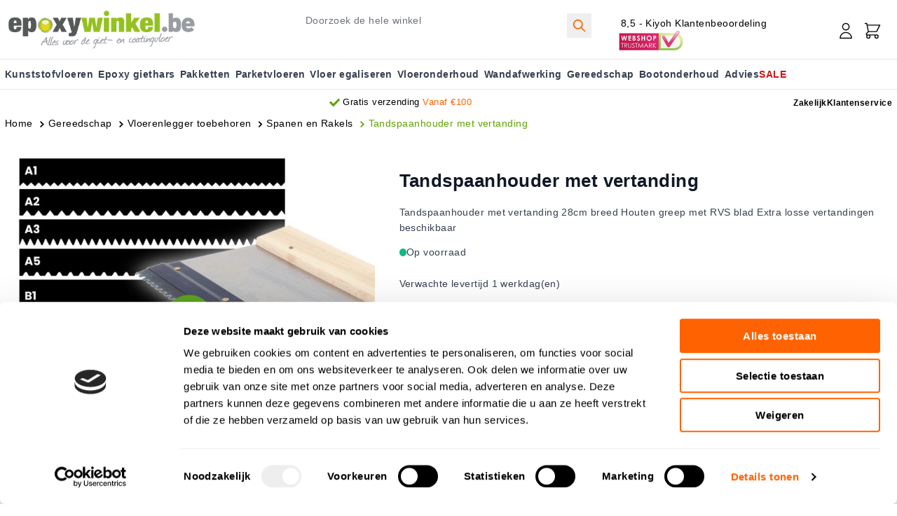

--- FILE ---
content_type: text/html; charset=UTF-8
request_url: https://www.epoxywinkel.be/tandspaanhouder-met-vertanding
body_size: 65365
content:
<!doctype html>
<html lang="nl">
<head prefix="og: http://ogp.me/ns# fb: http://ogp.me/ns/fb# product: http://ogp.me/ns/product#">
    <meta charset="utf-8"/>
<meta name="title" content="Tandspaanhouder met vertanding"/>
<meta name="description" content="Koop Tandspaanhouder met vertanding voor € 10.95 makkelijk en voordelig bij Epoxywinkel. ✓ Snelle levering. ✓ Deskundig advies. ✓ Topkwaliteit."/>
<meta name="keywords" content="Tandspaanhouder met Vertanding"/>
<meta name="robots" content="INDEX,FOLLOW"/>
<meta name="viewport" content="width=device-width, initial-scale=1.0, maximum-scale=5.0, minimum-scale=1.0"/>
<title>Tandspaanhouder met vertanding</title>
        <link rel="stylesheet" type="text/css" media="all" href="https://www.epoxywinkel.be/static/version1765854334/frontend/hyva/epoxywinkel/nl_NL/css/styles.min.css" />
<link rel="stylesheet" type="text/css" media="all" href="https://www.epoxywinkel.be/static/version1765854334/frontend/hyva/epoxywinkel/nl_NL/css/custom-common.min.css" />
<link rel="stylesheet" type="text/css" media="all" href="https://www.epoxywinkel.be/static/version1765854334/frontend/hyva/epoxywinkel/nl_NL/Mollie_Payment/css/styles.min.css" />
<link rel="stylesheet" type="text/css" media="all" href="https://www.epoxywinkel.be/static/version1765854334/frontend/hyva/epoxywinkel/nl_NL/css/custom-product.min.css" />

<link rel="canonical" href="https://www.epoxywinkel.be/tandspaanhouder-met-vertanding" />
<link rel="icon" type="image/x-icon" href="https://www.epoxywinkel.be/media/favicon/stores/11/favicon_EPW.png" />
<link rel="shortcut icon" type="image/x-icon" href="https://www.epoxywinkel.be/media/favicon/stores/11/favicon_EPW.png" />
<link rel="preconnect" href="https://analytics.google.com">
<link rel="preconnect" href="https://www.googletagmanager.com">

<link rel="dns-prefetch" href="https://www.google-analytics.com">
<link rel="dns-prefetch" href="https://www.google.co.in">


<meta name="google-site-verification" content="gcK2cKODJQr0W9HewJAn2drZ5sASLBnhbWi7SBKECDk" />
<meta name="google-site-verification" content="eVGnLipqRdHK9A0Xm7SCGOj7aAeOQzy53rG84_3z6Jw" />

<style>
div#CybotCookiebotDialog button, div#CookiebotWidget button { line-height: 1;}
div#CybotCookiebotDialog {margin: 0px;}#CybotCookiebotDialogFooter #CybotCookiebotDialogBodyLevelButtonCustomize, #CybotCookiebotDialogFooter #CybotCookiebotDialogBodyLevelButtonLevelOptinAllowallSelection, #CybotCookiebotDialogBodyButtonDecline, #CookiebotWidget-btn-withdraw {  background: #FFF !important; color: #000 !important; }#CookiebotWidget .CookiebotWidget-consent-details button:hover {background: transparent !important;color: #222 !important;} #CybotCookiebotDialog .CookieCard .CybotCookiebotDialogDetailBodyContentCookieContainerButton:not(:disabled):not(.disabled), .CookiebotWidget-show-consent-details { background: none !important;    border: none !important;    color: #222222 !important;}#CybotCookiebotDialog a:hover:after, #CybotCookiebotDialog a:hover:before, #CybotCookiebotDialog button:hover:after, #CybotCookiebotDialog button:hover:before {width: 0.5em !important;}

.block-widget-rokanthemes-brand {  overflow: hidden; } 
div#am-cookie-bar {
    z-index: 99999;
}
.category-cms img[alt="check"] {
  height: 30px;
  width: 30px;
}

div[x-bind="overlay('am-cookie-bar-settings')"]  button[x-ref="ambar-settings-done"], div[x-ref=classic-am-cookie-group-info] button.ambar-action-btn {
    width: auto;
    height: 40px !important;
    margin-left: auto;
}

div#am-cookie-bar button.w-full {
  width: auto;
}

div[x-ref="am-cookie-bar-settings"] {
    max-height: 64vh;
    max-width: 750px;
}

div[x-ref="classic-am-cookie-group-info"] {
    max-width: 750px;
    max-height: 70vh;
}

div[x-bind="overlay('am-cookie-bar-settings')"] .btn-secondary:hover,  
div[x-ref="classic-am-cookie-group-info"]  .btn-secondary:hover {
    border-width: 2px !important;
}

div[x-bind="overlay('am-cookie-bar-settings')"] {
    z-index: 99999 !important;
 }


.slider_homepageslider img.sliderImage, .slider_homepageslider_mobile  img.sliderImage {
    border-radius: 0.8rem;
}

div#recaptcha-invisible {
    display: none !important;
}

* {
text-rendering: optimizeLegibility;
-webkit-font-smoothing: antialiased;
letter-spacing: 0.45px;
text-transform: none!important;
}
.page_footer {
background-color: #ebebeb!important;
}
.review_block {
box-shadow: 0px 4px 15px 0px rgba(0,0,0,0.25); border-radius: 10px; padding: 20px;
}
.tagfix {
    width: auto;
    color: white!important;
    letter-spacing: 1.2px;
    border-radius: 30px;
    color: #5DA201!important;
    border: 1px #5DA201 solid;
    font-size: 0.8rem;
    padding: 0px 20px!important;
    height: 32px;
    line-height: 30px;
}
.tagfix:hover {
    color: white !important;
    background-color: #457901;
}
.headercolorfix {
   color: #5da201!important;
}
.zakelijke_klant {
    margin: 20px 0;
    background-color: #efefef70;
    border-radius: 6px;
    padding: 20px 0 1px 20px;
}
.zakelijke_klant a {
    color: #5da201!important;
    text-decoration: none;
}
.linkgreen {
   color: #407000!important;
   text-decoration: none;
}
.linkgreen:hover {
   color: #407000!important;
   text-decoration: underline;
}
.wk_usp_header {
    margin: 0 auto;
    width: auto;
}
.wk_avv {
    text-align: center;
    display: block;
}
.wk_usp {
    display: flex;
    flex-flow: row wrap;
    justify-content:center;
    list-style: none;
    padding: 0;
    margin: 0;
    height: 60px;
}
.wk_item {
    display: inline-flex;
    align-items: center;
    list-style: none;
    padding: 0 10px;
}
.wk_item img {
    height: 3vh;
}
.country_flags {
    display: flex;
    flex-flow: row wrap;
    justify-content: center;
    margin: 0 auto;
}
.country_flags ul li {
    display: inline-flex;
    list-style: none;
    justify-content: center;
    align-items: center;
    padding: 1vw;
}
.country_flags img {
    height: 24px;
    width: 24px;
}
.country_flags a {
    font-size: 0.8rem;
    padding: 0 10px
}

@media (max-width: 767px) {
.main-nav>ul li>.sub-menu  {
    position: relative!important;
}

div[x-ref="classic-am-cookie-group-info"] {
    max-width: 90vw;
}

}
.header-wrapper-sticky.enable-sticky img {
    vertical-align: bottom!important;
}

@media (min-width: 1280px) {

.top-home-content .xl\:grid-cols-5 {
    grid-template-columns: repeat(5, minmax(0,1fr));
}

.top-home-content .xl\:grid-cols-5 .boxService {
    margin: 0 15px;
}

.top-home-content .xl\:grid-cols-5 > div:first-child .boxService {
    margin-left: 0px;
}

.top-home-content .xl\:grid-cols-5 > div:last-child .boxService  {
    margin-right: 0px;
}

}
.amblog-post-container ol { list-style-type: number; padding-left: 20px; margin-bottom: 20px;}
.amblog-post-container ul { list-style-type: disc; padding-left: 20px; margin-bottom: 20px;}
</style>
     <!-- Magmodules Alternate Hreflang Tags -->  <link rel="alternate" hreflang="nl-nl" href="https://www.epoxywinkel.nl/tandspaanhouder-met-vertanding"/> <link rel="alternate" hreflang="nl-be" href="https://www.epoxywinkel.be/tandspaanhouder-met-vertanding"/> <link rel="alternate" hreflang="de-de" href="https://www.epoxidharz-shop.de/zahnspanhalter-mit-zahnen"/> <!-- Magmodules Alternate Hreflang Tags -->  


     <meta property="og:type" content="product" /><meta property="og:title" content="Tandspaanhouder&#x20;met&#x20;vertanding" /><meta property="og:image" content="https://www.epoxywinkel.be/media/catalog/product/cache/6517c62f5899ad6aa0ba23ceb3eeff97/e/p/epw_tandspaanset.jpg" /><meta property="og:description" content="&#x0D;&#x0A;&#x0D;&#x0A;&#x0D;&#x0A;&#x0D;&#x0A;Tandspaanhouder&#x20;met&#x20;vertanding&#x20;28cm&#x20;breed&#x0D;&#x0A;&#x0D;&#x0A;&#x0D;&#x0A;&#x0D;&#x0A;Houten&#x20;greep&#x20;met&#x20;RVS&#x20;blad&#x0D;&#x0A;&#x0D;&#x0A;&#x0D;&#x0A;&#x0D;&#x0A;Extra&#x20;losse&#x20;vertandingen&#x20;beschikbaar&#x0D;&#x0A;&#x0D;&#x0A;&#x0D;&#x0A;&#x0D;&#x0A;&#x0D;&#x0A;Zakelijke&#x20;klant&#x3F;&#x20;Wij&#x20;bieden&#x20;korting&#x20;bij&#x20;een&#x20;grote&#x20;afname.&#x20;Lees&#x20;hier&#x20;meer&#x20;of&#x20;vraag&#x20;direct&#x20;een&#x20;offerte&#x20;aan&#x0D;&#x0A;" /><meta property="og:url" content="https://www.epoxywinkel.be/tandspaanhouder-met-vertanding" /> <meta property="product:price:amount" content="10.95"/> <meta property="product:price:currency" content="EUR"/>   </head>
<body id="html-body" class="page-product-configurable catalog-product-view product-tandspaanhouder-met-vertanding categorypath-gereedschap-vloerenlegger-toebehoren-spanen-en-rakels category-spanen-en-rakels page-layout-1column">
 <noscript><iframe src='https://sst.epoxywinkel.be/ns.html?id=GTM-5XVZVX9' height='0' width='0' style='display:none;visibility:hidden'></iframe></noscript><input name="form_key" type="hidden" value="Lqx2B1pQdKyqr8Xr" />
    <noscript>
        <section class="message global noscript border-b-2 border-blue-500 bg-blue-50 shadow-none m-0 px-0 rounded-none font-normal">
            <div class="container text-center">
                <p>
                    <strong>JavaScript lijkt te zijn uitgeschakeld in uw browser.</strong>
                    <span>
                        Voor de beste gebruikerservaring, zorg ervoor dat javascript ingeschakeld is voor uw browser.                    </span>
                </p>
            </div>
        </section>
    </noscript>



<div class="page-wrapper">
<div x-data="{scrolAtTop: true}">
<div id="header" class="header-container" x-data="initHeader()"
     @keydown.window.escape="searchOpen = false;"
     @private-content-loaded.window="getData(event.detail.data)">
     <div class="container py-3">
		<div class="flex flex-wrap">
			<div class="w-full md:w-1/2 lg:w-1/2 flex flex-row md:hidden top-bar-left">
				
					<div class="top-text-left flex flex-wrap pt-1 m-auto"><a class="inline-flex  mr-4 ml-1" href="https://www.kiyoh.com/reviews/1059670/Epoxywinkel" target="_blank" rel="noopener">8,5 - Kiyoh Klantenbeoordeling</a> <a class="inline-flex" href="https://www.keurmerk.info/nl/consumenten/webwinkel/?key=16391" target="_blank" rel="noopener"> <img class="inline-flex h-8" src="[data-uri]" data-amsrc="https://www.epoxywinkel.be/media/wysiwyg/webshop_top.svg" alt="Epoxywinkel Webshop Keurmerk" width="94" height="28"> </a></div>				
			</div>
		</div>
		<div class="flex flex-wrap">
			
				<div class="w-full md:w-1/3 col-site-logo">
					
					<div class="order-1 sm:order-2 lg:order-1 w-full pb-2 sm:w-auto sm:pb-0 hidden md:block">
    <a class="flex items-center justify-center lg:items-start lg:justify-start  text-xl font-medium tracking-wide text-gray-800
        no-underline hover:no-underline font-title"
       href="https://www.epoxywinkel.be/"
       title="Epoxywinkel&#x20;Belgie"
       aria-label="store logo">
        <img class="logoSticky" src="https://www.epoxywinkel.be/media/logo/stores/11/Logo_EPW_rechthoek-be.png"
             title="Epoxywinkel&#x20;Belgie"
             alt="Epoxywinkel&#x20;Belgie"
            width="275"            height="62"        />
            </a>
</div>				</div>
				<div class="w-full md:w-2/3 relative flex flex-row">
					<div class="w-full flex flex-row  items-center">
						<div class="w-1/6 md:hidden  text-left">
							<span data-action="toggle-nav" class="action nav-toggle" @click="$dispatch('toggle-mobile-menu')" :class="{ 'inline-block': !open }" >
							<svg xmlns="http://www.w3.org/2000/svg" fill="none" viewBox="0 0 24 24" stroke-width="1" stroke="currentColor" class="p-2" width="48" height="48" :class="{ 'hidden' : !open, 'block': open }" aria-hidden="true">
  <path stroke-linecap="round" stroke-linejoin="round" d="M4 6h16M4 12h16M4 18h16"/>
</svg>
							</span>
						</div>
						<div class="w-1/2 md:hidden flex-grow  text-left">
							<div class="float-left pb-2 w-full sm:pb-0 md:hidden inline-flex">
    <a class="flex w-full  items-center justify-center lg:items-start lg:justify-start  text-xl font-medium tracking-wide text-gray-800
        no-underline hover:no-underline font-title"
       href="https://www.epoxywinkel.be/"
       title="Epoxywinkel&#x20;Belgie"
       class="logoMobile" 
       aria-label="store logo">
        <img class="logoSticky" src="https://www.epoxywinkel.be/media/logo/stores/11/Logo_EPW_rechthoek-be.png"
             title="Epoxywinkel&#x20;Belgie"
             alt="Epoxywinkel&#x20;Belgie"
            width="275"            height="62"        />
            </a>
</div>						</div>	
						<div class="md:w-full flex md:block  top-search  text-right items-center">
								<div class="hidden md:inline-block  w-1/2 align-top pt-2 float-left">
									

<div id="search-content" x-show="true">
    <div class="container mx-auto text-black" x-data="initMiniSearchComponent()" @click.away="show = false">
        <form class="form minisearch" id="search_mini_form" action="https://www.epoxywinkel.be/catalogsearch/result/" method="get" role="search">
            <div class="relative">
                <label class="sr-only" for="search">
                    Doorzoek&#x20;de&#x20;hele&#x20;winkel                </label>
                <input id="search"
                       x-on:input.debounce="getSearchResults()"
                       x-ref="searchInput"
                       type="search"
                       class="w-full md:rounded md:border-gray-300 text-base leading-normal transition appearance-none text-grey-800
                        focus:outline-none focus:border-transparent"
                       autocapitalize="off" autocomplete="off" autocorrect="off"
                       name="q"
                       value=""
                       placeholder="Doorzoek&#x20;de&#x20;hele&#x20;winkel"
                       maxlength="128"
                       @search-open.window.debounce.10="
                            $el.focus();
                            $el.select();
                       "
                />
                <button type="submit"
						title="Zoeken"
						class="action p-2 hidden md:block search absolute right-0 top-0  color-orange"
						aria-label="Search"
				>
					<span class="sr-only label">
						Zoeken					</span>

					<svg xmlns="http://www.w3.org/2000/svg" fill="none" viewBox="0 0 24 24" stroke-width="2" stroke="currentColor" class="w-7 h-7 md:h-6 md:w-6 hover:text-black" width="25" height="25" role="img">
  <path stroke-linecap="round" stroke-linejoin="round" d="M21 21l-6-6m2-5a7 7 0 11-14 0 7 7 0 0114 0z"/>
<title>search</title></svg>
				</button>
            </div>
            <div id="search_autocomplete" class="search-autocomplete relative w-full" x-show="show" style="display:none;">
                <div class="absolute bg-white border border-solid border-black z-200 w-full grid grid-cols-1 md:grid-cols-3 text-left">
                    <template x-for="searchResultByType in Object.values(searchResultsByType)">
                        <div class="">
                            <template x-if="searchResultByType.hasOwnProperty(0) && templates[searchResultByType[0].type].title && templates[searchResultByType[0].type].titleRenderer === undefined">
                                <div class="font-bold pt-2 pl-2 text-center" x-text="templates[searchResultByType[0].type].title"></div>
                            </template>
                            <template x-if="searchResultByType.hasOwnProperty(0) && templates[searchResultByType[0].type].titleRenderer !== undefined">
                                <div class="font-bold pt-2 pl-2 text-center" x-text="window[templates[searchResultByType[0].type].titleRenderer](searchResultByType)"></div>
                            </template>

                            <template x-for="searchResult in searchResultByType">
                                <div class="hover:bg-gray-100">
                                                                             <template x-if="searchResult.type == 'term'"><a class="w-full block p-2" x-bind:href="'https://www.epoxywinkel.be/catalogsearch/result/?q=' + searchResult.title" :title="searchResult.title"><span class="text-sm" x-text="searchResult.title"></span> <span class="text-sm" x-text="'(' + searchResult.num_results + ')'"></span></a></template>                                                                             <template x-if="searchResult.type == 'product'"><a class="w-full block" :href="searchResult.url" :title="searchResult.title"><div class="grid grid-cols-4 gap-4 p-3"><div><img :src="searchResult.image" class="inline-block" /></div><div class="col-span-3"><span class="text-sm" x-text="searchResult.title"></span> <span class="text-sm font-bold" x-html="searchResult.price"></span></div></div></a></template>                                                                             <template x-if="searchResult.type == 'category'"><a class="w-full block p-2" :href="searchResult.url" :title="searchResult.title"><span class="text-sm italic block text-gray-500" x-text="searchResult.breadcrumb.join(' > ').concat(' > ')"></span> <span class="text-sm" x-text="searchResult.title"></span></a></template>                                                                             <template x-if="searchResult.type == 'product_attribute'"><a class="w-full block p-2" :href="searchResult.url" :title="searchResult.title"><span class="text-sm" x-text="searchResult.title"></span> <span class="text-xs uppercase text-gray-500" x-text="searchResult.attribute_label" style="vertical-align: super;"></span></a></template>                                                                             <template x-if="searchResult.type == 'cms_page'"><a class="w-full block p-2" :href="searchResult.url" :title="searchResult.title"><span class="text-sm" x-text="searchResult.title"></span></a></template>                                                                    </div>
                            </template>
                        </div>
                    </template>
                </div>
            </div>
                    </form>
    </div>
</div>								</div>
								<div class="hidden md:inline-block  w-1/3 align-top pt-2">
								<div class="top-text-left flex flex-wrap pt-1 m-auto"><a class="inline-flex  mr-4 ml-1" href="https://www.kiyoh.com/reviews/1059670/Epoxywinkel" target="_blank" rel="noopener">8,5 - Kiyoh Klantenbeoordeling</a> <a class="inline-flex" href="https://www.keurmerk.info/nl/consumenten/webwinkel/?key=16391" target="_blank" rel="noopener"> <img class="inline-flex h-8" src="[data-uri]" data-amsrc="https://www.epoxywinkel.be/media/wysiwyg/webshop_top.svg" alt="Epoxywinkel Webshop Keurmerk" width="94" height="28"> </a></div>								</div>
								<div class="inline-flex	md:mt-5 pl-4 mr-4">
								
								
								
								<!--Customer Icon & Dropdown-->
								<!-- BLOCK header.customer -->
<div x-data="{ open: false }" class="relative inline-block ml-1 sm:ml-3">
    <a
        href="https&#x3A;&#x2F;&#x2F;www.epoxywinkel.be&#x2F;customer&#x2F;account&#x2F;"
        id="customer-menu"
        class="block hover:text-black"
        @click.prevent="open = true"
        :aria-expanded="open ? 'true' : 'false'"
        aria-label="Account"
    >
        <svg xmlns="http://www.w3.org/2000/svg" fill="none" viewBox="0 0 24 24" stroke-width="1" stroke="currentColor" class="h-8 w-8" width="32" height="32" aria-hidden="true">
  <path stroke-linecap="round" stroke-linejoin="round" d="M16 7a4 4 0 11-8 0 4 4 0 018 0zM12 14a7 7 0 00-7 7h14a7 7 0 00-7-7z"/>
</svg>
    </a>
    <nav class="absolute right-0 z-20 w-40 py-2 mt-2 -mr-4 px-1 overflow-auto origin-top-right rounded-sm
        shadow-lg sm:w-48 lg:mt-3 bg-container-lighter"
         x-cloak x-show="open"
         @click.outside="open = false"
         aria-labelledby="customer-menu"
    >
                    <a class="block px-4 py-2 lg:px-5 lg:py-2 hover:bg-gray-100"
               onclick="hyva.setCookie && hyva.setCookie(
                   'login_redirect',
                   window.location.href,
                   1
               )"
               href="https://www.epoxywinkel.be/customer/account/index/">
                Inloggen            </a>
                            <a class="block px-4 py-2 lg:px-5 lg:py-2 hover:bg-gray-100"
                   href="https://www.epoxywinkel.be/customer/account/create/"
                >
                    Account aanmaken                </a>
                        </nav>
</div><!-- /BLOCK header.customer -->								<!--Cart Icon-->
								<a id="menu-cart-icon"
								   @click.prevent.stop="$dispatch('toggle-cart',{});"								   class=" inline-block ml-1 no-underline sm:ml-3 hover:text-black" 
								   :class="{ 'mini-cart-wrapper enable-sticky': !scrolAtTop, 'relative': scrolAtTop }" @scroll.window="scrolAtTop = (window.pageYOffset > 200) ? false : true"	
								   href="https://www.epoxywinkel.be/checkout/cart/index/"
								>
									<span class="sr-only label">
										Cart									</span>

									<svg xmlns="http://www.w3.org/2000/svg" fill="none" viewBox="0 0 24 24" stroke-width="1" stroke="currentColor" class="w-8 h-8 hover:text-black" width="25" height="25" role="img">
  <path stroke-linecap="round" stroke-linejoin="round" d="M3 3h2l.4 2M7 13h10l4-8H5.4M7 13L5.4 5M7 13l-2.293 2.293c-.63.63-.184 1.707.707 1.707H17m0 0a2 2 0 100 4 2 2 0 000-4zm-8 2a2 2 0 11-4 0 2 2 0 014 0z"/>
<title>shopping-cart</title></svg>

									<span x-text="cart.summary_count"
										  class="absolute top-0 right-0 hidden h-5 px-2 py-1 -mt-5 -mr-4 text-xs font-semibold
											leading-none text-center text-white uppercase transform -translate-x-1
											translate-y-1/2 rounded-full bg-primary background-green"
										  :class="{
											'hidden': !cart.summary_count,
											'block': cart.summary_count }"
										  
									></span>
								</a>	
								

							</div>
						
						</div>
						
					</div>
				</div>
			
		</div>
		<!--Search-->
		<div class="md:absolute z-10 w-full border-t shadow-sm bg-container-lighter border-container-lighter p-2"
			 id="search-content2"
			 :class="{ 'block': searchOpen}" x-cloak x-show="searchOpen"
			 @click.outside="searchOpen = false"
		>
			

<div id="search-content" x-show="true">
    <div class="container mx-auto text-black" x-data="initMiniSearchComponent()" @click.away="show = false">
        <form class="form minisearch" id="search_mini_form" action="https://www.epoxywinkel.be/catalogsearch/result/" method="get" role="search">
            <div class="relative">
                <label class="sr-only" for="search">
                    Doorzoek&#x20;de&#x20;hele&#x20;winkel                </label>
                <input id="search"
                       x-on:input.debounce="getSearchResults()"
                       x-ref="searchInput"
                       type="search"
                       class="w-full md:rounded md:border-gray-300 text-base leading-normal transition appearance-none text-grey-800
                        focus:outline-none focus:border-transparent"
                       autocapitalize="off" autocomplete="off" autocorrect="off"
                       name="q"
                       value=""
                       placeholder="Doorzoek&#x20;de&#x20;hele&#x20;winkel"
                       maxlength="128"
                       @search-open.window.debounce.10="
                            $el.focus();
                            $el.select();
                       "
                />
                <button type="submit"
						title="Zoeken"
						class="action p-2 hidden md:block search absolute right-0 top-0  color-orange"
						aria-label="Search"
				>
					<span class="sr-only label">
						Zoeken					</span>

					<svg xmlns="http://www.w3.org/2000/svg" fill="none" viewBox="0 0 24 24" stroke-width="2" stroke="currentColor" class="w-7 h-7 md:h-6 md:w-6 hover:text-black" width="25" height="25" role="img">
  <path stroke-linecap="round" stroke-linejoin="round" d="M21 21l-6-6m2-5a7 7 0 11-14 0 7 7 0 0114 0z"/>
<title>search</title></svg>
				</button>
            </div>
            <div id="search_autocomplete" class="search-autocomplete relative w-full" x-show="show" style="display:none;">
                <div class="absolute bg-white border border-solid border-black z-200 w-full grid grid-cols-1 md:grid-cols-3 text-left">
                    <template x-for="searchResultByType in Object.values(searchResultsByType)">
                        <div class="">
                            <template x-if="searchResultByType.hasOwnProperty(0) && templates[searchResultByType[0].type].title && templates[searchResultByType[0].type].titleRenderer === undefined">
                                <div class="font-bold pt-2 pl-2 text-center" x-text="templates[searchResultByType[0].type].title"></div>
                            </template>
                            <template x-if="searchResultByType.hasOwnProperty(0) && templates[searchResultByType[0].type].titleRenderer !== undefined">
                                <div class="font-bold pt-2 pl-2 text-center" x-text="window[templates[searchResultByType[0].type].titleRenderer](searchResultByType)"></div>
                            </template>

                            <template x-for="searchResult in searchResultByType">
                                <div class="hover:bg-gray-100">
                                                                             <template x-if="searchResult.type == 'term'"><a class="w-full block p-2" x-bind:href="'https://www.epoxywinkel.be/catalogsearch/result/?q=' + searchResult.title" :title="searchResult.title"><span class="text-sm" x-text="searchResult.title"></span> <span class="text-sm" x-text="'(' + searchResult.num_results + ')'"></span></a></template>                                                                             <template x-if="searchResult.type == 'product'"><a class="w-full block" :href="searchResult.url" :title="searchResult.title"><div class="grid grid-cols-4 gap-4 p-3"><div><img :src="searchResult.image" class="inline-block" /></div><div class="col-span-3"><span class="text-sm" x-text="searchResult.title"></span> <span class="text-sm font-bold" x-html="searchResult.price"></span></div></div></a></template>                                                                             <template x-if="searchResult.type == 'category'"><a class="w-full block p-2" :href="searchResult.url" :title="searchResult.title"><span class="text-sm italic block text-gray-500" x-text="searchResult.breadcrumb.join(' > ').concat(' > ')"></span> <span class="text-sm" x-text="searchResult.title"></span></a></template>                                                                             <template x-if="searchResult.type == 'product_attribute'"><a class="w-full block p-2" :href="searchResult.url" :title="searchResult.title"><span class="text-sm" x-text="searchResult.title"></span> <span class="text-xs uppercase text-gray-500" x-text="searchResult.attribute_label" style="vertical-align: super;"></span></a></template>                                                                             <template x-if="searchResult.type == 'cms_page'"><a class="w-full block p-2" :href="searchResult.url" :title="searchResult.title"><span class="text-sm" x-text="searchResult.title"></span></a></template>                                                                    </div>
                            </template>
                        </div>
                    </template>
                </div>
            </div>
                    </form>
    </div>
</div>		</div>

		<div class="w-full md:hidden overflow-x-hidden relative mobile-marquee my-2">
		  <ul>
<li class="w-full flex-none" style="--i: 0; --j: 5;"><a style="font-size: 0.9rem; font-weight: 600; line-height: 1.5em;" href="/epoxy-giethars"><img class="inline-block" style="margin: 0 4px;" src="[data-uri]" data-amsrc="https://www.epoxywinkel.be/media/amasty/webp/wysiwyg/check_icon_png.webp" alt="Check Mark" width="15" height="15" loading="lazy">Alles met epoxy</a></li>
<li class="w-full flex-none" style="--i: 1; --j: 5;"><a style="font-size: 0.9rem; font-weight: 600; line-height: 1.5em;" href="/verzenden"><img class="inline-block" style="margin: 0 4px;" src="[data-uri]" data-amsrc="https://www.epoxywinkel.be/media/amasty/webp/wysiwyg/check_icon_png.webp" alt="Check Mark" width="15" height="15" loading="lazy">Gratis verzending vanaf €100</a></li>
<li class="w-full flex-none" style="--i: 2; --j: 5;"><a style="font-size: 0.9rem; font-weight: 600; line-height: 1.5em;" href="/over-ons"><img class="inline-block" style="margin: 0 4px;" src="[data-uri]" data-amsrc="https://www.epoxywinkel.be/media/amasty/webp/wysiwyg/check_icon_png.webp" alt="Check Mark" width="15" height="15" loading="lazy">12 jaar ervaring</a></li>
<li class="w-full flex-none" style="--i: 3; --j: 5;"><a style="font-size: 0.9rem; font-weight: 600; line-height: 1.5em;" href="https://www.youtube.com/epoxywinkel"><img class="inline-block" style="margin: 0 4px;" src="[data-uri]" data-amsrc="https://www.epoxywinkel.be/media/amasty/webp/wysiwyg/check_icon_png.webp" alt="Check Mark" width="15" height="15" loading="lazy">Handige instructievideo's</a></li>
<li class="w-full flex-none" style="--i: 4; --j: 5;"><a style="font-size: 0.9rem; font-weight: 600; line-height: 1.5em;" href="tel:0856207090"><img class="inline-block" style="margin: 0 4px;" src="[data-uri]" data-amsrc="https://www.epoxywinkel.be/media/amasty/webp/wysiwyg/check_icon_png.webp" alt="Check Mark" width="15" height="15" loading="lazy">Bel voor gratis advies</a></li>
</ul>	
		  
		</div>
	</div>	
	
	 <div class=" md:border-t md:border-b border-grey-200">	
		<div class="header-wrapper-sticky   enabled-header-sticky z-10 relative" :class="{ 'enable-sticky': !scrolAtTop }" @scroll.window="scrolAtTop = (window.pageYOffset > 200) ? false : true">
			<div class="container container-header-sticky flex flex-wrap">
				<div class="logo-sticky hidden" :class="{ 'hidden': scrolAtTop }"><a href="https://www.epoxywinkel.be/" title="Logo"><img src="https://www.epoxywinkel.be/media/hwd/stickylogo/default/EPW_round_final.png" class="logoSticky" alt="Logo"/></a></div>
				<div class="top-menu top-menu-sticky">
				  <div x-data="initMenuMobile_696c159e04654()"
     class="z-20 order-2 sm:order-1 lg:order-2 navigation md:hidden font-bold"
>
    <!-- mobile -->
    <div @load.window="setActiveMenu($root)"
         class="bg-container-lighter"
         :class="{'h-screen overflow-x-hidden overflow-y-auto fixed top-0 left-0 w-full' : open}"
         @toggle-mobile-menu.window="open = !open"
         @keydown.window.escape="open=false"
    >
        <div class="flex items-baseline justify-between menu-icon">
            <div class="flex justify-end w-full">
                <span  @click="$dispatch('toggle-mobile-menu')"
                       class="flex items-center justify-center cursor-pointer"
                       :class="{ 'ml-auto': open }">
                    <svg xmlns="http://www.w3.org/2000/svg" fill="none" viewBox="0 0 24 24" stroke-width="2" stroke="currentColor" class="hidden p-4" width="64" height="64" :class="{ 'hidden' : !open, 'block': open }" role="img">
  <path stroke-linecap="round" stroke-linejoin="round" d="M6 18L18 6M6 6l12 12"/>
<title>x</title></svg>
                                    </span>
            </div>
        </div>

        <nav
            class="hidden w-full duration-150 ease-in-out transform border-t transition-display border-container"
            :class="{ 'hidden' : !open }"
        >
                    <div class="level-0 w-full">
                <span
                    class="flex items-center transition-transform duration-150 ease-in-out transform"
                    :class="{
                        '-translate-x-full' : mobilePanelActiveId,
                        'translate-x-0' : !mobilePanelActiveId
                    }"
                >
                    <a class="flex items-center w-full px-8 py-4 border-b cursor-pointer
                        bg-container-lighter border-container level-0"
                       href="https://www.epoxywinkel.be/kunststof-vloeren"
                       title="Kunststofvloeren">
                        Kunststofvloeren                    </a>
                                        <span class="absolute right-0 flex w-8 h-8 mr-8 border rounded cursor-pointer
                        bg-container-lighter border-container"
                          @click="mobilePanelActiveId =
                          mobilePanelActiveId === 'category-node-333' ?
                           0 : 'category-node-333'"
                    >
                        <svg xmlns="http://www.w3.org/2000/svg" fill="none" viewBox="0 0 24 24" stroke-width="2" stroke="currentColor" class="w-full h-full p-1" width="24" height="24" role="img">
  <path stroke-linecap="round" stroke-linejoin="round" d="M9 5l7 7-7 7"/>
<title>chevron-right</title></svg>
                    </span>
                                    </span>
                                    <div
                        class="absolute top-0 right-0 z-10 w-full h-full transition-transform duration-200 ease-in-out
                            translate-x-full transform bg-container-lighter"
                        :class="{
                            'translate-x-full' : mobilePanelActiveId !== 'category-node-333',
                            'translate-x-0' : mobilePanelActiveId === 'category-node-333',
                        }"
                    >
                        <span class="flex items-center px-8 py-4 border-b cursor-pointer bg-container border-container"
                              @click="mobilePanelActiveId = 0"
                        >
                            <svg xmlns="http://www.w3.org/2000/svg" fill="none" viewBox="0 0 24 24" stroke-width="2" stroke="currentColor" width="24" height="24" role="img">
  <path stroke-linecap="round" stroke-linejoin="round" d="M15 19l-7-7 7-7"/>
<title>chevron-left</title></svg>
                            <span class="ml-4">
                                Kunststofvloeren                            </span>
                        </span>
                        
                        
                            <a href="https://www.epoxywinkel.be/gietvloer"
                               title="Gietvloer"
                               class="flex items-center w-full px-8 py-4 border-b cursor-pointer
                                bg-container-lighter border-container"
                            >
                                <span class="w-6"></span>
                                <span class="ml-4 text-base text-gray-700 lg:ml-0">
                                    Gietvloer                                </span>
                            </a>
                        
                            <a href="https://www.epoxywinkel.be/vloercoating"
                               title="Vloercoating"
                               class="flex items-center w-full px-8 py-4 border-b cursor-pointer
                                bg-container-lighter border-container"
                            >
                                <span class="w-6"></span>
                                <span class="ml-4 text-base text-gray-700 lg:ml-0">
                                    Vloercoating                                </span>
                            </a>
                        
                            <a href="https://www.epoxywinkel.be/epoxyvloer"
                               title="Epoxyvloer"
                               class="flex items-center w-full px-8 py-4 border-b cursor-pointer
                                bg-container-lighter border-container"
                            >
                                <span class="w-6"></span>
                                <span class="ml-4 text-base text-gray-700 lg:ml-0">
                                    Epoxyvloer                                </span>
                            </a>
                        
                            <a href="https://www.epoxywinkel.be/lavasteen-gietvloer"
                               title="Lavasteen&#x20;Gietvloer"
                               class="flex items-center w-full px-8 py-4 border-b cursor-pointer
                                bg-container-lighter border-container"
                            >
                                <span class="w-6"></span>
                                <span class="ml-4 text-base text-gray-700 lg:ml-0">
                                    Lavasteen Gietvloer                                </span>
                            </a>
                        
                            <a href="https://www.epoxywinkel.be/woonbeton"
                               title="Woonbeton"
                               class="flex items-center w-full px-8 py-4 border-b cursor-pointer
                                bg-container-lighter border-container"
                            >
                                <span class="w-6"></span>
                                <span class="ml-4 text-base text-gray-700 lg:ml-0">
                                    Woonbeton                                </span>
                            </a>
                        
                            <a href="https://www.epoxywinkel.be/troffelvloer"
                               title="Troffelvloer"
                               class="flex items-center w-full px-8 py-4 border-b cursor-pointer
                                bg-container-lighter border-container"
                            >
                                <span class="w-6"></span>
                                <span class="ml-4 text-base text-gray-700 lg:ml-0">
                                    Troffelvloer                                </span>
                            </a>
                        
                            <a href="https://www.epoxywinkel.be/topcoats"
                               title="Topcoats"
                               class="flex items-center w-full px-8 py-4 border-b cursor-pointer
                                bg-container-lighter border-container"
                            >
                                <span class="w-6"></span>
                                <span class="ml-4 text-base text-gray-700 lg:ml-0">
                                    Topcoats                                </span>
                            </a>
                        
                            <a href="https://www.epoxywinkel.be/epoxy-reparatie"
                               title="Epoxy&#x20;reparatie"
                               class="flex items-center w-full px-8 py-4 border-b cursor-pointer
                                bg-container-lighter border-container"
                            >
                                <span class="w-6"></span>
                                <span class="ml-4 text-base text-gray-700 lg:ml-0">
                                    Epoxy reparatie                                </span>
                            </a>
                        
                            <a href="https://www.epoxywinkel.be/epoxy-primer"
                               title="Epoxy&#x20;primer"
                               class="flex items-center w-full px-8 py-4 border-b cursor-pointer
                                bg-container-lighter border-container"
                            >
                                <span class="w-6"></span>
                                <span class="ml-4 text-base text-gray-700 lg:ml-0">
                                    Epoxy primer                                </span>
                            </a>
                        
                            <a href="https://www.epoxywinkel.be/schraplaag"
                               title="Schraplaag"
                               class="flex items-center w-full px-8 py-4 border-b cursor-pointer
                                bg-container-lighter border-container"
                            >
                                <span class="w-6"></span>
                                <span class="ml-4 text-base text-gray-700 lg:ml-0">
                                    Schraplaag                                </span>
                            </a>
                        
                            <a href="https://www.epoxywinkel.be/kleurvlokken"
                               title="Kleurvlokken"
                               class="flex items-center w-full px-8 py-4 border-b cursor-pointer
                                bg-container-lighter border-container"
                            >
                                <span class="w-6"></span>
                                <span class="ml-4 text-base text-gray-700 lg:ml-0">
                                    Kleurvlokken                                </span>
                            </a>
                        
                            <a href="https://www.epoxywinkel.be/antislip-vloer"
                               title="Antislip&#x20;vloer"
                               class="flex items-center w-full px-8 py-4 border-b cursor-pointer
                                bg-container-lighter border-container"
                            >
                                <span class="w-6"></span>
                                <span class="ml-4 text-base text-gray-700 lg:ml-0">
                                    Antislip vloer                                </span>
                            </a>
                                            </div>
                            </div>
                    <div class="level-0 w-full">
                <span
                    class="flex items-center transition-transform duration-150 ease-in-out transform"
                    :class="{
                        '-translate-x-full' : mobilePanelActiveId,
                        'translate-x-0' : !mobilePanelActiveId
                    }"
                >
                    <a class="flex items-center w-full px-8 py-4 border-b cursor-pointer
                        bg-container-lighter border-container level-0"
                       href="https://www.epoxywinkel.be/epoxy-giethars"
                       title="Epoxy&#x20;giethars">
                        Epoxy giethars                    </a>
                                        <span class="absolute right-0 flex w-8 h-8 mr-8 border rounded cursor-pointer
                        bg-container-lighter border-container"
                          @click="mobilePanelActiveId =
                          mobilePanelActiveId === 'category-node-198' ?
                           0 : 'category-node-198'"
                    >
                        <svg xmlns="http://www.w3.org/2000/svg" fill="none" viewBox="0 0 24 24" stroke-width="2" stroke="currentColor" class="w-full h-full p-1" width="24" height="24" role="img">
  <path stroke-linecap="round" stroke-linejoin="round" d="M9 5l7 7-7 7"/>
<title>chevron-right</title></svg>
                    </span>
                                    </span>
                                    <div
                        class="absolute top-0 right-0 z-10 w-full h-full transition-transform duration-200 ease-in-out
                            translate-x-full transform bg-container-lighter"
                        :class="{
                            'translate-x-full' : mobilePanelActiveId !== 'category-node-198',
                            'translate-x-0' : mobilePanelActiveId === 'category-node-198',
                        }"
                    >
                        <span class="flex items-center px-8 py-4 border-b cursor-pointer bg-container border-container"
                              @click="mobilePanelActiveId = 0"
                        >
                            <svg xmlns="http://www.w3.org/2000/svg" fill="none" viewBox="0 0 24 24" stroke-width="2" stroke="currentColor" width="24" height="24" role="img">
  <path stroke-linecap="round" stroke-linejoin="round" d="M15 19l-7-7 7-7"/>
<title>chevron-left</title></svg>
                            <span class="ml-4">
                                Epoxy giethars                            </span>
                        </span>
                        
                        
                            <a href="https://www.epoxywinkel.be/epoxy-giethars/resin-art"
                               title="Resin&#x20;Art"
                               class="flex items-center w-full px-8 py-4 border-b cursor-pointer
                                bg-container-lighter border-container"
                            >
                                <span class="w-6"></span>
                                <span class="ml-4 text-base text-gray-700 lg:ml-0">
                                    Resin Art                                </span>
                            </a>
                        
                            <a href="https://www.epoxywinkel.be/epoxy-giethars/kleine-gietingen"
                               title="Kleine&#x20;gietingen"
                               class="flex items-center w-full px-8 py-4 border-b cursor-pointer
                                bg-container-lighter border-container"
                            >
                                <span class="w-6"></span>
                                <span class="ml-4 text-base text-gray-700 lg:ml-0">
                                    Kleine gietingen                                </span>
                            </a>
                        
                            <a href="https://www.epoxywinkel.be/epoxy-giethars/grote-gietingen"
                               title="Grote&#x20;gietingen"
                               class="flex items-center w-full px-8 py-4 border-b cursor-pointer
                                bg-container-lighter border-container"
                            >
                                <span class="w-6"></span>
                                <span class="ml-4 text-base text-gray-700 lg:ml-0">
                                    Grote gietingen                                </span>
                            </a>
                        
                            <a href="https://www.epoxywinkel.be/epoxy-giethars/epoxy-coating"
                               title="Epoxy&#x20;coating"
                               class="flex items-center w-full px-8 py-4 border-b cursor-pointer
                                bg-container-lighter border-container"
                            >
                                <span class="w-6"></span>
                                <span class="ml-4 text-base text-gray-700 lg:ml-0">
                                    Epoxy coating                                </span>
                            </a>
                        
                            <a href="https://www.epoxywinkel.be/epoxy-giethars/epoxyhars"
                               title="Epoxyhars"
                               class="flex items-center w-full px-8 py-4 border-b cursor-pointer
                                bg-container-lighter border-container"
                            >
                                <span class="w-6"></span>
                                <span class="ml-4 text-base text-gray-700 lg:ml-0">
                                    Epoxyhars                                </span>
                            </a>
                        
                            <a href="https://www.epoxywinkel.be/epoxy-giethars/lamineren"
                               title="Lamineren"
                               class="flex items-center w-full px-8 py-4 border-b cursor-pointer
                                bg-container-lighter border-container"
                            >
                                <span class="w-6"></span>
                                <span class="ml-4 text-base text-gray-700 lg:ml-0">
                                    Lamineren                                </span>
                            </a>
                        
                            <a href="https://www.epoxywinkel.be/epoxy-giethars/epoxy-kleuren"
                               title="Epoxy&#x20;kleuren"
                               class="flex items-center w-full px-8 py-4 border-b cursor-pointer
                                bg-container-lighter border-container"
                            >
                                <span class="w-6"></span>
                                <span class="ml-4 text-base text-gray-700 lg:ml-0">
                                    Epoxy kleuren                                </span>
                            </a>
                        
                            <a href="https://www.epoxywinkel.be/epoxy-giethars/epoxy-plamuur"
                               title="Epoxy&#x20;plamuur"
                               class="flex items-center w-full px-8 py-4 border-b cursor-pointer
                                bg-container-lighter border-container"
                            >
                                <span class="w-6"></span>
                                <span class="ml-4 text-base text-gray-700 lg:ml-0">
                                    Epoxy plamuur                                </span>
                            </a>
                        
                            <a href="https://www.epoxywinkel.be/epoxy-giethars/epoxylijm"
                               title="Epoxylijm"
                               class="flex items-center w-full px-8 py-4 border-b cursor-pointer
                                bg-container-lighter border-container"
                            >
                                <span class="w-6"></span>
                                <span class="ml-4 text-base text-gray-700 lg:ml-0">
                                    Epoxylijm                                </span>
                            </a>
                        
                            <a href="https://www.epoxywinkel.be/epoxy-giethars/2-componenten-lijm"
                               title="2&#x20;componenten&#x20;lijm"
                               class="flex items-center w-full px-8 py-4 border-b cursor-pointer
                                bg-container-lighter border-container"
                            >
                                <span class="w-6"></span>
                                <span class="ml-4 text-base text-gray-700 lg:ml-0">
                                    2 componenten lijm                                </span>
                            </a>
                        
                            <a href="https://www.epoxywinkel.be/epoxy-giethars/plastic-lijm"
                               title="Plastic&#x20;lijm"
                               class="flex items-center w-full px-8 py-4 border-b cursor-pointer
                                bg-container-lighter border-container"
                            >
                                <span class="w-6"></span>
                                <span class="ml-4 text-base text-gray-700 lg:ml-0">
                                    Plastic lijm                                </span>
                            </a>
                        
                            <a href="https://www.epoxywinkel.be/epoxy-giethars/rubberlijm"
                               title="Rubberlijm"
                               class="flex items-center w-full px-8 py-4 border-b cursor-pointer
                                bg-container-lighter border-container"
                            >
                                <span class="w-6"></span>
                                <span class="ml-4 text-base text-gray-700 lg:ml-0">
                                    Rubberlijm                                </span>
                            </a>
                        
                            <a href="https://www.epoxywinkel.be/epoxy-giethars/houtlijm"
                               title="Houtlijm"
                               class="flex items-center w-full px-8 py-4 border-b cursor-pointer
                                bg-container-lighter border-container"
                            >
                                <span class="w-6"></span>
                                <span class="ml-4 text-base text-gray-700 lg:ml-0">
                                    Houtlijm                                </span>
                            </a>
                        
                            <a href="https://www.epoxywinkel.be/epoxy-giethars/hulpmiddelen"
                               title="Hulpmiddelen"
                               class="flex items-center w-full px-8 py-4 border-b cursor-pointer
                                bg-container-lighter border-container"
                            >
                                <span class="w-6"></span>
                                <span class="ml-4 text-base text-gray-700 lg:ml-0">
                                    Hulpmiddelen                                </span>
                            </a>
                                            </div>
                            </div>
                    <div class="level-0 w-full">
                <span
                    class="flex items-center transition-transform duration-150 ease-in-out transform"
                    :class="{
                        '-translate-x-full' : mobilePanelActiveId,
                        'translate-x-0' : !mobilePanelActiveId
                    }"
                >
                    <a class="flex items-center w-full px-8 py-4 border-b cursor-pointer
                        bg-container-lighter border-container level-0"
                       href="https://www.epoxywinkel.be/pakketten"
                       title="Pakketten">
                        Pakketten                    </a>
                                        <span class="absolute right-0 flex w-8 h-8 mr-8 border rounded cursor-pointer
                        bg-container-lighter border-container"
                          @click="mobilePanelActiveId =
                          mobilePanelActiveId === 'category-node-263' ?
                           0 : 'category-node-263'"
                    >
                        <svg xmlns="http://www.w3.org/2000/svg" fill="none" viewBox="0 0 24 24" stroke-width="2" stroke="currentColor" class="w-full h-full p-1" width="24" height="24" role="img">
  <path stroke-linecap="round" stroke-linejoin="round" d="M9 5l7 7-7 7"/>
<title>chevron-right</title></svg>
                    </span>
                                    </span>
                                    <div
                        class="absolute top-0 right-0 z-10 w-full h-full transition-transform duration-200 ease-in-out
                            translate-x-full transform bg-container-lighter"
                        :class="{
                            'translate-x-full' : mobilePanelActiveId !== 'category-node-263',
                            'translate-x-0' : mobilePanelActiveId === 'category-node-263',
                        }"
                    >
                        <span class="flex items-center px-8 py-4 border-b cursor-pointer bg-container border-container"
                              @click="mobilePanelActiveId = 0"
                        >
                            <svg xmlns="http://www.w3.org/2000/svg" fill="none" viewBox="0 0 24 24" stroke-width="2" stroke="currentColor" width="24" height="24" role="img">
  <path stroke-linecap="round" stroke-linejoin="round" d="M15 19l-7-7 7-7"/>
<title>chevron-left</title></svg>
                            <span class="ml-4">
                                Pakketten                            </span>
                        </span>
                        
                        
                            <a href="https://www.epoxywinkel.be/pakketten/vloercoatingpakketten"
                               title="Vloercoatingpakketten"
                               class="flex items-center w-full px-8 py-4 border-b cursor-pointer
                                bg-container-lighter border-container"
                            >
                                <span class="w-6"></span>
                                <span class="ml-4 text-base text-gray-700 lg:ml-0">
                                    Vloercoatingpakketten                                </span>
                            </a>
                        
                            <a href="https://www.epoxywinkel.be/pakketten/gietvloerpakketten"
                               title="Gietvloerpakketten"
                               class="flex items-center w-full px-8 py-4 border-b cursor-pointer
                                bg-container-lighter border-container"
                            >
                                <span class="w-6"></span>
                                <span class="ml-4 text-base text-gray-700 lg:ml-0">
                                    Gietvloerpakketten                                </span>
                            </a>
                        
                            <a href="https://www.epoxywinkel.be/pakketten/epoxyvloerpakketten"
                               title="Epoxyvloerpakketten"
                               class="flex items-center w-full px-8 py-4 border-b cursor-pointer
                                bg-container-lighter border-container"
                            >
                                <span class="w-6"></span>
                                <span class="ml-4 text-base text-gray-700 lg:ml-0">
                                    Epoxyvloerpakketten                                </span>
                            </a>
                        
                            <a href="https://www.epoxywinkel.be/pakketten/lavasteen-gietvloerpakketten"
                               title="Lavasteen&#x20;Gietvloerpakketten"
                               class="flex items-center w-full px-8 py-4 border-b cursor-pointer
                                bg-container-lighter border-container"
                            >
                                <span class="w-6"></span>
                                <span class="ml-4 text-base text-gray-700 lg:ml-0">
                                    Lavasteen Gietvloerpakketten                                </span>
                            </a>
                        
                            <a href="https://www.epoxywinkel.be/pakketten/woonbetonpakketten"
                               title="Woonbetonpakketten"
                               class="flex items-center w-full px-8 py-4 border-b cursor-pointer
                                bg-container-lighter border-container"
                            >
                                <span class="w-6"></span>
                                <span class="ml-4 text-base text-gray-700 lg:ml-0">
                                    Woonbetonpakketten                                </span>
                            </a>
                        
                            <a href="https://www.epoxywinkel.be/pakketten/egaline-pakketten"
                               title="Egaline&#x20;pakketten"
                               class="flex items-center w-full px-8 py-4 border-b cursor-pointer
                                bg-container-lighter border-container"
                            >
                                <span class="w-6"></span>
                                <span class="ml-4 text-base text-gray-700 lg:ml-0">
                                    Egaline pakketten                                </span>
                            </a>
                        
                            <a href="https://www.epoxywinkel.be/pakketten/rubber-sportvloer-systeem"
                               title="Rubber&#x20;sportvloer&#x20;systeem"
                               class="flex items-center w-full px-8 py-4 border-b cursor-pointer
                                bg-container-lighter border-container"
                            >
                                <span class="w-6"></span>
                                <span class="ml-4 text-base text-gray-700 lg:ml-0">
                                    Rubber sportvloer systeem                                </span>
                            </a>
                        
                            <a href="https://www.epoxywinkel.be/pakketten/alles-voor-parket"
                               title="Alles&#x20;voor&#x20;parket"
                               class="flex items-center w-full px-8 py-4 border-b cursor-pointer
                                bg-container-lighter border-container"
                            >
                                <span class="w-6"></span>
                                <span class="ml-4 text-base text-gray-700 lg:ml-0">
                                    Alles voor parket                                </span>
                            </a>
                                            </div>
                            </div>
                    <div class="level-0 w-full">
                <span
                    class="flex items-center transition-transform duration-150 ease-in-out transform"
                    :class="{
                        '-translate-x-full' : mobilePanelActiveId,
                        'translate-x-0' : !mobilePanelActiveId
                    }"
                >
                    <a class="flex items-center w-full px-8 py-4 border-b cursor-pointer
                        bg-container-lighter border-container level-0"
                       href="https://www.epoxywinkel.be/parketvloeren"
                       title="Parketvloeren">
                        Parketvloeren                    </a>
                                        <span class="absolute right-0 flex w-8 h-8 mr-8 border rounded cursor-pointer
                        bg-container-lighter border-container"
                          @click="mobilePanelActiveId =
                          mobilePanelActiveId === 'category-node-316' ?
                           0 : 'category-node-316'"
                    >
                        <svg xmlns="http://www.w3.org/2000/svg" fill="none" viewBox="0 0 24 24" stroke-width="2" stroke="currentColor" class="w-full h-full p-1" width="24" height="24" role="img">
  <path stroke-linecap="round" stroke-linejoin="round" d="M9 5l7 7-7 7"/>
<title>chevron-right</title></svg>
                    </span>
                                    </span>
                                    <div
                        class="absolute top-0 right-0 z-10 w-full h-full transition-transform duration-200 ease-in-out
                            translate-x-full transform bg-container-lighter"
                        :class="{
                            'translate-x-full' : mobilePanelActiveId !== 'category-node-316',
                            'translate-x-0' : mobilePanelActiveId === 'category-node-316',
                        }"
                    >
                        <span class="flex items-center px-8 py-4 border-b cursor-pointer bg-container border-container"
                              @click="mobilePanelActiveId = 0"
                        >
                            <svg xmlns="http://www.w3.org/2000/svg" fill="none" viewBox="0 0 24 24" stroke-width="2" stroke="currentColor" width="24" height="24" role="img">
  <path stroke-linecap="round" stroke-linejoin="round" d="M15 19l-7-7 7-7"/>
<title>chevron-left</title></svg>
                            <span class="ml-4">
                                Parketvloeren                            </span>
                        </span>
                        
                        
                            <a href="https://www.epoxywinkel.be/parketvloeren/parketlijm"
                               title="Parketlijm"
                               class="flex items-center w-full px-8 py-4 border-b cursor-pointer
                                bg-container-lighter border-container"
                            >
                                <span class="w-6"></span>
                                <span class="ml-4 text-base text-gray-700 lg:ml-0">
                                    Parketlijm                                </span>
                            </a>
                        
                            <a href="https://www.epoxywinkel.be/parketvloeren/pvc-lijm"
                               title="PVC&#x20;lijm"
                               class="flex items-center w-full px-8 py-4 border-b cursor-pointer
                                bg-container-lighter border-container"
                            >
                                <span class="w-6"></span>
                                <span class="ml-4 text-base text-gray-700 lg:ml-0">
                                    PVC lijm                                </span>
                            </a>
                        
                            <a href="https://www.epoxywinkel.be/parketvloeren/afwerking"
                               title="Parketlak&#x20;&amp;&#x20;-olie"
                               class="flex items-center w-full px-8 py-4 border-b cursor-pointer
                                bg-container-lighter border-container"
                            >
                                <span class="w-6"></span>
                                <span class="ml-4 text-base text-gray-700 lg:ml-0">
                                    Parketlak &amp; -olie                                </span>
                            </a>
                        
                            <a href="https://www.epoxywinkel.be/parketvloeren/tapijtlijm"
                               title="Tapijtlijm"
                               class="flex items-center w-full px-8 py-4 border-b cursor-pointer
                                bg-container-lighter border-container"
                            >
                                <span class="w-6"></span>
                                <span class="ml-4 text-base text-gray-700 lg:ml-0">
                                    Tapijtlijm                                </span>
                            </a>
                        
                            <a href="https://www.epoxywinkel.be/parketvloeren/textiellijm"
                               title="Textiellijm"
                               class="flex items-center w-full px-8 py-4 border-b cursor-pointer
                                bg-container-lighter border-container"
                            >
                                <span class="w-6"></span>
                                <span class="ml-4 text-base text-gray-700 lg:ml-0">
                                    Textiellijm                                </span>
                            </a>
                        
                            <a href="https://www.epoxywinkel.be/parketvloeren/vinyl-lijm"
                               title="Vinyl&#x20;lijm"
                               class="flex items-center w-full px-8 py-4 border-b cursor-pointer
                                bg-container-lighter border-container"
                            >
                                <span class="w-6"></span>
                                <span class="ml-4 text-base text-gray-700 lg:ml-0">
                                    Vinyl lijm                                </span>
                            </a>
                        
                            <a href="https://www.epoxywinkel.be/parketvloeren/ondervloeren"
                               title="Ondervloer"
                               class="flex items-center w-full px-8 py-4 border-b cursor-pointer
                                bg-container-lighter border-container"
                            >
                                <span class="w-6"></span>
                                <span class="ml-4 text-base text-gray-700 lg:ml-0">
                                    Ondervloer                                </span>
                            </a>
                        
                            <a href="https://www.epoxywinkel.be/parketvloeren/overige-parketproducten"
                               title="Overige&#x20;parketproducten"
                               class="flex items-center w-full px-8 py-4 border-b cursor-pointer
                                bg-container-lighter border-container"
                            >
                                <span class="w-6"></span>
                                <span class="ml-4 text-base text-gray-700 lg:ml-0">
                                    Overige parketproducten                                </span>
                            </a>
                                            </div>
                            </div>
                    <div class="level-0 w-full">
                <span
                    class="flex items-center transition-transform duration-150 ease-in-out transform"
                    :class="{
                        '-translate-x-full' : mobilePanelActiveId,
                        'translate-x-0' : !mobilePanelActiveId
                    }"
                >
                    <a class="flex items-center w-full px-8 py-4 border-b cursor-pointer
                        bg-container-lighter border-container level-0"
                       href="https://www.epoxywinkel.be/vloer-egaliseren"
                       title="Vloer&#x20;egaliseren">
                        Vloer egaliseren                    </a>
                                        <span class="absolute right-0 flex w-8 h-8 mr-8 border rounded cursor-pointer
                        bg-container-lighter border-container"
                          @click="mobilePanelActiveId =
                          mobilePanelActiveId === 'category-node-74' ?
                           0 : 'category-node-74'"
                    >
                        <svg xmlns="http://www.w3.org/2000/svg" fill="none" viewBox="0 0 24 24" stroke-width="2" stroke="currentColor" class="w-full h-full p-1" width="24" height="24" role="img">
  <path stroke-linecap="round" stroke-linejoin="round" d="M9 5l7 7-7 7"/>
<title>chevron-right</title></svg>
                    </span>
                                    </span>
                                    <div
                        class="absolute top-0 right-0 z-10 w-full h-full transition-transform duration-200 ease-in-out
                            translate-x-full transform bg-container-lighter"
                        :class="{
                            'translate-x-full' : mobilePanelActiveId !== 'category-node-74',
                            'translate-x-0' : mobilePanelActiveId === 'category-node-74',
                        }"
                    >
                        <span class="flex items-center px-8 py-4 border-b cursor-pointer bg-container border-container"
                              @click="mobilePanelActiveId = 0"
                        >
                            <svg xmlns="http://www.w3.org/2000/svg" fill="none" viewBox="0 0 24 24" stroke-width="2" stroke="currentColor" width="24" height="24" role="img">
  <path stroke-linecap="round" stroke-linejoin="round" d="M15 19l-7-7 7-7"/>
<title>chevron-left</title></svg>
                            <span class="ml-4">
                                Vloer egaliseren                            </span>
                        </span>
                        
                        
                            <a href="https://www.epoxywinkel.be/vloer-egaliseren/primers"
                               title="Primers"
                               class="flex items-center w-full px-8 py-4 border-b cursor-pointer
                                bg-container-lighter border-container"
                            >
                                <span class="w-6"></span>
                                <span class="ml-4 text-base text-gray-700 lg:ml-0">
                                    Primers                                </span>
                            </a>
                        
                            <a href="https://www.epoxywinkel.be/vloer-egaliseren/egalisatie"
                               title="Egalisatie"
                               class="flex items-center w-full px-8 py-4 border-b cursor-pointer
                                bg-container-lighter border-container"
                            >
                                <span class="w-6"></span>
                                <span class="ml-4 text-base text-gray-700 lg:ml-0">
                                    Egalisatie                                </span>
                            </a>
                        
                            <a href="https://www.epoxywinkel.be/vloer-egaliseren/cementdekvloer"
                               title="Cementdekvloer"
                               class="flex items-center w-full px-8 py-4 border-b cursor-pointer
                                bg-container-lighter border-container"
                            >
                                <span class="w-6"></span>
                                <span class="ml-4 text-base text-gray-700 lg:ml-0">
                                    Cementdekvloer                                </span>
                            </a>
                        
                            <a href="https://www.epoxywinkel.be/vloer-egaliseren/douchegoot"
                               title="Douchegoot"
                               class="flex items-center w-full px-8 py-4 border-b cursor-pointer
                                bg-container-lighter border-container"
                            >
                                <span class="w-6"></span>
                                <span class="ml-4 text-base text-gray-700 lg:ml-0">
                                    Douchegoot                                </span>
                            </a>
                        
                            <a href="https://www.epoxywinkel.be/vloer-egaliseren/profiel-en-planchet"
                               title="Profiel&#x20;en&#x20;Planchet"
                               class="flex items-center w-full px-8 py-4 border-b cursor-pointer
                                bg-container-lighter border-container"
                            >
                                <span class="w-6"></span>
                                <span class="ml-4 text-base text-gray-700 lg:ml-0">
                                    Profiel en Planchet                                </span>
                            </a>
                                            </div>
                            </div>
                    <div class="level-0 w-full">
                <span
                    class="flex items-center transition-transform duration-150 ease-in-out transform"
                    :class="{
                        '-translate-x-full' : mobilePanelActiveId,
                        'translate-x-0' : !mobilePanelActiveId
                    }"
                >
                    <a class="flex items-center w-full px-8 py-4 border-b cursor-pointer
                        bg-container-lighter border-container level-0"
                       href="https://www.epoxywinkel.be/vloeronderhoud"
                       title="Vloeronderhoud">
                        Vloeronderhoud                    </a>
                                        <span class="absolute right-0 flex w-8 h-8 mr-8 border rounded cursor-pointer
                        bg-container-lighter border-container"
                          @click="mobilePanelActiveId =
                          mobilePanelActiveId === 'category-node-223' ?
                           0 : 'category-node-223'"
                    >
                        <svg xmlns="http://www.w3.org/2000/svg" fill="none" viewBox="0 0 24 24" stroke-width="2" stroke="currentColor" class="w-full h-full p-1" width="24" height="24" role="img">
  <path stroke-linecap="round" stroke-linejoin="round" d="M9 5l7 7-7 7"/>
<title>chevron-right</title></svg>
                    </span>
                                    </span>
                                    <div
                        class="absolute top-0 right-0 z-10 w-full h-full transition-transform duration-200 ease-in-out
                            translate-x-full transform bg-container-lighter"
                        :class="{
                            'translate-x-full' : mobilePanelActiveId !== 'category-node-223',
                            'translate-x-0' : mobilePanelActiveId === 'category-node-223',
                        }"
                    >
                        <span class="flex items-center px-8 py-4 border-b cursor-pointer bg-container border-container"
                              @click="mobilePanelActiveId = 0"
                        >
                            <svg xmlns="http://www.w3.org/2000/svg" fill="none" viewBox="0 0 24 24" stroke-width="2" stroke="currentColor" width="24" height="24" role="img">
  <path stroke-linecap="round" stroke-linejoin="round" d="M15 19l-7-7 7-7"/>
<title>chevron-left</title></svg>
                            <span class="ml-4">
                                Vloeronderhoud                            </span>
                        </span>
                        
                        
                            <a href="https://www.epoxywinkel.be/vloeronderhoud/viltjes"
                               title="Viltjes"
                               class="flex items-center w-full px-8 py-4 border-b cursor-pointer
                                bg-container-lighter border-container"
                            >
                                <span class="w-6"></span>
                                <span class="ml-4 text-base text-gray-700 lg:ml-0">
                                    Viltjes                                </span>
                            </a>
                        
                            <a href="https://www.epoxywinkel.be/vloeronderhoud/entreematten"
                               title="Entreematten"
                               class="flex items-center w-full px-8 py-4 border-b cursor-pointer
                                bg-container-lighter border-container"
                            >
                                <span class="w-6"></span>
                                <span class="ml-4 text-base text-gray-700 lg:ml-0">
                                    Entreematten                                </span>
                            </a>
                        
                            <a href="https://www.epoxywinkel.be/vloeronderhoud/stucloper"
                               title="Stucloper"
                               class="flex items-center w-full px-8 py-4 border-b cursor-pointer
                                bg-container-lighter border-container"
                            >
                                <span class="w-6"></span>
                                <span class="ml-4 text-base text-gray-700 lg:ml-0">
                                    Stucloper                                </span>
                            </a>
                        
                            <a href="https://www.epoxywinkel.be/vloeronderhoud/schoonmaak-reiniging"
                               title="Onderhoud&#x20;kunststofvloer"
                               class="flex items-center w-full px-8 py-4 border-b cursor-pointer
                                bg-container-lighter border-container"
                            >
                                <span class="w-6"></span>
                                <span class="ml-4 text-base text-gray-700 lg:ml-0">
                                    Onderhoud kunststofvloer                                </span>
                            </a>
                        
                            <a href="https://www.epoxywinkel.be/vloeronderhoud/onderhoud-parketvloer"
                               title="Onderhoud&#x20;parketvloer"
                               class="flex items-center w-full px-8 py-4 border-b cursor-pointer
                                bg-container-lighter border-container"
                            >
                                <span class="w-6"></span>
                                <span class="ml-4 text-base text-gray-700 lg:ml-0">
                                    Onderhoud parketvloer                                </span>
                            </a>
                                            </div>
                            </div>
                    <div class="level-0 w-full">
                <span
                    class="flex items-center transition-transform duration-150 ease-in-out transform"
                    :class="{
                        '-translate-x-full' : mobilePanelActiveId,
                        'translate-x-0' : !mobilePanelActiveId
                    }"
                >
                    <a class="flex items-center w-full px-8 py-4 border-b cursor-pointer
                        bg-container-lighter border-container level-0"
                       href="https://www.epoxywinkel.be/wandafwerking"
                       title="Wandafwerking">
                        Wandafwerking                    </a>
                                        <span class="absolute right-0 flex w-8 h-8 mr-8 border rounded cursor-pointer
                        bg-container-lighter border-container"
                          @click="mobilePanelActiveId =
                          mobilePanelActiveId === 'category-node-330' ?
                           0 : 'category-node-330'"
                    >
                        <svg xmlns="http://www.w3.org/2000/svg" fill="none" viewBox="0 0 24 24" stroke-width="2" stroke="currentColor" class="w-full h-full p-1" width="24" height="24" role="img">
  <path stroke-linecap="round" stroke-linejoin="round" d="M9 5l7 7-7 7"/>
<title>chevron-right</title></svg>
                    </span>
                                    </span>
                                    <div
                        class="absolute top-0 right-0 z-10 w-full h-full transition-transform duration-200 ease-in-out
                            translate-x-full transform bg-container-lighter"
                        :class="{
                            'translate-x-full' : mobilePanelActiveId !== 'category-node-330',
                            'translate-x-0' : mobilePanelActiveId === 'category-node-330',
                        }"
                    >
                        <span class="flex items-center px-8 py-4 border-b cursor-pointer bg-container border-container"
                              @click="mobilePanelActiveId = 0"
                        >
                            <svg xmlns="http://www.w3.org/2000/svg" fill="none" viewBox="0 0 24 24" stroke-width="2" stroke="currentColor" width="24" height="24" role="img">
  <path stroke-linecap="round" stroke-linejoin="round" d="M15 19l-7-7 7-7"/>
<title>chevron-left</title></svg>
                            <span class="ml-4">
                                Wandafwerking                            </span>
                        </span>
                        
                        
                            <a href="https://www.epoxywinkel.be/beton-cire"
                               title="Beton&#x20;Cire"
                               class="flex items-center w-full px-8 py-4 border-b cursor-pointer
                                bg-container-lighter border-container"
                            >
                                <span class="w-6"></span>
                                <span class="ml-4 text-base text-gray-700 lg:ml-0">
                                    Beton Cire                                </span>
                            </a>
                        
                            <a href="https://www.epoxywinkel.be/wandcoating"
                               title="Wandcoating"
                               class="flex items-center w-full px-8 py-4 border-b cursor-pointer
                                bg-container-lighter border-container"
                            >
                                <span class="w-6"></span>
                                <span class="ml-4 text-base text-gray-700 lg:ml-0">
                                    Wandcoating                                </span>
                            </a>
                        
                            <a href="https://www.epoxywinkel.be/wandafwerking/hk-lazuur"
                               title="HK&#x20;Lazuur&#x20;"
                               class="flex items-center w-full px-8 py-4 border-b cursor-pointer
                                bg-container-lighter border-container"
                            >
                                <span class="w-6"></span>
                                <span class="ml-4 text-base text-gray-700 lg:ml-0">
                                    HK Lazuur                                 </span>
                            </a>
                        
                            <a href="https://www.epoxywinkel.be/wandafwerking/voegmortel"
                               title="Voegmortel"
                               class="flex items-center w-full px-8 py-4 border-b cursor-pointer
                                bg-container-lighter border-container"
                            >
                                <span class="w-6"></span>
                                <span class="ml-4 text-base text-gray-700 lg:ml-0">
                                    Voegmortel                                </span>
                            </a>
                        
                            <a href="https://www.epoxywinkel.be/kit"
                               title="Kit"
                               class="flex items-center w-full px-8 py-4 border-b cursor-pointer
                                bg-container-lighter border-container"
                            >
                                <span class="w-6"></span>
                                <span class="ml-4 text-base text-gray-700 lg:ml-0">
                                    Kit                                </span>
                            </a>
                        
                            <a href="https://www.epoxywinkel.be/betonverf"
                               title="Betonverf"
                               class="flex items-center w-full px-8 py-4 border-b cursor-pointer
                                bg-container-lighter border-container"
                            >
                                <span class="w-6"></span>
                                <span class="ml-4 text-base text-gray-700 lg:ml-0">
                                    Betonverf                                </span>
                            </a>
                        
                            <a href="https://www.epoxywinkel.be/impregneren"
                               title="Impregneren"
                               class="flex items-center w-full px-8 py-4 border-b cursor-pointer
                                bg-container-lighter border-container"
                            >
                                <span class="w-6"></span>
                                <span class="ml-4 text-base text-gray-700 lg:ml-0">
                                    Impregneren                                </span>
                            </a>
                        
                            <a href="https://www.epoxywinkel.be/plinten"
                               title="Plinten"
                               class="flex items-center w-full px-8 py-4 border-b cursor-pointer
                                bg-container-lighter border-container"
                            >
                                <span class="w-6"></span>
                                <span class="ml-4 text-base text-gray-700 lg:ml-0">
                                    Plinten                                </span>
                            </a>
                        
                            <a href="https://www.epoxywinkel.be/verf"
                               title="Verf"
                               class="flex items-center w-full px-8 py-4 border-b cursor-pointer
                                bg-container-lighter border-container"
                            >
                                <span class="w-6"></span>
                                <span class="ml-4 text-base text-gray-700 lg:ml-0">
                                    Verf                                </span>
                            </a>
                        
                            <a href="https://www.epoxywinkel.be/wandafwerking/waterdichting"
                               title="Waterdichting"
                               class="flex items-center w-full px-8 py-4 border-b cursor-pointer
                                bg-container-lighter border-container"
                            >
                                <span class="w-6"></span>
                                <span class="ml-4 text-base text-gray-700 lg:ml-0">
                                    Waterdichting                                </span>
                            </a>
                        
                            <a href="https://www.epoxywinkel.be/wandafwerking/tegellijm"
                               title="Tegellijm"
                               class="flex items-center w-full px-8 py-4 border-b cursor-pointer
                                bg-container-lighter border-container"
                            >
                                <span class="w-6"></span>
                                <span class="ml-4 text-base text-gray-700 lg:ml-0">
                                    Tegellijm                                </span>
                            </a>
                                            </div>
                            </div>
                    <div class="level-0 w-full">
                <span
                    class="flex items-center transition-transform duration-150 ease-in-out transform"
                    :class="{
                        '-translate-x-full' : mobilePanelActiveId,
                        'translate-x-0' : !mobilePanelActiveId
                    }"
                >
                    <a class="flex items-center w-full px-8 py-4 border-b cursor-pointer
                        bg-container-lighter border-container level-0"
                       href="https://www.epoxywinkel.be/gereedschap"
                       title="Gereedschap">
                        Gereedschap                    </a>
                                        <span class="absolute right-0 flex w-8 h-8 mr-8 border rounded cursor-pointer
                        bg-container-lighter border-container"
                          @click="mobilePanelActiveId =
                          mobilePanelActiveId === 'category-node-46' ?
                           0 : 'category-node-46'"
                    >
                        <svg xmlns="http://www.w3.org/2000/svg" fill="none" viewBox="0 0 24 24" stroke-width="2" stroke="currentColor" class="w-full h-full p-1" width="24" height="24" role="img">
  <path stroke-linecap="round" stroke-linejoin="round" d="M9 5l7 7-7 7"/>
<title>chevron-right</title></svg>
                    </span>
                                    </span>
                                    <div
                        class="absolute top-0 right-0 z-10 w-full h-full transition-transform duration-200 ease-in-out
                            translate-x-full transform bg-container-lighter"
                        :class="{
                            'translate-x-full' : mobilePanelActiveId !== 'category-node-46',
                            'translate-x-0' : mobilePanelActiveId === 'category-node-46',
                        }"
                    >
                        <span class="flex items-center px-8 py-4 border-b cursor-pointer bg-container border-container"
                              @click="mobilePanelActiveId = 0"
                        >
                            <svg xmlns="http://www.w3.org/2000/svg" fill="none" viewBox="0 0 24 24" stroke-width="2" stroke="currentColor" width="24" height="24" role="img">
  <path stroke-linecap="round" stroke-linejoin="round" d="M15 19l-7-7 7-7"/>
<title>chevron-left</title></svg>
                            <span class="ml-4">
                                Gereedschap                            </span>
                        </span>
                        
                        
                            <a href="https://www.epoxywinkel.be/gereedschap/gereedschap-pakketten"
                               title="Gereedschap&#x20;pakketten"
                               class="flex items-center w-full px-8 py-4 border-b cursor-pointer
                                bg-container-lighter border-container"
                            >
                                <span class="w-6"></span>
                                <span class="ml-4 text-base text-gray-700 lg:ml-0">
                                    Gereedschap pakketten                                </span>
                            </a>
                        
                            <a href="https://www.epoxywinkel.be/gereedschap/vloerenlegger-toebehoren"
                               title="Vloerenlegger&#x20;toebehoren"
                               class="flex items-center w-full px-8 py-4 border-b cursor-pointer
                                bg-container-lighter border-container"
                            >
                                <span class="w-6"></span>
                                <span class="ml-4 text-base text-gray-700 lg:ml-0">
                                    Vloerenlegger toebehoren                                </span>
                            </a>
                        
                            <a href="https://www.epoxywinkel.be/gereedschap/schildersbenodigdheden"
                               title="Schildersbenodigdheden"
                               class="flex items-center w-full px-8 py-4 border-b cursor-pointer
                                bg-container-lighter border-container"
                            >
                                <span class="w-6"></span>
                                <span class="ml-4 text-base text-gray-700 lg:ml-0">
                                    Schildersbenodigdheden                                </span>
                            </a>
                        
                            <a href="https://www.epoxywinkel.be/gereedschap/emmers-mengbekers"
                               title="Emmers,&#x20;rolbakken&#x20;&amp;&#x20;mengstaven"
                               class="flex items-center w-full px-8 py-4 border-b cursor-pointer
                                bg-container-lighter border-container"
                            >
                                <span class="w-6"></span>
                                <span class="ml-4 text-base text-gray-700 lg:ml-0">
                                    Emmers, rolbakken &amp; mengstaven                                </span>
                            </a>
                        
                            <a href="https://www.epoxywinkel.be/gereedschap/persoonlijke-bescherming"
                               title="Persoonlijke&#x20;bescherming"
                               class="flex items-center w-full px-8 py-4 border-b cursor-pointer
                                bg-container-lighter border-container"
                            >
                                <span class="w-6"></span>
                                <span class="ml-4 text-base text-gray-700 lg:ml-0">
                                    Persoonlijke bescherming                                </span>
                            </a>
                        
                            <a href="https://www.epoxywinkel.be/gereedschap/afplakmaterialen"
                               title="Afplakmaterialen"
                               class="flex items-center w-full px-8 py-4 border-b cursor-pointer
                                bg-container-lighter border-container"
                            >
                                <span class="w-6"></span>
                                <span class="ml-4 text-base text-gray-700 lg:ml-0">
                                    Afplakmaterialen                                </span>
                            </a>
                        
                            <a href="https://www.epoxywinkel.be/gereedschap/schuren-slijpen-en-polijsten"
                               title="Schuren,&#x20;slijpen&#x20;en&#x20;polijsten"
                               class="flex items-center w-full px-8 py-4 border-b cursor-pointer
                                bg-container-lighter border-container"
                            >
                                <span class="w-6"></span>
                                <span class="ml-4 text-base text-gray-700 lg:ml-0">
                                    Schuren, slijpen en polijsten                                </span>
                            </a>
                        
                            <a href="https://www.epoxywinkel.be/gereedschap/stukadoorsgereedschap"
                               title="Stukadoorsgereedschap"
                               class="flex items-center w-full px-8 py-4 border-b cursor-pointer
                                bg-container-lighter border-container"
                            >
                                <span class="w-6"></span>
                                <span class="ml-4 text-base text-gray-700 lg:ml-0">
                                    Stukadoorsgereedschap                                </span>
                            </a>
                        
                            <a href="https://www.epoxywinkel.be/gereedschap/droogbouw"
                               title="Droogbouw"
                               class="flex items-center w-full px-8 py-4 border-b cursor-pointer
                                bg-container-lighter border-container"
                            >
                                <span class="w-6"></span>
                                <span class="ml-4 text-base text-gray-700 lg:ml-0">
                                    Droogbouw                                </span>
                            </a>
                        
                            <a href="https://www.epoxywinkel.be/gereedschap/tegelzetter-gereedschap"
                               title="Tegelzetter&#x20;gereedschap"
                               class="flex items-center w-full px-8 py-4 border-b cursor-pointer
                                bg-container-lighter border-container"
                            >
                                <span class="w-6"></span>
                                <span class="ml-4 text-base text-gray-700 lg:ml-0">
                                    Tegelzetter gereedschap                                </span>
                            </a>
                        
                            <a href="https://www.epoxywinkel.be/gereedschap/houtbewerkingsgereedschap"
                               title="Houtbewerking&#x20;gereedschap"
                               class="flex items-center w-full px-8 py-4 border-b cursor-pointer
                                bg-container-lighter border-container"
                            >
                                <span class="w-6"></span>
                                <span class="ml-4 text-base text-gray-700 lg:ml-0">
                                    Houtbewerking gereedschap                                </span>
                            </a>
                        
                            <a href="https://www.epoxywinkel.be/gereedschap/behang-gereedschap"
                               title="Behang&#x20;gereedschap"
                               class="flex items-center w-full px-8 py-4 border-b cursor-pointer
                                bg-container-lighter border-container"
                            >
                                <span class="w-6"></span>
                                <span class="ml-4 text-base text-gray-700 lg:ml-0">
                                    Behang gereedschap                                </span>
                            </a>
                        
                            <a href="https://www.epoxywinkel.be/gereedschap/elektrisch-gereedschap"
                               title="Elektrisch&#x20;gereedschap"
                               class="flex items-center w-full px-8 py-4 border-b cursor-pointer
                                bg-container-lighter border-container"
                            >
                                <span class="w-6"></span>
                                <span class="ml-4 text-base text-gray-700 lg:ml-0">
                                    Elektrisch gereedschap                                </span>
                            </a>
                                            </div>
                            </div>
                    <div class="level-0 w-full">
                <span
                    class="flex items-center transition-transform duration-150 ease-in-out transform"
                    :class="{
                        '-translate-x-full' : mobilePanelActiveId,
                        'translate-x-0' : !mobilePanelActiveId
                    }"
                >
                    <a class="flex items-center w-full px-8 py-4 border-b cursor-pointer
                        bg-container-lighter border-container level-0"
                       href="https://www.epoxywinkel.be/boot-onderhoud"
                       title="Bootonderhoud">
                        Bootonderhoud                    </a>
                                        <span class="absolute right-0 flex w-8 h-8 mr-8 border rounded cursor-pointer
                        bg-container-lighter border-container"
                          @click="mobilePanelActiveId =
                          mobilePanelActiveId === 'category-node-327' ?
                           0 : 'category-node-327'"
                    >
                        <svg xmlns="http://www.w3.org/2000/svg" fill="none" viewBox="0 0 24 24" stroke-width="2" stroke="currentColor" class="w-full h-full p-1" width="24" height="24" role="img">
  <path stroke-linecap="round" stroke-linejoin="round" d="M9 5l7 7-7 7"/>
<title>chevron-right</title></svg>
                    </span>
                                    </span>
                                    <div
                        class="absolute top-0 right-0 z-10 w-full h-full transition-transform duration-200 ease-in-out
                            translate-x-full transform bg-container-lighter"
                        :class="{
                            'translate-x-full' : mobilePanelActiveId !== 'category-node-327',
                            'translate-x-0' : mobilePanelActiveId === 'category-node-327',
                        }"
                    >
                        <span class="flex items-center px-8 py-4 border-b cursor-pointer bg-container border-container"
                              @click="mobilePanelActiveId = 0"
                        >
                            <svg xmlns="http://www.w3.org/2000/svg" fill="none" viewBox="0 0 24 24" stroke-width="2" stroke="currentColor" width="24" height="24" role="img">
  <path stroke-linecap="round" stroke-linejoin="round" d="M15 19l-7-7 7-7"/>
<title>chevron-left</title></svg>
                            <span class="ml-4">
                                Bootonderhoud                            </span>
                        </span>
                        
                        
                            <a href="https://www.epoxywinkel.be/boot-onderhoud/primers-en-grondverf"
                               title="Primers&#x20;en&#x20;grondverf"
                               class="flex items-center w-full px-8 py-4 border-b cursor-pointer
                                bg-container-lighter border-container"
                            >
                                <span class="w-6"></span>
                                <span class="ml-4 text-base text-gray-700 lg:ml-0">
                                    Primers en grondverf                                </span>
                            </a>
                        
                            <a href="https://www.epoxywinkel.be/boot-onderhoud/boot-repareren"
                               title="Boot&#x20;repareren"
                               class="flex items-center w-full px-8 py-4 border-b cursor-pointer
                                bg-container-lighter border-container"
                            >
                                <span class="w-6"></span>
                                <span class="ml-4 text-base text-gray-700 lg:ml-0">
                                    Boot repareren                                </span>
                            </a>
                        
                            <a href="https://www.epoxywinkel.be/boot-onderhoud/polyesterhars"
                               title="Polyesterhars"
                               class="flex items-center w-full px-8 py-4 border-b cursor-pointer
                                bg-container-lighter border-container"
                            >
                                <span class="w-6"></span>
                                <span class="ml-4 text-base text-gray-700 lg:ml-0">
                                    Polyesterhars                                </span>
                            </a>
                        
                            <a href="https://www.epoxywinkel.be/boot-onderhoud/bootlak"
                               title="Bootlak"
                               class="flex items-center w-full px-8 py-4 border-b cursor-pointer
                                bg-container-lighter border-container"
                            >
                                <span class="w-6"></span>
                                <span class="ml-4 text-base text-gray-700 lg:ml-0">
                                    Bootlak                                </span>
                            </a>
                        
                            <a href="https://www.epoxywinkel.be/boot-onderhoud/glasvezels"
                               title="Glasvezels"
                               class="flex items-center w-full px-8 py-4 border-b cursor-pointer
                                bg-container-lighter border-container"
                            >
                                <span class="w-6"></span>
                                <span class="ml-4 text-base text-gray-700 lg:ml-0">
                                    Glasvezels                                </span>
                            </a>
                        
                            <a href="https://www.epoxywinkel.be/boot-onderhoud/plamuur"
                               title="Plamuur"
                               class="flex items-center w-full px-8 py-4 border-b cursor-pointer
                                bg-container-lighter border-container"
                            >
                                <span class="w-6"></span>
                                <span class="ml-4 text-base text-gray-700 lg:ml-0">
                                    Plamuur                                </span>
                            </a>
                        
                            <a href="https://www.epoxywinkel.be/boot-onderhoud/gel-topcoats"
                               title="Gel-&#x20;&amp;&#x20;Topcoats"
                               class="flex items-center w-full px-8 py-4 border-b cursor-pointer
                                bg-container-lighter border-container"
                            >
                                <span class="w-6"></span>
                                <span class="ml-4 text-base text-gray-700 lg:ml-0">
                                    Gel- &amp; Topcoats                                </span>
                            </a>
                        
                            <a href="https://www.epoxywinkel.be/boot-onderhoud/polijsten-en-poetsen"
                               title="Polijsten&#x20;en&#x20;poetsen"
                               class="flex items-center w-full px-8 py-4 border-b cursor-pointer
                                bg-container-lighter border-container"
                            >
                                <span class="w-6"></span>
                                <span class="ml-4 text-base text-gray-700 lg:ml-0">
                                    Polijsten en poetsen                                </span>
                            </a>
                        
                            <a href="https://www.epoxywinkel.be/boot-onderhoud/overige-bootproducten"
                               title="Overige&#x20;bootproducten"
                               class="flex items-center w-full px-8 py-4 border-b cursor-pointer
                                bg-container-lighter border-container"
                            >
                                <span class="w-6"></span>
                                <span class="ml-4 text-base text-gray-700 lg:ml-0">
                                    Overige bootproducten                                </span>
                            </a>
                                            </div>
                            </div>
                 <div class="level-0 w-full">
<span class="flex items-center transition-transform duration-150 ease-in-out transform translate-x-0" :class="{ '-translate-x-full' : mobilePanelActiveId, 'translate-x-0' : !mobilePanelActiveId }">
<a class="flex items-center w-full px-8 py-4 border-b cursor-pointer bg-container-lighter border-container level-0" href="/advies" title="Advies">Advies</a> 
<span class="absolute right-0 flex w-8 h-8 mr-8 border rounded cursor-pointer bg-container-lighter border-container" @click="mobilePanelActiveId = mobilePanelActiveId === 'mobile-blog-menu-node' ? 0 : 'mobile-blog-menu-node'"><svg xmlns="http://www.w3.org/2000/svg" fill="none" viewBox="0 0 24 24" stroke="currentColor" class="w-full h-full p-1" width="24" height="24">
<path stroke-linecap="round" stroke-linejoin="round" stroke-width="2" d="M9 5l7 7-7 7"></path>
</svg>
</span>
</span> 
<div class="absolute top-0 right-0 z-10 w-full h-full transition-transform duration-200 ease-in-out translate-x-full transform bg-container-lighter" :class="{ 'translate-x-full' : mobilePanelActiveId !== 'mobile-blog-menu-node', 'translate-x-0' : mobilePanelActiveId === 'mobile-blog-menu-node', }">
<span class="flex items-center px-8 py-4 border-b cursor-pointer bg-container border-container" @click="mobilePanelActiveId = 0">
<svg xmlns="http://www.w3.org/2000/svg" fill="none" viewBox="0 0 24 24" stroke="currentColor" width="24" height="24">
<path stroke-linecap="round" stroke-linejoin="round" stroke-width="2" d="M15 19l-7-7 7-7"></path>
</svg>
<span class="ml-4">Advies</span>
</span> 
<a href="/advies/category/handleidingen" title="Handleidingen" class="flex items-center w-full px-8 py-4 border-b cursor-pointer bg-container-lighter border-container"><span class="w-6"></span> <span class="ml-4">Handleidingen</span></a>
<a href="/advies/category/gietvloer-leggen" title="Gietvloer leggen" class="flex items-center w-full px-8 py-4 border-b cursor-pointer bg-container-lighter border-container"><span class="w-6"></span> <span class="ml-4">Gietvloer leggen</span></a>
<a href="/advies/category/epoxy-kunst-maken" title="Epoxy kunst maken" class="flex items-center w-full px-8 py-4 border-b cursor-pointer bg-container-lighter border-container"><span class="w-6"></span> <span class="ml-4">Epoxy kunst maken</span></a>
<a href="/advies/category/vloeronderhoud" title="Vloeronderhoud" class="flex items-center w-full px-8 py-4 border-b cursor-pointer bg-container-lighter border-container"><span class="w-6"></span> <span class="ml-4">Vloeronderhoud</span></a>
<a href="/advies/category/bootreparatie" title="Bootreparatie" class="flex items-center w-full px-8 py-4 border-b cursor-pointer bg-container-lighter border-container"><span class="w-6"></span> <span class="ml-4">Bootreparatie</span></a>
</div>
</div>
<div class="level-0 w-full">
    <span class="flex items-center transition-transform duration-150 ease-in-out transform translate-x-0" >
             <a class="flex items-center w-full px-8 py-4 border-b cursor-pointer bg-container-lighter border-container level-0" href="/sale"  style="color: #d11418!important; font-weight: 700!important;"  title="SALE">SALE</a>  
    </span> 
</div>
        </nav>
    </div>
</div>
<div x-data="initMenuDesktop_696c159e09609()"
     class="z-20 order-2 sm:order-1 md:order-2 navigation hidden md:flex"
>
    <!-- desktop -->
    <div x-ref="nav-desktop"
         @load.window="setActiveMenu($root)"
         class="navigation custommenu main-nav hidden md:block md:relative md:min-h-0 md:px-0 md:w-auto md:pt-0 mt-0 ">
        <nav
            class=""
        >
       <ul class="w-full duration-150 ease-in-out transform flex flex-wrap justify-start w-auto relative min-h-0 transition-display gap-x-7"> 
                            <li class="ui-menu-item relative mr-2 level0 classic    menu-item-has-children parent   "
                     @mouseenter="hoverPanelActiveId = 'category-node-333'"
                     @mouseleave="hoverPanelActiveId = 0"
                >
                    <span class="flex items-center block p-0 text-md bg-opacity-95 font-bold">
                        <a class="w-full py-3 text-base text-gray-700 hover:underline level-0 font-bold"
                           href="https://www.epoxywinkel.be/kunststof-vloeren" 
                           title="Kunststofvloeren"
                        >
                            Kunststofvloeren                        </a>
                    </span>
                                            <div
                            class="submenu absolute z-10 hidden px-6 py-4 -ml-6 shadow-lg bg-container-lighter/95"
                            :class="{
                                'hidden' : hoverPanelActiveId !== 'category-node-333',
                                'block' : hoverPanelActiveId === 'category-node-333'
                            }">
                            <ul class="subchildmenu ">
                                                            <li class="ui-menu-item level1 ">
                                <a href="https://www.epoxywinkel.be/gietvloer"
                                   title="Gietvloer"
                                   class="block w-full px-3 py-1 my-1 whitespace-nowrap first:mt-0 hover:underline"
                                >
                                    <span class="text-base">
                                        Gietvloer                                    </span>
                                </a>
                                </li>
                                                            <li class="ui-menu-item level1 ">
                                <a href="https://www.epoxywinkel.be/vloercoating"
                                   title="Vloercoating"
                                   class="block w-full px-3 py-1 my-1 whitespace-nowrap first:mt-0 hover:underline"
                                >
                                    <span class="text-base">
                                        Vloercoating                                    </span>
                                </a>
                                </li>
                                                            <li class="ui-menu-item level1 ">
                                <a href="https://www.epoxywinkel.be/epoxyvloer"
                                   title="Epoxyvloer"
                                   class="block w-full px-3 py-1 my-1 whitespace-nowrap first:mt-0 hover:underline"
                                >
                                    <span class="text-base">
                                        Epoxyvloer                                    </span>
                                </a>
                                </li>
                                                            <li class="ui-menu-item level1 ">
                                <a href="https://www.epoxywinkel.be/lavasteen-gietvloer"
                                   title="Lavasteen&#x20;Gietvloer"
                                   class="block w-full px-3 py-1 my-1 whitespace-nowrap first:mt-0 hover:underline"
                                >
                                    <span class="text-base">
                                        Lavasteen Gietvloer                                    </span>
                                </a>
                                </li>
                                                            <li class="ui-menu-item level1 ">
                                <a href="https://www.epoxywinkel.be/woonbeton"
                                   title="Woonbeton"
                                   class="block w-full px-3 py-1 my-1 whitespace-nowrap first:mt-0 hover:underline"
                                >
                                    <span class="text-base">
                                        Woonbeton                                    </span>
                                </a>
                                </li>
                                                            <li class="ui-menu-item level1 ">
                                <a href="https://www.epoxywinkel.be/troffelvloer"
                                   title="Troffelvloer"
                                   class="block w-full px-3 py-1 my-1 whitespace-nowrap first:mt-0 hover:underline"
                                >
                                    <span class="text-base">
                                        Troffelvloer                                    </span>
                                </a>
                                </li>
                                                            <li class="ui-menu-item level1 ">
                                <a href="https://www.epoxywinkel.be/topcoats"
                                   title="Topcoats"
                                   class="block w-full px-3 py-1 my-1 whitespace-nowrap first:mt-0 hover:underline"
                                >
                                    <span class="text-base">
                                        Topcoats                                    </span>
                                </a>
                                </li>
                                                            <li class="ui-menu-item level1 ">
                                <a href="https://www.epoxywinkel.be/epoxy-reparatie"
                                   title="Epoxy&#x20;reparatie"
                                   class="block w-full px-3 py-1 my-1 whitespace-nowrap first:mt-0 hover:underline"
                                >
                                    <span class="text-base">
                                        Epoxy reparatie                                    </span>
                                </a>
                                </li>
                                                            <li class="ui-menu-item level1 ">
                                <a href="https://www.epoxywinkel.be/epoxy-primer"
                                   title="Epoxy&#x20;primer"
                                   class="block w-full px-3 py-1 my-1 whitespace-nowrap first:mt-0 hover:underline"
                                >
                                    <span class="text-base">
                                        Epoxy primer                                    </span>
                                </a>
                                </li>
                                                            <li class="ui-menu-item level1 ">
                                <a href="https://www.epoxywinkel.be/schraplaag"
                                   title="Schraplaag"
                                   class="block w-full px-3 py-1 my-1 whitespace-nowrap first:mt-0 hover:underline"
                                >
                                    <span class="text-base">
                                        Schraplaag                                    </span>
                                </a>
                                </li>
                                                            <li class="ui-menu-item level1 ">
                                <a href="https://www.epoxywinkel.be/kleurvlokken"
                                   title="Kleurvlokken"
                                   class="block w-full px-3 py-1 my-1 whitespace-nowrap first:mt-0 hover:underline"
                                >
                                    <span class="text-base">
                                        Kleurvlokken                                    </span>
                                </a>
                                </li>
                                                            <li class="ui-menu-item level1 ">
                                <a href="https://www.epoxywinkel.be/antislip-vloer"
                                   title="Antislip&#x20;vloer"
                                   class="block w-full px-3 py-1 my-1 whitespace-nowrap first:mt-0 hover:underline"
                                >
                                    <span class="text-base">
                                        Antislip vloer                                    </span>
                                </a>
                                </li>
                            								
                            </ul>
                        </div>
                                    </li>
                            <li class="ui-menu-item relative mr-2 level0 classic    menu-item-has-children parent   "
                     @mouseenter="hoverPanelActiveId = 'category-node-198'"
                     @mouseleave="hoverPanelActiveId = 0"
                >
                    <span class="flex items-center block p-0 text-md bg-opacity-95 font-bold">
                        <a class="w-full py-3 text-base text-gray-700 hover:underline level-0 font-bold"
                           href="https://www.epoxywinkel.be/epoxy-giethars" 
                           title="Epoxy&#x20;giethars"
                        >
                            Epoxy giethars                        </a>
                    </span>
                                            <div
                            class="submenu absolute z-10 hidden px-6 py-4 -ml-6 shadow-lg bg-container-lighter/95"
                            :class="{
                                'hidden' : hoverPanelActiveId !== 'category-node-198',
                                'block' : hoverPanelActiveId === 'category-node-198'
                            }">
                            <ul class="subchildmenu ">
                                                            <li class="ui-menu-item level1 ">
                                <a href="https://www.epoxywinkel.be/epoxy-giethars/resin-art"
                                   title="Resin&#x20;Art"
                                   class="block w-full px-3 py-1 my-1 whitespace-nowrap first:mt-0 hover:underline"
                                >
                                    <span class="text-base">
                                        Resin Art                                    </span>
                                </a>
                                </li>
                                                            <li class="ui-menu-item level1 ">
                                <a href="https://www.epoxywinkel.be/epoxy-giethars/kleine-gietingen"
                                   title="Kleine&#x20;gietingen"
                                   class="block w-full px-3 py-1 my-1 whitespace-nowrap first:mt-0 hover:underline"
                                >
                                    <span class="text-base">
                                        Kleine gietingen                                    </span>
                                </a>
                                </li>
                                                            <li class="ui-menu-item level1 ">
                                <a href="https://www.epoxywinkel.be/epoxy-giethars/grote-gietingen"
                                   title="Grote&#x20;gietingen"
                                   class="block w-full px-3 py-1 my-1 whitespace-nowrap first:mt-0 hover:underline"
                                >
                                    <span class="text-base">
                                        Grote gietingen                                    </span>
                                </a>
                                </li>
                                                            <li class="ui-menu-item level1 ">
                                <a href="https://www.epoxywinkel.be/epoxy-giethars/epoxy-coating"
                                   title="Epoxy&#x20;coating"
                                   class="block w-full px-3 py-1 my-1 whitespace-nowrap first:mt-0 hover:underline"
                                >
                                    <span class="text-base">
                                        Epoxy coating                                    </span>
                                </a>
                                </li>
                                                            <li class="ui-menu-item level1 ">
                                <a href="https://www.epoxywinkel.be/epoxy-giethars/epoxyhars"
                                   title="Epoxyhars"
                                   class="block w-full px-3 py-1 my-1 whitespace-nowrap first:mt-0 hover:underline"
                                >
                                    <span class="text-base">
                                        Epoxyhars                                    </span>
                                </a>
                                </li>
                                                            <li class="ui-menu-item level1 ">
                                <a href="https://www.epoxywinkel.be/epoxy-giethars/lamineren"
                                   title="Lamineren"
                                   class="block w-full px-3 py-1 my-1 whitespace-nowrap first:mt-0 hover:underline"
                                >
                                    <span class="text-base">
                                        Lamineren                                    </span>
                                </a>
                                </li>
                                                            <li class="ui-menu-item level1 ">
                                <a href="https://www.epoxywinkel.be/epoxy-giethars/epoxy-kleuren"
                                   title="Epoxy&#x20;kleuren"
                                   class="block w-full px-3 py-1 my-1 whitespace-nowrap first:mt-0 hover:underline"
                                >
                                    <span class="text-base">
                                        Epoxy kleuren                                    </span>
                                </a>
                                </li>
                                                            <li class="ui-menu-item level1 ">
                                <a href="https://www.epoxywinkel.be/epoxy-giethars/epoxy-plamuur"
                                   title="Epoxy&#x20;plamuur"
                                   class="block w-full px-3 py-1 my-1 whitespace-nowrap first:mt-0 hover:underline"
                                >
                                    <span class="text-base">
                                        Epoxy plamuur                                    </span>
                                </a>
                                </li>
                                                            <li class="ui-menu-item level1 ">
                                <a href="https://www.epoxywinkel.be/epoxy-giethars/epoxylijm"
                                   title="Epoxylijm"
                                   class="block w-full px-3 py-1 my-1 whitespace-nowrap first:mt-0 hover:underline"
                                >
                                    <span class="text-base">
                                        Epoxylijm                                    </span>
                                </a>
                                </li>
                                                            <li class="ui-menu-item level1 ">
                                <a href="https://www.epoxywinkel.be/epoxy-giethars/2-componenten-lijm"
                                   title="2&#x20;componenten&#x20;lijm"
                                   class="block w-full px-3 py-1 my-1 whitespace-nowrap first:mt-0 hover:underline"
                                >
                                    <span class="text-base">
                                        2 componenten lijm                                    </span>
                                </a>
                                </li>
                                                            <li class="ui-menu-item level1 ">
                                <a href="https://www.epoxywinkel.be/epoxy-giethars/plastic-lijm"
                                   title="Plastic&#x20;lijm"
                                   class="block w-full px-3 py-1 my-1 whitespace-nowrap first:mt-0 hover:underline"
                                >
                                    <span class="text-base">
                                        Plastic lijm                                    </span>
                                </a>
                                </li>
                                                            <li class="ui-menu-item level1 ">
                                <a href="https://www.epoxywinkel.be/epoxy-giethars/rubberlijm"
                                   title="Rubberlijm"
                                   class="block w-full px-3 py-1 my-1 whitespace-nowrap first:mt-0 hover:underline"
                                >
                                    <span class="text-base">
                                        Rubberlijm                                    </span>
                                </a>
                                </li>
                                                            <li class="ui-menu-item level1 ">
                                <a href="https://www.epoxywinkel.be/epoxy-giethars/houtlijm"
                                   title="Houtlijm"
                                   class="block w-full px-3 py-1 my-1 whitespace-nowrap first:mt-0 hover:underline"
                                >
                                    <span class="text-base">
                                        Houtlijm                                    </span>
                                </a>
                                </li>
                                                            <li class="ui-menu-item level1 ">
                                <a href="https://www.epoxywinkel.be/epoxy-giethars/hulpmiddelen"
                                   title="Hulpmiddelen"
                                   class="block w-full px-3 py-1 my-1 whitespace-nowrap first:mt-0 hover:underline"
                                >
                                    <span class="text-base">
                                        Hulpmiddelen                                    </span>
                                </a>
                                </li>
                            								
                            </ul>
                        </div>
                                    </li>
                            <li class="ui-menu-item relative mr-2 level0 classic    menu-item-has-children parent   "
                     @mouseenter="hoverPanelActiveId = 'category-node-263'"
                     @mouseleave="hoverPanelActiveId = 0"
                >
                    <span class="flex items-center block p-0 text-md bg-opacity-95 font-bold">
                        <a class="w-full py-3 text-base text-gray-700 hover:underline level-0 font-bold"
                           href="https://www.epoxywinkel.be/pakketten" 
                           title="Pakketten"
                        >
                            Pakketten                        </a>
                    </span>
                                            <div
                            class="submenu absolute z-10 hidden px-6 py-4 -ml-6 shadow-lg bg-container-lighter/95"
                            :class="{
                                'hidden' : hoverPanelActiveId !== 'category-node-263',
                                'block' : hoverPanelActiveId === 'category-node-263'
                            }">
                            <ul class="subchildmenu ">
                                                            <li class="ui-menu-item level1 ">
                                <a href="https://www.epoxywinkel.be/pakketten/vloercoatingpakketten"
                                   title="Vloercoatingpakketten"
                                   class="block w-full px-3 py-1 my-1 whitespace-nowrap first:mt-0 hover:underline"
                                >
                                    <span class="text-base">
                                        Vloercoatingpakketten                                    </span>
                                </a>
                                </li>
                                                            <li class="ui-menu-item level1 ">
                                <a href="https://www.epoxywinkel.be/pakketten/gietvloerpakketten"
                                   title="Gietvloerpakketten"
                                   class="block w-full px-3 py-1 my-1 whitespace-nowrap first:mt-0 hover:underline"
                                >
                                    <span class="text-base">
                                        Gietvloerpakketten                                    </span>
                                </a>
                                </li>
                                                            <li class="ui-menu-item level1 ">
                                <a href="https://www.epoxywinkel.be/pakketten/epoxyvloerpakketten"
                                   title="Epoxyvloerpakketten"
                                   class="block w-full px-3 py-1 my-1 whitespace-nowrap first:mt-0 hover:underline"
                                >
                                    <span class="text-base">
                                        Epoxyvloerpakketten                                    </span>
                                </a>
                                </li>
                                                            <li class="ui-menu-item level1 ">
                                <a href="https://www.epoxywinkel.be/pakketten/lavasteen-gietvloerpakketten"
                                   title="Lavasteen&#x20;Gietvloerpakketten"
                                   class="block w-full px-3 py-1 my-1 whitespace-nowrap first:mt-0 hover:underline"
                                >
                                    <span class="text-base">
                                        Lavasteen Gietvloerpakketten                                    </span>
                                </a>
                                </li>
                                                            <li class="ui-menu-item level1 ">
                                <a href="https://www.epoxywinkel.be/pakketten/woonbetonpakketten"
                                   title="Woonbetonpakketten"
                                   class="block w-full px-3 py-1 my-1 whitespace-nowrap first:mt-0 hover:underline"
                                >
                                    <span class="text-base">
                                        Woonbetonpakketten                                    </span>
                                </a>
                                </li>
                                                            <li class="ui-menu-item level1 ">
                                <a href="https://www.epoxywinkel.be/pakketten/egaline-pakketten"
                                   title="Egaline&#x20;pakketten"
                                   class="block w-full px-3 py-1 my-1 whitespace-nowrap first:mt-0 hover:underline"
                                >
                                    <span class="text-base">
                                        Egaline pakketten                                    </span>
                                </a>
                                </li>
                                                            <li class="ui-menu-item level1 ">
                                <a href="https://www.epoxywinkel.be/pakketten/rubber-sportvloer-systeem"
                                   title="Rubber&#x20;sportvloer&#x20;systeem"
                                   class="block w-full px-3 py-1 my-1 whitespace-nowrap first:mt-0 hover:underline"
                                >
                                    <span class="text-base">
                                        Rubber sportvloer systeem                                    </span>
                                </a>
                                </li>
                                                            <li class="ui-menu-item level1 ">
                                <a href="https://www.epoxywinkel.be/pakketten/alles-voor-parket"
                                   title="Alles&#x20;voor&#x20;parket"
                                   class="block w-full px-3 py-1 my-1 whitespace-nowrap first:mt-0 hover:underline"
                                >
                                    <span class="text-base">
                                        Alles voor parket                                    </span>
                                </a>
                                </li>
                            								
                            </ul>
                        </div>
                                    </li>
                            <li class="ui-menu-item relative mr-2 level0 classic    menu-item-has-children parent   "
                     @mouseenter="hoverPanelActiveId = 'category-node-316'"
                     @mouseleave="hoverPanelActiveId = 0"
                >
                    <span class="flex items-center block p-0 text-md bg-opacity-95 font-bold">
                        <a class="w-full py-3 text-base text-gray-700 hover:underline level-0 font-bold"
                           href="https://www.epoxywinkel.be/parketvloeren" 
                           title="Parketvloeren"
                        >
                            Parketvloeren                        </a>
                    </span>
                                            <div
                            class="submenu absolute z-10 hidden px-6 py-4 -ml-6 shadow-lg bg-container-lighter/95"
                            :class="{
                                'hidden' : hoverPanelActiveId !== 'category-node-316',
                                'block' : hoverPanelActiveId === 'category-node-316'
                            }">
                            <ul class="subchildmenu ">
                                                            <li class="ui-menu-item level1 ">
                                <a href="https://www.epoxywinkel.be/parketvloeren/parketlijm"
                                   title="Parketlijm"
                                   class="block w-full px-3 py-1 my-1 whitespace-nowrap first:mt-0 hover:underline"
                                >
                                    <span class="text-base">
                                        Parketlijm                                    </span>
                                </a>
                                </li>
                                                            <li class="ui-menu-item level1 ">
                                <a href="https://www.epoxywinkel.be/parketvloeren/pvc-lijm"
                                   title="PVC&#x20;lijm"
                                   class="block w-full px-3 py-1 my-1 whitespace-nowrap first:mt-0 hover:underline"
                                >
                                    <span class="text-base">
                                        PVC lijm                                    </span>
                                </a>
                                </li>
                                                            <li class="ui-menu-item level1 ">
                                <a href="https://www.epoxywinkel.be/parketvloeren/afwerking"
                                   title="Parketlak&#x20;&amp;&#x20;-olie"
                                   class="block w-full px-3 py-1 my-1 whitespace-nowrap first:mt-0 hover:underline"
                                >
                                    <span class="text-base">
                                        Parketlak &amp; -olie                                    </span>
                                </a>
                                </li>
                                                            <li class="ui-menu-item level1 ">
                                <a href="https://www.epoxywinkel.be/parketvloeren/tapijtlijm"
                                   title="Tapijtlijm"
                                   class="block w-full px-3 py-1 my-1 whitespace-nowrap first:mt-0 hover:underline"
                                >
                                    <span class="text-base">
                                        Tapijtlijm                                    </span>
                                </a>
                                </li>
                                                            <li class="ui-menu-item level1 ">
                                <a href="https://www.epoxywinkel.be/parketvloeren/textiellijm"
                                   title="Textiellijm"
                                   class="block w-full px-3 py-1 my-1 whitespace-nowrap first:mt-0 hover:underline"
                                >
                                    <span class="text-base">
                                        Textiellijm                                    </span>
                                </a>
                                </li>
                                                            <li class="ui-menu-item level1 ">
                                <a href="https://www.epoxywinkel.be/parketvloeren/vinyl-lijm"
                                   title="Vinyl&#x20;lijm"
                                   class="block w-full px-3 py-1 my-1 whitespace-nowrap first:mt-0 hover:underline"
                                >
                                    <span class="text-base">
                                        Vinyl lijm                                    </span>
                                </a>
                                </li>
                                                            <li class="ui-menu-item level1 ">
                                <a href="https://www.epoxywinkel.be/parketvloeren/ondervloeren"
                                   title="Ondervloer"
                                   class="block w-full px-3 py-1 my-1 whitespace-nowrap first:mt-0 hover:underline"
                                >
                                    <span class="text-base">
                                        Ondervloer                                    </span>
                                </a>
                                </li>
                                                            <li class="ui-menu-item level1 ">
                                <a href="https://www.epoxywinkel.be/parketvloeren/overige-parketproducten"
                                   title="Overige&#x20;parketproducten"
                                   class="block w-full px-3 py-1 my-1 whitespace-nowrap first:mt-0 hover:underline"
                                >
                                    <span class="text-base">
                                        Overige parketproducten                                    </span>
                                </a>
                                </li>
                            								
                            </ul>
                        </div>
                                    </li>
                            <li class="ui-menu-item relative mr-2 level0 classic    menu-item-has-children parent   "
                     @mouseenter="hoverPanelActiveId = 'category-node-74'"
                     @mouseleave="hoverPanelActiveId = 0"
                >
                    <span class="flex items-center block p-0 text-md bg-opacity-95 font-bold">
                        <a class="w-full py-3 text-base text-gray-700 hover:underline level-0 font-bold"
                           href="https://www.epoxywinkel.be/vloer-egaliseren" 
                           title="Vloer&#x20;egaliseren"
                        >
                            Vloer egaliseren                        </a>
                    </span>
                                            <div
                            class="submenu absolute z-10 hidden px-6 py-4 -ml-6 shadow-lg bg-container-lighter/95"
                            :class="{
                                'hidden' : hoverPanelActiveId !== 'category-node-74',
                                'block' : hoverPanelActiveId === 'category-node-74'
                            }">
                            <ul class="subchildmenu ">
                                                            <li class="ui-menu-item level1 ">
                                <a href="https://www.epoxywinkel.be/vloer-egaliseren/primers"
                                   title="Primers"
                                   class="block w-full px-3 py-1 my-1 whitespace-nowrap first:mt-0 hover:underline"
                                >
                                    <span class="text-base">
                                        Primers                                    </span>
                                </a>
                                </li>
                                                            <li class="ui-menu-item level1 ">
                                <a href="https://www.epoxywinkel.be/vloer-egaliseren/egalisatie"
                                   title="Egalisatie"
                                   class="block w-full px-3 py-1 my-1 whitespace-nowrap first:mt-0 hover:underline"
                                >
                                    <span class="text-base">
                                        Egalisatie                                    </span>
                                </a>
                                </li>
                                                            <li class="ui-menu-item level1 ">
                                <a href="https://www.epoxywinkel.be/vloer-egaliseren/cementdekvloer"
                                   title="Cementdekvloer"
                                   class="block w-full px-3 py-1 my-1 whitespace-nowrap first:mt-0 hover:underline"
                                >
                                    <span class="text-base">
                                        Cementdekvloer                                    </span>
                                </a>
                                </li>
                                                            <li class="ui-menu-item level1 ">
                                <a href="https://www.epoxywinkel.be/vloer-egaliseren/douchegoot"
                                   title="Douchegoot"
                                   class="block w-full px-3 py-1 my-1 whitespace-nowrap first:mt-0 hover:underline"
                                >
                                    <span class="text-base">
                                        Douchegoot                                    </span>
                                </a>
                                </li>
                                                            <li class="ui-menu-item level1 ">
                                <a href="https://www.epoxywinkel.be/vloer-egaliseren/profiel-en-planchet"
                                   title="Profiel&#x20;en&#x20;Planchet"
                                   class="block w-full px-3 py-1 my-1 whitespace-nowrap first:mt-0 hover:underline"
                                >
                                    <span class="text-base">
                                        Profiel en Planchet                                    </span>
                                </a>
                                </li>
                            								
                            </ul>
                        </div>
                                    </li>
                            <li class="ui-menu-item relative mr-2 level0 classic    menu-item-has-children parent   "
                     @mouseenter="hoverPanelActiveId = 'category-node-223'"
                     @mouseleave="hoverPanelActiveId = 0"
                >
                    <span class="flex items-center block p-0 text-md bg-opacity-95 font-bold">
                        <a class="w-full py-3 text-base text-gray-700 hover:underline level-0 font-bold"
                           href="https://www.epoxywinkel.be/vloeronderhoud" 
                           title="Vloeronderhoud"
                        >
                            Vloeronderhoud                        </a>
                    </span>
                                            <div
                            class="submenu absolute z-10 hidden px-6 py-4 -ml-6 shadow-lg bg-container-lighter/95"
                            :class="{
                                'hidden' : hoverPanelActiveId !== 'category-node-223',
                                'block' : hoverPanelActiveId === 'category-node-223'
                            }">
                            <ul class="subchildmenu ">
                                                            <li class="ui-menu-item level1 ">
                                <a href="https://www.epoxywinkel.be/vloeronderhoud/viltjes"
                                   title="Viltjes"
                                   class="block w-full px-3 py-1 my-1 whitespace-nowrap first:mt-0 hover:underline"
                                >
                                    <span class="text-base">
                                        Viltjes                                    </span>
                                </a>
                                </li>
                                                            <li class="ui-menu-item level1 ">
                                <a href="https://www.epoxywinkel.be/vloeronderhoud/entreematten"
                                   title="Entreematten"
                                   class="block w-full px-3 py-1 my-1 whitespace-nowrap first:mt-0 hover:underline"
                                >
                                    <span class="text-base">
                                        Entreematten                                    </span>
                                </a>
                                </li>
                                                            <li class="ui-menu-item level1 ">
                                <a href="https://www.epoxywinkel.be/vloeronderhoud/stucloper"
                                   title="Stucloper"
                                   class="block w-full px-3 py-1 my-1 whitespace-nowrap first:mt-0 hover:underline"
                                >
                                    <span class="text-base">
                                        Stucloper                                    </span>
                                </a>
                                </li>
                                                            <li class="ui-menu-item level1 ">
                                <a href="https://www.epoxywinkel.be/vloeronderhoud/schoonmaak-reiniging"
                                   title="Onderhoud&#x20;kunststofvloer"
                                   class="block w-full px-3 py-1 my-1 whitespace-nowrap first:mt-0 hover:underline"
                                >
                                    <span class="text-base">
                                        Onderhoud kunststofvloer                                    </span>
                                </a>
                                </li>
                                                            <li class="ui-menu-item level1 ">
                                <a href="https://www.epoxywinkel.be/vloeronderhoud/onderhoud-parketvloer"
                                   title="Onderhoud&#x20;parketvloer"
                                   class="block w-full px-3 py-1 my-1 whitespace-nowrap first:mt-0 hover:underline"
                                >
                                    <span class="text-base">
                                        Onderhoud parketvloer                                    </span>
                                </a>
                                </li>
                            								
                            </ul>
                        </div>
                                    </li>
                            <li class="ui-menu-item relative mr-2 level0 classic    menu-item-has-children parent   "
                     @mouseenter="hoverPanelActiveId = 'category-node-330'"
                     @mouseleave="hoverPanelActiveId = 0"
                >
                    <span class="flex items-center block p-0 text-md bg-opacity-95 font-bold">
                        <a class="w-full py-3 text-base text-gray-700 hover:underline level-0 font-bold"
                           href="https://www.epoxywinkel.be/wandafwerking" 
                           title="Wandafwerking"
                        >
                            Wandafwerking                        </a>
                    </span>
                                            <div
                            class="submenu absolute z-10 hidden px-6 py-4 -ml-6 shadow-lg bg-container-lighter/95"
                            :class="{
                                'hidden' : hoverPanelActiveId !== 'category-node-330',
                                'block' : hoverPanelActiveId === 'category-node-330'
                            }">
                            <ul class="subchildmenu ">
                                                            <li class="ui-menu-item level1 ">
                                <a href="https://www.epoxywinkel.be/beton-cire"
                                   title="Beton&#x20;Cire"
                                   class="block w-full px-3 py-1 my-1 whitespace-nowrap first:mt-0 hover:underline"
                                >
                                    <span class="text-base">
                                        Beton Cire                                    </span>
                                </a>
                                </li>
                                                            <li class="ui-menu-item level1 ">
                                <a href="https://www.epoxywinkel.be/wandcoating"
                                   title="Wandcoating"
                                   class="block w-full px-3 py-1 my-1 whitespace-nowrap first:mt-0 hover:underline"
                                >
                                    <span class="text-base">
                                        Wandcoating                                    </span>
                                </a>
                                </li>
                                                            <li class="ui-menu-item level1 ">
                                <a href="https://www.epoxywinkel.be/wandafwerking/hk-lazuur"
                                   title="HK&#x20;Lazuur&#x20;"
                                   class="block w-full px-3 py-1 my-1 whitespace-nowrap first:mt-0 hover:underline"
                                >
                                    <span class="text-base">
                                        HK Lazuur                                     </span>
                                </a>
                                </li>
                                                            <li class="ui-menu-item level1 ">
                                <a href="https://www.epoxywinkel.be/wandafwerking/voegmortel"
                                   title="Voegmortel"
                                   class="block w-full px-3 py-1 my-1 whitespace-nowrap first:mt-0 hover:underline"
                                >
                                    <span class="text-base">
                                        Voegmortel                                    </span>
                                </a>
                                </li>
                                                            <li class="ui-menu-item level1 ">
                                <a href="https://www.epoxywinkel.be/kit"
                                   title="Kit"
                                   class="block w-full px-3 py-1 my-1 whitespace-nowrap first:mt-0 hover:underline"
                                >
                                    <span class="text-base">
                                        Kit                                    </span>
                                </a>
                                </li>
                                                            <li class="ui-menu-item level1 ">
                                <a href="https://www.epoxywinkel.be/betonverf"
                                   title="Betonverf"
                                   class="block w-full px-3 py-1 my-1 whitespace-nowrap first:mt-0 hover:underline"
                                >
                                    <span class="text-base">
                                        Betonverf                                    </span>
                                </a>
                                </li>
                                                            <li class="ui-menu-item level1 ">
                                <a href="https://www.epoxywinkel.be/impregneren"
                                   title="Impregneren"
                                   class="block w-full px-3 py-1 my-1 whitespace-nowrap first:mt-0 hover:underline"
                                >
                                    <span class="text-base">
                                        Impregneren                                    </span>
                                </a>
                                </li>
                                                            <li class="ui-menu-item level1 ">
                                <a href="https://www.epoxywinkel.be/plinten"
                                   title="Plinten"
                                   class="block w-full px-3 py-1 my-1 whitespace-nowrap first:mt-0 hover:underline"
                                >
                                    <span class="text-base">
                                        Plinten                                    </span>
                                </a>
                                </li>
                                                            <li class="ui-menu-item level1 ">
                                <a href="https://www.epoxywinkel.be/verf"
                                   title="Verf"
                                   class="block w-full px-3 py-1 my-1 whitespace-nowrap first:mt-0 hover:underline"
                                >
                                    <span class="text-base">
                                        Verf                                    </span>
                                </a>
                                </li>
                                                            <li class="ui-menu-item level1 ">
                                <a href="https://www.epoxywinkel.be/wandafwerking/waterdichting"
                                   title="Waterdichting"
                                   class="block w-full px-3 py-1 my-1 whitespace-nowrap first:mt-0 hover:underline"
                                >
                                    <span class="text-base">
                                        Waterdichting                                    </span>
                                </a>
                                </li>
                                                            <li class="ui-menu-item level1 ">
                                <a href="https://www.epoxywinkel.be/wandafwerking/tegellijm"
                                   title="Tegellijm"
                                   class="block w-full px-3 py-1 my-1 whitespace-nowrap first:mt-0 hover:underline"
                                >
                                    <span class="text-base">
                                        Tegellijm                                    </span>
                                </a>
                                </li>
                            								
                            </ul>
                        </div>
                                    </li>
                            <li class="ui-menu-item relative mr-2 level0 classic    menu-item-has-children parent   "
                     @mouseenter="hoverPanelActiveId = 'category-node-46'"
                     @mouseleave="hoverPanelActiveId = 0"
                >
                    <span class="flex items-center block p-0 text-md bg-opacity-95 font-bold">
                        <a class="w-full py-3 text-base text-gray-700 hover:underline level-0 font-bold"
                           href="https://www.epoxywinkel.be/gereedschap" 
                           title="Gereedschap"
                        >
                            Gereedschap                        </a>
                    </span>
                                            <div
                            class="submenu absolute z-10 hidden px-6 py-4 -ml-6 shadow-lg bg-container-lighter/95"
                            :class="{
                                'hidden' : hoverPanelActiveId !== 'category-node-46',
                                'block' : hoverPanelActiveId === 'category-node-46'
                            }">
                            <ul class="subchildmenu ">
                                                            <li class="ui-menu-item level1 ">
                                <a href="https://www.epoxywinkel.be/gereedschap/gereedschap-pakketten"
                                   title="Gereedschap&#x20;pakketten"
                                   class="block w-full px-3 py-1 my-1 whitespace-nowrap first:mt-0 hover:underline"
                                >
                                    <span class="text-base">
                                        Gereedschap pakketten                                    </span>
                                </a>
                                </li>
                                                            <li class="ui-menu-item level1 ">
                                <a href="https://www.epoxywinkel.be/gereedschap/vloerenlegger-toebehoren"
                                   title="Vloerenlegger&#x20;toebehoren"
                                   class="block w-full px-3 py-1 my-1 whitespace-nowrap first:mt-0 hover:underline"
                                >
                                    <span class="text-base">
                                        Vloerenlegger toebehoren                                    </span>
                                </a>
                                </li>
                                                            <li class="ui-menu-item level1 ">
                                <a href="https://www.epoxywinkel.be/gereedschap/schildersbenodigdheden"
                                   title="Schildersbenodigdheden"
                                   class="block w-full px-3 py-1 my-1 whitespace-nowrap first:mt-0 hover:underline"
                                >
                                    <span class="text-base">
                                        Schildersbenodigdheden                                    </span>
                                </a>
                                </li>
                                                            <li class="ui-menu-item level1 ">
                                <a href="https://www.epoxywinkel.be/gereedschap/emmers-mengbekers"
                                   title="Emmers,&#x20;rolbakken&#x20;&amp;&#x20;mengstaven"
                                   class="block w-full px-3 py-1 my-1 whitespace-nowrap first:mt-0 hover:underline"
                                >
                                    <span class="text-base">
                                        Emmers, rolbakken &amp; mengstaven                                    </span>
                                </a>
                                </li>
                                                            <li class="ui-menu-item level1 ">
                                <a href="https://www.epoxywinkel.be/gereedschap/persoonlijke-bescherming"
                                   title="Persoonlijke&#x20;bescherming"
                                   class="block w-full px-3 py-1 my-1 whitespace-nowrap first:mt-0 hover:underline"
                                >
                                    <span class="text-base">
                                        Persoonlijke bescherming                                    </span>
                                </a>
                                </li>
                                                            <li class="ui-menu-item level1 ">
                                <a href="https://www.epoxywinkel.be/gereedschap/afplakmaterialen"
                                   title="Afplakmaterialen"
                                   class="block w-full px-3 py-1 my-1 whitespace-nowrap first:mt-0 hover:underline"
                                >
                                    <span class="text-base">
                                        Afplakmaterialen                                    </span>
                                </a>
                                </li>
                                                            <li class="ui-menu-item level1 ">
                                <a href="https://www.epoxywinkel.be/gereedschap/schuren-slijpen-en-polijsten"
                                   title="Schuren,&#x20;slijpen&#x20;en&#x20;polijsten"
                                   class="block w-full px-3 py-1 my-1 whitespace-nowrap first:mt-0 hover:underline"
                                >
                                    <span class="text-base">
                                        Schuren, slijpen en polijsten                                    </span>
                                </a>
                                </li>
                                                            <li class="ui-menu-item level1 ">
                                <a href="https://www.epoxywinkel.be/gereedschap/stukadoorsgereedschap"
                                   title="Stukadoorsgereedschap"
                                   class="block w-full px-3 py-1 my-1 whitespace-nowrap first:mt-0 hover:underline"
                                >
                                    <span class="text-base">
                                        Stukadoorsgereedschap                                    </span>
                                </a>
                                </li>
                                                            <li class="ui-menu-item level1 ">
                                <a href="https://www.epoxywinkel.be/gereedschap/droogbouw"
                                   title="Droogbouw"
                                   class="block w-full px-3 py-1 my-1 whitespace-nowrap first:mt-0 hover:underline"
                                >
                                    <span class="text-base">
                                        Droogbouw                                    </span>
                                </a>
                                </li>
                                                            <li class="ui-menu-item level1 ">
                                <a href="https://www.epoxywinkel.be/gereedschap/tegelzetter-gereedschap"
                                   title="Tegelzetter&#x20;gereedschap"
                                   class="block w-full px-3 py-1 my-1 whitespace-nowrap first:mt-0 hover:underline"
                                >
                                    <span class="text-base">
                                        Tegelzetter gereedschap                                    </span>
                                </a>
                                </li>
                                                            <li class="ui-menu-item level1 ">
                                <a href="https://www.epoxywinkel.be/gereedschap/houtbewerkingsgereedschap"
                                   title="Houtbewerking&#x20;gereedschap"
                                   class="block w-full px-3 py-1 my-1 whitespace-nowrap first:mt-0 hover:underline"
                                >
                                    <span class="text-base">
                                        Houtbewerking gereedschap                                    </span>
                                </a>
                                </li>
                                                            <li class="ui-menu-item level1 ">
                                <a href="https://www.epoxywinkel.be/gereedschap/behang-gereedschap"
                                   title="Behang&#x20;gereedschap"
                                   class="block w-full px-3 py-1 my-1 whitespace-nowrap first:mt-0 hover:underline"
                                >
                                    <span class="text-base">
                                        Behang gereedschap                                    </span>
                                </a>
                                </li>
                                                            <li class="ui-menu-item level1 ">
                                <a href="https://www.epoxywinkel.be/gereedschap/elektrisch-gereedschap"
                                   title="Elektrisch&#x20;gereedschap"
                                   class="block w-full px-3 py-1 my-1 whitespace-nowrap first:mt-0 hover:underline"
                                >
                                    <span class="text-base">
                                        Elektrisch gereedschap                                    </span>
                                </a>
                                </li>
                            								
                            </ul>
                        </div>
                                    </li>
                            <li class="ui-menu-item relative mr-2 level0 classic    menu-item-has-children parent   "
                     @mouseenter="hoverPanelActiveId = 'category-node-327'"
                     @mouseleave="hoverPanelActiveId = 0"
                >
                    <span class="flex items-center block p-0 text-md bg-opacity-95 font-bold">
                        <a class="w-full py-3 text-base text-gray-700 hover:underline level-0 font-bold"
                           href="https://www.epoxywinkel.be/boot-onderhoud" 
                           title="Bootonderhoud"
                        >
                            Bootonderhoud                        </a>
                    </span>
                                            <div
                            class="submenu absolute z-10 hidden px-6 py-4 -ml-6 shadow-lg bg-container-lighter/95"
                            :class="{
                                'hidden' : hoverPanelActiveId !== 'category-node-327',
                                'block' : hoverPanelActiveId === 'category-node-327'
                            }">
                            <ul class="subchildmenu ">
                                                            <li class="ui-menu-item level1 ">
                                <a href="https://www.epoxywinkel.be/boot-onderhoud/primers-en-grondverf"
                                   title="Primers&#x20;en&#x20;grondverf"
                                   class="block w-full px-3 py-1 my-1 whitespace-nowrap first:mt-0 hover:underline"
                                >
                                    <span class="text-base">
                                        Primers en grondverf                                    </span>
                                </a>
                                </li>
                                                            <li class="ui-menu-item level1 ">
                                <a href="https://www.epoxywinkel.be/boot-onderhoud/boot-repareren"
                                   title="Boot&#x20;repareren"
                                   class="block w-full px-3 py-1 my-1 whitespace-nowrap first:mt-0 hover:underline"
                                >
                                    <span class="text-base">
                                        Boot repareren                                    </span>
                                </a>
                                </li>
                                                            <li class="ui-menu-item level1 ">
                                <a href="https://www.epoxywinkel.be/boot-onderhoud/polyesterhars"
                                   title="Polyesterhars"
                                   class="block w-full px-3 py-1 my-1 whitespace-nowrap first:mt-0 hover:underline"
                                >
                                    <span class="text-base">
                                        Polyesterhars                                    </span>
                                </a>
                                </li>
                                                            <li class="ui-menu-item level1 ">
                                <a href="https://www.epoxywinkel.be/boot-onderhoud/bootlak"
                                   title="Bootlak"
                                   class="block w-full px-3 py-1 my-1 whitespace-nowrap first:mt-0 hover:underline"
                                >
                                    <span class="text-base">
                                        Bootlak                                    </span>
                                </a>
                                </li>
                                                            <li class="ui-menu-item level1 ">
                                <a href="https://www.epoxywinkel.be/boot-onderhoud/glasvezels"
                                   title="Glasvezels"
                                   class="block w-full px-3 py-1 my-1 whitespace-nowrap first:mt-0 hover:underline"
                                >
                                    <span class="text-base">
                                        Glasvezels                                    </span>
                                </a>
                                </li>
                                                            <li class="ui-menu-item level1 ">
                                <a href="https://www.epoxywinkel.be/boot-onderhoud/plamuur"
                                   title="Plamuur"
                                   class="block w-full px-3 py-1 my-1 whitespace-nowrap first:mt-0 hover:underline"
                                >
                                    <span class="text-base">
                                        Plamuur                                    </span>
                                </a>
                                </li>
                                                            <li class="ui-menu-item level1 ">
                                <a href="https://www.epoxywinkel.be/boot-onderhoud/gel-topcoats"
                                   title="Gel-&#x20;&amp;&#x20;Topcoats"
                                   class="block w-full px-3 py-1 my-1 whitespace-nowrap first:mt-0 hover:underline"
                                >
                                    <span class="text-base">
                                        Gel- &amp; Topcoats                                    </span>
                                </a>
                                </li>
                                                            <li class="ui-menu-item level1 ">
                                <a href="https://www.epoxywinkel.be/boot-onderhoud/polijsten-en-poetsen"
                                   title="Polijsten&#x20;en&#x20;poetsen"
                                   class="block w-full px-3 py-1 my-1 whitespace-nowrap first:mt-0 hover:underline"
                                >
                                    <span class="text-base">
                                        Polijsten en poetsen                                    </span>
                                </a>
                                </li>
                                                            <li class="ui-menu-item level1 ">
                                <a href="https://www.epoxywinkel.be/boot-onderhoud/overige-bootproducten"
                                   title="Overige&#x20;bootproducten"
                                   class="block w-full px-3 py-1 my-1 whitespace-nowrap first:mt-0 hover:underline"
                                >
                                    <span class="text-base">
                                        Overige bootproducten                                    </span>
                                </a>
                                </li>
                            								
                            </ul>
                        </div>
                                    </li>
                        
<li class="ui-menu-item level0 classic blog-menu-custom menu-item-has-children parent"><span class="flex items-center block p-0 text-md bg-opacity-95 font-bold"><a class="level-top w-full py-3 text-base text-gray-700 hover:underline level-0  font-bold" title="Advies" href="/advies" target="_parent">Advies</a></span>
<div class="submenu absolute z-10 px-6 py-4 -ml-6 shadow-lg bg-container-lighter/95 hidden block">
<ul class="subchildmenu">
<li class="ui-menu-item level1"><a class="block w-full px-3 py-1 my-1 whitespace-nowrap first:mt-0 hover:underline" href="/advies/category/handleidingen" target="_parent"><span class="text-base">Handleidingen</span></a></li>
<li class="ui-menu-item level1"><a class="block w-full px-3 py-1 my-1 whitespace-nowrap first:mt-0 hover:underline" href="/advies/category/gietvloer-leggen" target="_parent"><span class="text-base">Gietvloer leggen</span></a></li>
<li class="ui-menu-item level1"><a class="block w-full px-3 py-1 my-1 whitespace-nowrap first:mt-0 hover:underline" href="/advies/category/epoxy-kunst-maken" target="_parent"><span class="text-base">Epoxy kunst maken</span></a></li>
<li class="ui-menu-item level1"><a class="block w-full px-3 py-1 my-1 whitespace-nowrap first:mt-0 hover:underline" href="/advies/category/vloeronderhoud" target="_parent"><span class="text-base">Vloeronderhoud</span></a></li>
<li class="ui-menu-item level1"><a class="block w-full px-3 py-1 my-1 whitespace-nowrap first:mt-0 hover:underline" href="/advies/category/bootreparatie" target="_parent"><span class="text-base">Bootreparatie</span></a></li>
</ul>
</div>
</li>
<li class="ui-menu-item level0 classic"><span class="flex items-center block p-0 text-md bg-opacity-95"><a class="level-top w-full py-3 text-base hover:underline level-0" style="color: #d11418!important; font-weight: 700!important;" href="/sale" target="_parent">SALE</a></span></li>
            </ul>
        </nav>
    </div>
</div>
				</div>
			</div>
		</div>
		
	</div>

    <!--Cart Drawer-->
    
<section id="cart-drawer"
         x-data="initCartDrawer()"
         @private-content-loaded.window="getData($event.detail.data)"
         @toggle-cart.window="open=true"
         @keydown.window.escape="open=false"
>
    <template x-if="cart && cart.summary_count">
        <div role="dialog"
             aria-labelledby="cart-drawer-title"
             aria-modal="true"
             @click.outside="open=false"
             class="fixed inset-y-0 right-0 z-200 flex max-w-full">
            <div class="backdrop"
                 x-show="open"
                 x-transition:enter="ease-in-out duration-500"
                 x-transition:enter-start="opacity-0"
                 x-transition:enter-end="opacity-100"
                 x-transition:leave="ease-in-out duration-500"
                 x-transition:leave-start="opacity-100"
                 x-transition:leave-end="opacity-0"
                 @click="open=false"
                 aria-label="Close panel"></div>
            <div class="relative w-screen max-w-md shadow-2xl"
                 x-show="open"
                 x-transition:enter="transform transition ease-in-out duration-500 sm:duration-700"
                 x-transition:enter-start="translate-x-full"
                 x-transition:enter-end="translate-x-0"
                 x-transition:leave="transform transition ease-in-out duration-500 sm:duration-700"
                 x-transition:leave-start="translate-x-0"
                 x-transition:leave-end="translate-x-full"
            >
                <div
                    x-show="open"
                    x-transition:enter="ease-in-out duration-500"
                    x-transition:enter-start="opacity-0"
                    x-transition:enter-end="opacity-100"
                    x-transition:leave="ease-in-out duration-500"
                    x-transition:leave-start="opacity-100"
                    x-transition:leave-end="opacity-0" class="absolute top-0 right-0 flex p-2 mt-2">
                    <button @click="open=false" aria-label="Close panel"
                            class="p-2 transition duration-150 ease-in-out btn-primary rounded-full">
                        <svg xmlns="http://www.w3.org/2000/svg" fill="none" viewBox="0 0 24 24" stroke-width="2" stroke="currentColor" width="24" height="24" role="img">
  <path stroke-linecap="round" stroke-linejoin="round" d="M6 18L18 6M6 6l12 12"/>
<title>x</title></svg>
                    </button>
                </div>
                <div class="flex flex-col h-full py-6 space-y-6 bg-white shadow-xl">
                    
                    <header class="px-4 sm:px-6">
                        <h2 id="cart-drawer-title" class="text-lg font-medium leading-7 text-gray-900">
                            Winkelwagen                            <span class="items-total text-xs"
                                  x-show="maxItemsToDisplay && maxItemsToDisplay < itemsCount"
                                  x-text="getItemCountTitle()">
                            </span>
                        </h2>
                    </header>

                    
                    <div class="relative grid gap-6 px-4 py-6 overflow-y-auto bg-white border-b
                        sm:gap-8 sm:px-6 border-container">
                        <template x-for="item in cartItems">
                            <div class="flex items-start p-3 -m-3 space-x-4 transition duration-150
                                ease-in-out rounded-lg hover:bg-gray-100">
                                <a :href="item.product_url" class="w-1/4">
                                    <img
                                        :src="item.product_image.src"
                                        :width="item.product_image.width"
                                        :height="item.product_image.height"
                                        loading="lazy"
                                    />
                                </a>
                                <div class="w-3/4 space-y-2">
                                    <div>
                                        <p class="text-xl">
                                            <span x-html="item.qty"></span> x <span x-html="item.product_name"></span>
                                        </p>
                                        <p class="text-sm"><span x-html="item.product_sku"></span></p>
                                    </div>
                                    <template x-for="option in item.options">
                                        <div class="pt-2">
                                            <p class="font-semibold" x-text="option.label + ':'"></p>
                                            <p class="text-secondary" x-html="option.value"></p>
                                        </div>
                                    </template>
                                    <p><span x-html="item.product_price"></span></p>
                                    <div class="pt-4">
                                        <a :href="item.configure_url"
                                           x-show="item.product_type !== 'grouped'"
                                           class="inline-flex p-2 mr-2 btn btn-primary">
                                            <svg xmlns="http://www.w3.org/2000/svg" fill="none" viewBox="0 0 24 24" stroke-width="2" stroke="currentColor" width="20" height="20" role="img">
  <path stroke-linecap="round" stroke-linejoin="round" d="M15.232 5.232l3.536 3.536m-2.036-5.036a2.5 2.5 0 113.536 3.536L6.5 21.036H3v-3.572L16.732 3.732z"/>
<title>pencil</title></svg>
                                        </a>
                                        <button class="inline-flex p-2 btn btn-primary"
                                                @click="deleteItemFromCart(item.item_id)"
                                        >
                                            <svg xmlns="http://www.w3.org/2000/svg" fill="none" viewBox="0 0 24 24" stroke-width="2" stroke="currentColor" width="20" height="20" role="img">
  <path stroke-linecap="round" stroke-linejoin="round" d="M19 7l-.867 12.142A2 2 0 0116.138 21H7.862a2 2 0 01-1.995-1.858L5 7m5 4v6m4-6v6m1-10V4a1 1 0 00-1-1h-4a1 1 0 00-1 1v3M4 7h16"/>
<title>trash</title></svg>
                                        </button>
                                    </div>

                                </div>
                            </div>
                        </template>
                    </div>

                     <template x-if="cart.discount_amount"><div class="relative grid gap-6 sm:gap-8 px-1 pt-3 sm:px-3 bg-white"><div class="am-discount-amount w-full p-3 space-x-4 transition duration-150 ease-in-out rounded-lg hover:bg-gray-100"><p>Korting: <span x-html="cart.discount_amount"></span></p></div></div></template>
                    <div class="relative grid gap-6 px-4 py-6 bg-white sm:gap-8 sm:px-6">
                        <div class="w-full p-3 -m-3 space-x-4 transition duration-150 ease-in-out rounded-lg
                            hover:bg-gray-100">
                            <p>Subtotaal: <span x-html="cart.subtotal"></span></p>
                        </div>
                        <div class="w-full p-3 -m-3 space-x-4 transition duration-150 ease-in-out
                            rounded-lg hover:bg-gray-100">
                            <a @click.prevent.stop="$dispatch('toggle-authentication',
                                {url: 'https://www.epoxywinkel.be/checkout/'});"
                               href="https://www.epoxywinkel.be/checkout/"
                               class="inline-flex btn btn-primary mini-cart-checkout background-green hover:background-green">
                                Afrekenen                            </a>
                            <span>of</span>
                            <a href="https://www.epoxywinkel.be/checkout/cart/"
                               class="underline">
                                Bekijk en bewerk winkelwagen                            </a>
                        </div>
                                            </div>

                                     </div>
            </div>
            <div
    class="z-50 fixed inset-0 grid place-items-center bg-white/70 text-slate-800"
    x-cloak
    x-show="isLoading"
    x-transition.opacity.duration.200ms
>
    <div class="flex gap-10 items-center p-4">
        <svg xmlns="http://www.w3.org/2000/svg" viewBox="0 0 57 57" width="57" height="57" fill="none" stroke="currentColor" stroke-width="2" aria-hidden="true">
    <style>
        @keyframes spinner-ball-triangle1 {
            0% { transform: translate(0%, 0%); }
            33% { transform: translate(38%, -79%); }
            66% { transform: translate(77%, 0%); }
            100% { transform: translate(0%, 0%); }
        }

        @keyframes spinner-ball-triangle2 {
            0% { transform: translate(0%, 0%); }
            33% { transform: translate(38%, 79%); }
            66% { transform: translate(-38%, 79%); }
            100% { transform: translate(0%, 0%); }
        }

        @keyframes spinner-ball-triangle3 {
            0% { transform: translate(0%, 0%); }
            33% { transform: translate(-77%, 0%); }
            66% { transform: translate(-38%, -79%); }
            100% { transform: translate(0%, 0%); }
        }
    </style>
    <circle cx="5" cy="50" r="5" style="animation: spinner-ball-triangle1 2.2s linear infinite"/>
    <circle cx="27" cy="5" r="5" style="animation: spinner-ball-triangle2 2.2s linear infinite"/>
    <circle cx="49" cy="50" r="5" style="animation: spinner-ball-triangle3 2.2s linear infinite"/>
</svg>
        <span class="text-xl select-none">
            Bezig met laden...        </span>
    </div>
</div>        </div>
    </template>
</section>
    <!--Authentication Pop-Up-->
    <!-- BLOCK authentication-popup -->
<section id="authentication-popup"
         x-data="initAuthentication"
         @private-content-loaded.window="onPrivateContentLoaded"
         @toggle-authentication.window="redirectIfAuthenticated"
         @keydown.window.escape="close"
>
    <div
        class="backdrop"
        aria-hidden="true"
        x-cloak
        x-show="open"
        x-transition:enter="ease-in-out duration-500"
        x-transition:enter-start="opacity-0"
        x-transition:enter-end="opacity-100"
        x-transition:leave="ease-in-out duration-500"
        x-transition:leave-start="opacity-100"
        x-transition:leave-end="opacity-0"
        @click="close"
    ></div>
    <div role="dialog"
         aria-modal="true"
         @click.outside="close"
         class="inset-y-0 right-0 z-30 flex max-w-full fixed"
         x-cloak
         x-show="open"
    >
        <div class="relative w-screen max-w-md pt-16 bg-container-lighter"
             x-show="open"
             x-cloak
             x-transition:enter="transform transition ease-in-out duration-500 sm:duration-700"
             x-transition:enter-start="translate-x-full"
             x-transition:enter-end="translate-x-0"
             x-transition:leave="transform transition ease-in-out duration-500 sm:duration-700"
             x-transition:leave-start="translate-x-0"
             x-transition:leave-end="translate-x-full"
        >
            <div
                x-show="open"
                x-cloak
                x-transition:enter="ease-in-out duration-500"
                x-transition:enter-start="opacity-0"
                x-transition:enter-end="opacity-100"
                x-transition:leave="ease-in-out duration-500"
                x-transition:leave-start="opacity-100"
                x-transition:leave-end="opacity-0" class="absolute top-0 right-2 flex p-2 mt-2">
                <button
                    type="button"
                    @click="close"
                    aria-label="Close&#x20;panel"
                    class="p-2 text-gray-300 transition duration-150 ease-in-out hover:text-black"
                >
                    <svg xmlns="http://www.w3.org/2000/svg" fill="none" viewBox="0 0 24 24" stroke-width="2" stroke="currentColor" width="24" height="24" aria-hidden="true">
  <path stroke-linecap="round" stroke-linejoin="round" d="M6 18L18 6M6 6l12 12"/>
</svg>
                </button>
            </div>
            <template x-if="open">
                <div class="flex flex-col h-full py-6 space-y-6 bg-white shadow-xl overflow-y-auto">
                    <div class="mx-4">
                        <div class="message error mb-0" x-show="errors" x-cloak>
                            <template x-for="(message, index) in errorMessages" :key="index">
                                <div>
                                    <template x-if="message">
                                        <span x-html="message"></span>
                                    </template>
                                </div>
                            </template>
                        </div>
                    </div>
                    <div class="block-customer-login bg-container border border-container mx-4 p-4 shadow-sm">
                        <p id="authenticate-customer-login" class="text-lg leading-7 text-gray-900">
                            <strong class="font-medium">Reken af met uw account</strong>
                        </p>

                        <form class="form form-login"
                              method="post"
                              @submit.prevent="submitForm"
                              id="login-form"
                        >
                            <div class="control">
    <input type="hidden"
           value=""
           name="g-recaptcha-response"
    />
</div>                            <div class="fieldset login">
                                <div class="field email required">
                                    <label class="label" for="form-login-username" form="login-form" >
                                        <span>E-mail adres</span>
                                    </label>
                                    <div class="control">
                                        <input name="username"
                                               id="form-login-username"
                                               x-ref="customer-email"
                                               @change="resetErrors"
                                               type="email"
                                               required
                                               autocomplete="off"
                                               class="form-input"
                                        >
                                    </div>
                                </div>
                                <div class="field password required">
                                    <label for="form-login-password" class="label" form="login-form">
                                        <span>Wachtwoord</span>
                                    </label>
                                    <div class="control">
                                        <input name="password"
                                               id="form-login-password"
                                               type="password"
                                               class="form-input"
                                               required
                                               x-ref="customer-password"
                                               autocomplete="off"
                                               @change="resetErrors"
                                        >
                                    </div>
                                </div>

                                <input name="context" type="hidden" value="checkout" />
                                <div class="actions-toolbar pt-6 pb-2">
                                    <button type="submit"                                            class="inline-flex btn btn-primary disabled:opacity-75"
                                    >
                                        Inloggen                                    </button>
                                    <a href="https://www.epoxywinkel.be/customer/account/forgotpassword/"
                                    >
                                        Wachtwoord vergeten?                                    </a>
                                </div>

                            </div>
                        </form>
                    </div>
                    <div class="mx-4">
                        <p class="my-4 text-sm text-gray-900">
This form is protected by reCAPTCHA - the <a class="underline" href="https://policies.google.com/privacy" target="_blank" rel="noopener">Google Privacy Policy</a> and <a class="underline" href="https://policies.google.com/terms" target="_blank" rel="noopener">Terms of Service</a> apply.</p>                    </div>
                    <div class="block-new-customer bg-container border border-container mx-4 p-4 shadow-sm">
                        <p id="authenticate-new-customer" class="text-lg mb-2 leading-7 text-gray-900">
                            <strong class="font-medium">Afrekenen als een nieuwe klant</strong>
                        </p>

                        <div class="block-content">
                            <p class="mb-1">
                                Het aanmaken van een account heeft vele voordelen:                            </p>
                            <ul class="list-disc pl-5">
                                <li> Bekijk bestelling en verzendstatus</li>
                                <li> Bekijk bestelgeschiedenis</li>
                                <li> Reken sneller af</li>
                            </ul>
                            <div class="actions-toolbar mt-6 mb-2">
                                <a href="https://www.epoxywinkel.be/customer/account/create/"
                                   class="inline-flex btn btn-primary">
                                    Account aanmaken                                </a>
                            </div>
                        </div>
                    </div>
                </div>
            </template>
        </div>
    </div>
</section><!-- /BLOCK authentication-popup --></div>

</div>
<div class="container">
	<div class="w-full flex flex-wrap">
			<div class="important-links relative my-3 hidden md:flex overflow-hidden  flex-grow"><div class="flex flex-wrap w-full justify-center md:justify-start  text-xs gap-4 mobile-marquee2">
<p style="--i: 0; --j: 5;"><img class="inline-block" style="margin: 0 4px;" src="[data-uri]" data-amsrc="https://www.epoxywinkel.be/media/amasty/webp/wysiwyg/check_icon_png.webp" alt="Check Mark" width="15" height="15" loading="lazy">Gratis verzending <a class="inline-block color-orange " href="/verzenden">Vanaf €100</a></p>
<p style="--i: 1; --j: 5;"><img class="inline-block" style="margin: 0 4px;" src="[data-uri]" data-amsrc="https://www.epoxywinkel.be/media/amasty/webp/wysiwyg/check_icon_png.webp" alt="Check Mark" width="15" height="15" loading="lazy"><a class="inline-block color-orange " href="/epoxy-giethars">Epoxy</a> voor de Vloer tot kunst</p>
<p style="--i: 2; --j: 5;"><img class="inline-block" style="margin: 0 4px;" src="[data-uri]" data-amsrc="https://www.epoxywinkel.be/media/amasty/webp/wysiwyg/check_icon_png.webp" alt="Check Mark" width="15" height="15" loading="lazy">12 jaar <a class="inline-block color-orange " href="/over-ons">Ervaring</a></p>
<p style="--i: 3; --j: 5;"><img class="inline-block" style="margin: 0 4px;" src="[data-uri]" data-amsrc="https://www.epoxywinkel.be/media/amasty/webp/wysiwyg/check_icon_png.webp" alt="Check Mark" width="15" height="15" loading="lazy"><a class="inline-block color-orange " href="https://www.youtube.com/channel/UCUgSu1iauTeALaW5i3u_GRQ/videos" target="_blank" rel="noopener">Handige instructievideo's</a> &amp; Blogs</p>
<p style="--i: 4; --j: 5;"><img class="inline-block" style="margin: 0 4px;" src="[data-uri]" data-amsrc="https://www.epoxywinkel.be/media/amasty/webp/wysiwyg/check_icon_png.webp" alt="Check Mark" width="15" height="15" loading="lazy">Bel voor advies <a class="inline-block color-orange " href="tel:0856207090">Met expert Swen</a></p>
</div></div>
			<div class="quick-links relative hidden md:block"><div class="flex font-bold justify-center  flex-wrap text-sm gap-2 my-3"><a class="block-inline hover:opacity-75" href="/zakelijk">Zakelijk</a><a class="block-inline hover:opacity-75" href="/klantenservice">Klantenservice</a></div></div>
	</div>
</div><div class="nav-breadcrumbs"><div class="container"><div class="flex flex-wrap"><div class="w-full"><div class="breadcrumbs">
		<ul class="items inline-flex flex-wrap">
							<li class="item home  ">
									<a href="https://www.epoxywinkel.be/" title="Ga naar homepagina">
						Home					</a>
				<svg xmlns="http://www.w3.org/2000/svg" viewBox="0 0 20 20" fill="currentColor" class="inline-flex w-5 h-5" width="25" height="25" role="img">
  <path fill-rule="evenodd" d="M7.293 14.707a1 1 0 010-1.414L10.586 10 7.293 6.707a1 1 0 011.414-1.414l4 4a1 1 0 010 1.414l-4 4a1 1 0 01-1.414 0z" clip-rule="evenodd"/>
<title>chevron-right</title></svg>
								</li>
							<li class="item category46  ">
									<a href="https://www.epoxywinkel.be/gereedschap" title="">
						Gereedschap					</a>
				<svg xmlns="http://www.w3.org/2000/svg" viewBox="0 0 20 20" fill="currentColor" class="inline-flex w-5 h-5" width="25" height="25" role="img">
  <path fill-rule="evenodd" d="M7.293 14.707a1 1 0 010-1.414L10.586 10 7.293 6.707a1 1 0 011.414-1.414l4 4a1 1 0 010 1.414l-4 4a1 1 0 01-1.414 0z" clip-rule="evenodd"/>
<title>chevron-right</title></svg>
								</li>
							<li class="item category48  ">
									<a href="https://www.epoxywinkel.be/gereedschap/vloerenlegger-toebehoren" title="">
						Vloerenlegger toebehoren					</a>
				<svg xmlns="http://www.w3.org/2000/svg" viewBox="0 0 20 20" fill="currentColor" class="inline-flex w-5 h-5" width="25" height="25" role="img">
  <path fill-rule="evenodd" d="M7.293 14.707a1 1 0 010-1.414L10.586 10 7.293 6.707a1 1 0 011.414-1.414l4 4a1 1 0 010 1.414l-4 4a1 1 0 01-1.414 0z" clip-rule="evenodd"/>
<title>chevron-right</title></svg>
								</li>
							<li class="item category400  ">
									<a href="https://www.epoxywinkel.be/gereedschap/vloerenlegger-toebehoren/spanen-en-rakels" title="">
						Spanen en Rakels					</a>
				<svg xmlns="http://www.w3.org/2000/svg" viewBox="0 0 20 20" fill="currentColor" class="inline-flex w-5 h-5" width="25" height="25" role="img">
  <path fill-rule="evenodd" d="M7.293 14.707a1 1 0 010-1.414L10.586 10 7.293 6.707a1 1 0 011.414-1.414l4 4a1 1 0 010 1.414l-4 4a1 1 0 01-1.414 0z" clip-rule="evenodd"/>
<title>chevron-right</title></svg>
								</li>
							<li class="item product  color-green">
									Tandspaanhouder met vertanding								</li>
					</ul>
</div>
</div></div></div></div><main id="maincontent" class="page-main"><div id="contentarea" tabindex="-1"></div><div class="page messages">
<section id="messages"
         x-data="initMessages"
         x-bind="eventListeners"
         role="alert"
>
    <template x-if="hasMessages">
        <div class="w-full">
            <div class="messages container mx-auto py-3">
                <template x-for="(message, index) in messages" :key="index">
                    <div>
                        <template x-if="hasMessage">
                            <div class="message"
                                 :class="message.type"
                                 :ui-id="getMessageUiId"
                            >
                                <span x-html="message.text"></span>
                                <button
                                    type="button"
                                    class="text-gray-600 hover:text-black"
                                    aria-label="Close message"
                                    @click.prevent="removeMessage"
                                >
                                    <svg xmlns="http://www.w3.org/2000/svg" fill="none" viewBox="0 0 24 24" stroke-width="2" stroke="currentColor" class="stroke-current" width="18" height="18" aria-hidden="true">
  <path stroke-linecap="round" stroke-linejoin="round" d="M6 18L18 6M6 6l12 12"/>
</svg>
                                </button>
                            </div>
                        </template>
                    </div>
                </template>
            </div>
        </div>
    </template>
</section></div><div class="columns"><div class="column main"><div class="product-info-main"><section class="text-gray-700 body-font">
    <div class="flex py-6 lg:flex-row flex-col items-center">
        <div class="flex flex-wrap order-first w-full">
            
<div id="gallery"
     x-data="initGallery()"
     x-init="initActive(); $nextTick(() => calcPageSize())"
     x-bind="eventListeners"
     class="order-1 w-full md:w-5/12 lg:w-1/2 md:h-auto"
    >
    <div :class="{'w-full h-full fixed block top-0 left-0 bg-white z-200 flex': fullscreen}">
        <div class="absolute top-0 right-0 pt-4 pr-4">
            <button @click="fullscreen = false; $nextTick(() => calcPageSize())"
                    type="button"
                    class="hidden text-gray-400 hover:text-gray-500 focus:outline-none focus:text-gray-500
                        transition ease-in-out duration-150"
                    :class="{ 'hidden': !fullscreen, 'block': fullscreen }"
                    aria-label="Close"
            >
                <svg xmlns="http://www.w3.org/2000/svg" fill="none" viewBox="0 0 24 24" stroke-width="2" stroke="currentColor" width="24" height="24" role="img">
  <path stroke-linecap="round" stroke-linejoin="round" d="M6 18L18 6M6 6l12 12"/>
<title>x</title></svg>
            </button>
        </div>
        <div class="relative self-center w-full"
             x-transition:enter="ease-out duration-500"
             x-transition:enter-start="opacity-0"
             x-transition:enter-end="opacity-100"
        >
            <div class="relative mb-6">
                                <img
                    alt="main product photo"
                    title="Tandspaanhouder&#x20;met&#x20;vertanding"
                    class="object-contain object-center w-full h-auto max-h-screen-75"
                    :class="'opacity-0'"
                    src="https://www.epoxywinkel.be/media/catalog/product/cache/207e23213cf636ccdef205098cf3c8a3/e/p/epw_tandspaanset.jpg"
                    width="700"
                    height="700"
                    itemprop="image"
                    @click="fullscreen = true; $nextTick(() => calcPageSize())"
                />
                <template x-for="(image, index) in images" :key="index">
                    <img
                        :alt="image.caption || 'Tandspaanhouder\u0020met\u0020vertanding'"
                        :title="image.caption || 'Tandspaanhouder\u0020met\u0020vertanding'"
                        @click="fullscreen = true; $nextTick(() => calcPageSize())"
                        class="absolute inset-0 object-contain object-center w-full m-auto max-h-screen-75"
                        :class="{ 'cursor-pointer': !fullscreen }"
                        width="700"
                        height="700"
                        :loading="active!==index ? 'lazy' : 'eager'"
                        :src="fullscreen ? image.full : image.img"
                        x-transition.opacity.duration.500ms x-show="active===index"
                    />
                </template>
                <div class="absolute inset-0 hidden w-full h-full bg-white nonmobile"
                     :class="{ 'hidden': activeVideoType !== 'youtube' }"
                     x-transition.opacity.duration.500ms x-show="
                         images[active].type === 'video' && activeVideoType === 'youtube'
                     "
                >
                    <div id="youtube-player" class="w-full h-full"></div>
                </div>
                <div class="absolute inset-0 hidden w-full h-full bg-white"
                     :class="{ 'hidden': activeVideoType !== 'vimeo' }"
                     x-transition.opacity.duration.500ms x-show="
                         images[active].type === 'video' && activeVideoType === 'vimeo'
                     "
                >
                    <div id="vimeo-player" class="w-full h-full"></div>
                </div>
            </div>
        </div>
        <div @resize.window.debounce="calcPageSize(); $nextTick(() => calcActive())">
            <div
                id="thumbs"
                class="flex items-center"
                :class="{ 'fixed justify-center bottom-0 left-0 right-0 mx-6': fullscreen }"
                style="min-height: 100px;"
            >
                <button
                    aria-label="Vorige"
                    tabindex="-1"
                    class="mr-4 btn-primary px-2 text-white rounded-full outline-none focus:outline-none flex-none"
                    :class="{ 'opacity-25 pointer-events-none' : activeSlide === 0, 'hidden' : !isSlider }"
                    @click="scrollPrevious"
                ><svg xmlns="http://www.w3.org/2000/svg" fill="none" viewBox="0 0 24 24" stroke-width="2" stroke="currentColor" width="24" height="24" role="img">
  <path stroke-linecap="round" stroke-linejoin="round" d="M15 19l-7-7 7-7"/>
<title>chevron-left</title></svg>
</button>
                <div class="js_thumbs_slides thumbs-wrapper relative flex flex-nowrap w-full overflow-auto js_slides snap md:px-1 xl:px-2"
                     x-ref="jsThumbSlides"
                     @scroll.debounce="calcPageSize(); calcActive()"
                >
                    <template x-for="(image, index) in images" :key="index">
                        <div class="js_thumbs_slide flex shrink-0 mb-2 mr-2 lg:mr-4 last:mr-0">
                            <a href="#" @click.prevent="setActive(index);"
                               class="block border border-gray-300 hover:border-primary focus:border-primary"
                               :class="{'border-primary': active === index}"
                            >
                                <img :src="image.thumb"
                                     :alt="image.caption || 'Tandspaanhouder\u0020met\u0020vertanding'"
                                     :title="image.caption || 'Tandspaanhouder\u0020met\u0020vertanding'"
                                     width="90"
                                     height="90"
                                />
                            </a>
                        </div>
                    </template>
                </div>
                <button
                    aria-label="Volgende"
                    tabindex="-1"
                    class="ml-4 btn-primary px-2 text-white rounded-full outline-none focus:outline-none flex-none"
                    :class="{ 'opacity-25 pointer-events-none' : activeSlide >= itemCount-pageSize, 'hidden' : !isSlider }"
                    @click="scrollNext"
                ><svg xmlns="http://www.w3.org/2000/svg" fill="none" viewBox="0 0 24 24" stroke-width="2" stroke="currentColor" width="24" height="24" role="img">
  <path stroke-linecap="round" stroke-linejoin="round" d="M9 5l7 7-7 7"/>
<title>chevron-right</title></svg>
</button>
            </div>
        </div>
    </div>
</div>
            <div class="order-2 w-full mb-6 md:w-7/12 md:pl-5 lg:pl-10 md:py-6 lg:w-1/2 md:mb-0">
    <h1 class="block text-2xl mt-4 mb-3 md:text-3xl text-gray-900 title-font">
        <strong class="font-semibold md:font-bold">Tandspaanhouder met vertanding</strong>
    </h1>

    <div class="my-2 flex">
            </div>

            <div class="mb-4 leading-relaxed product-description prose">



Tandspaanhouder met vertanding 28cm breed



Houten greep met RVS blad



Extra losse vertandingen beschikbaar




</div>
    
    <div class="flex flex-col sm:flex-row justify-between my-4">
            <div class="text-right">
                    <p class="flex items-center justify-end align-middle available gap-x-2 stock"
               title="Beschikbaarheid">
                <span class="w-3 h-3 bg-green-500 rounded-full shrink-0"></span>
                <span>Op voorraad</span>
            </p>
            </div>
            </div>
    <div class="flex flex-col sm:flex-row justify-between my-4">
         <div class="product-delivery-time">Verwachte levertijd <span class="delivery-time">1</span> werkdag(en)</div>    </div>
    <div class="flex flex-col sm:flex-row justify-between my-4">
           <div class="product attribute overview"> <div class="value" ><table>
<tbody>
<tr>
<td style="width: 40px;"><img style="margin-right: 10px;" src="[data-uri]" data-amsrc="https://www.epoxywinkel.be/media/amasty/webp/wysiwyg/check_icon_png.webp" alt="check" width="20" height="20" /></td>
<td><span style="font-weight: bold;">Tandspaanhouder met vertanding 28cm breed</span></td>
</tr>
<tr>
<td style="width: 40px;"><img style="margin-right: 10px;" src="[data-uri]" data-amsrc="https://www.epoxywinkel.be/media/amasty/webp/wysiwyg/check_icon_png.webp" alt="check" width="20" height="20" /></td>
<td><span style="font-weight: bold;">Houten greep met RVS blad</span></td>
</tr>
<tr>
<td style="width: 40px;"><img style="margin-right: 10px;" src="[data-uri]" data-amsrc="https://www.epoxywinkel.be/media/amasty/webp/wysiwyg/check_icon_png.webp" alt="check" width="20" height="20" /></td>
<td><span style="font-weight: bold;">Extra losse vertandingen beschikbaar</span></td>
</tr>
</tbody>
</table>
<div class="zakelijke_klant">
<p>Zakelijke klant? Wij bieden korting bij een grote afname. <a href="/zakelijk">Lees hier meer</a> of vraag direct een <a href="/zakelijke-aanvraag">offerte aan</a></p>
</div></div></div>    </div>

    <div id="product-details">
                                    <div class="flex border-t border-gray-300 py-2 last:mb-6 last:border-b EPW_9350VERTANDINGCONFIG">
                    <span class="w-1/2 text-left text-gray-700 product-detail-label">
                        Artikel nr.                    </span>
                    <span class="w-1/2 ml-2 text-left text-gray-900 product-detail-value">
                        EPW_9350VERTANDINGCONFIG                    </span>
                </div>
                                                                                                                            </div>

    	<!-- Color Select Tool Start -->
        <!-- Color Select Tool End -->
    
    
    <form method="post"
          action="https://www.epoxywinkel.be/checkout/cart/add/uenc/aHR0cHM6Ly93d3cuZXBveHl3aW5rZWwuYmUvdGFuZHNwYWFuaG91ZGVyLW1ldC12ZXJ0YW5kaW5n/product/16457/"
          class="mb-6"
          id="product_addtocart_form"    >
        <input type="hidden" name="product" value="16457" />
                <input type="hidden" name="selected_configurable_option" value=""  />
        <input type="hidden" name="related_product" id="related-products-field" value="" />
        <input type="hidden" name="item"  value="16457">
        <input name="form_key" type="hidden" value="Lqx2B1pQdKyqr8Xr" />
        
    

    <div x-data="initConfigurableDropdownOptions_16457()"
         x-init="init();"
         @private-content-loaded.window="onGetCartData($event.detail.data)"
         class="mb-6"
    >
        <h2 class="text-gray-900 text-xl title-font font-medium mb-4">
            Opties        </h2>

                <div class="flex border-t last:border-b  border-gray-300 py-2 w-full items-center">

            <label class="label text-gray-700 text-left w-1/2"
                   for="attribute292"
            >
                <span>
                    Vertanding Tandspaan                </span>
            </label>
            <div class="ml-2 text-gray-900 text-left w-1/2">
                <select name="super_attribute[292]"
                        id="attribute292"
                        class="form-select super-attribute-select"
                        x-on:change="changeOption(292, event.target.value)"
                        required="required">
                    <option value="">
                        Kies een optie...                    </option>
                    <template
                        x-for="(item, index) in getAllowedAttributeOptions(292)"
                        :key="item.id"
                    >
                        <option
                            :value="item.id"
                            x-html="getAttributeOptionLabel(item)"
                            :selected="selectedValues[292] ===
                                item.id">
                        </option>
                    </template>
                </select>
            </div>
        </div>
            </div>
<div class="product-options-wrapper" id="product-options-wrapper">
    <div class="fieldset" tabindex="0">
            </div>
</div>
    </form>






 
	
		<div class="flex flex-col my-4">

			<div>
								
<div x-data="initPrice16457()"
     x-bind="eventListeners" data-role="priceBox" data-product-id="16457" 
     class="price-box price-final_price"
>
    <template x-if="!activeProductsPriceData && !isPriceHidden()">
        <div class="price-container">
            
            <div class="final-price inline-block " itemprop="offers" itemscope="" itemtype="http://schema.org/Offer">
                    <span class="price-label hidden ">
                        As low as:                    </span>
                <span id="product-price-16457"
                      class="price-wrapper title-font font-medium text-2xl text-gray-900">
                    <span class="price" x-html="getFormattedFinalPrice()">
                        <span class="price">€ 10,95</span>                    </span>
                </span>
                <meta itemprop="price" content="10.95">
                <meta itemprop="priceCurrency"
                      content="EUR">
            </div>
                    </div>
    </template>
    <template x-if="activeProductsPriceData &&
        activeProductsPriceData.oldPrice &&
        activeProductsPriceData[finalPriceKey].amount < activeProductsPriceData[regularPriceKey].amount
    ">
        <div class="old-price flex mr-2">
            <span id="product-price-16457"
                  class="price-wrapper title-font font-regular text-xl line-through text-gray-900">
                <span class="price" x-html="hyva.formatPrice(activeProductsPriceData[regularPriceKey].amount + getCustomOptionPrice())"></span>
            </span>
        </div>
    </template>
    <template x-if="activeProductsPriceData">
        <div class="final-price inline-block">
                            <span class="price-label block" :class="{ 'invisible' : !showRegularPriceLabel }">
                    As low as:
                </span>
                        <span id="product-price-16457"
                  class="price-wrapper title-font font-medium text-2xl text-gray-900">
                <span class="price" x-html="getFormattedFinalPrice()"></span>
            </span>
        </div>
    </template>
    </div>							</div>
			<div class="flex my-2"></div>
			<div class="flex mt-4 sm:mt-0">
									    
    <div x-data="initQtyField()"
        class="">
                    <div class="mr-2">
                <label for="qty[16457]"
                    class="sr-only"
                >
                    Aantal                </label>
                <div class="info-qty">
					<svg xmlns="http://www.w3.org/2000/svg" viewBox="0 0 20 20" fill="currentColor" class="inline-flex qty-down absolute top-0 left-0  text-gray-900 w-5 h-5 my-3 mx-4 cursor-pointer" width="45" height="45" role="img">
  <path fill-rule="evenodd" d="M3 10a1 1 0 011-1h12a1 1 0 110 2H4a1 1 0 01-1-1z" clip-rule="evenodd"/>
<title>minus</title></svg>
 
					<input name="qty"
                    @private-content-loaded.window="onGetCartData($event.detail, $dispatch)"
                    id="qty[16457]"
                    form="product_addtocart_form"
                                        type="number"
                    pattern="[0-9]{0,3}"
                    inputmode="numeric"
                    min="1"                    max="100"                                                            :value="qty"
                    class="form-input w-full px-0 py-0 text-center inline-block border-0 invalid:ring-2 invalid:ring-red-500 -moz-ui-invalid"
                    x-model.number="qty"
                    @change="$dispatch('update-qty-16457', qty)" />
					<svg xmlns="http://www.w3.org/2000/svg" viewBox="0 0 20 20" fill="currentColor" class="inline-flex qty-up absolute top-0 right-0  text-gray-900 w-5 h-5 my-3 mx-4 cursor-pointer" width="45" height="45" role="img">
  <path fill-rule="evenodd" d="M10 3a1 1 0 011 1v5h5a1 1 0 110 2h-5v5a1 1 0 11-2 0v-5H4a1 1 0 110-2h5V4a1 1 0 011-1z" clip-rule="evenodd"/>
<title>plus</title></svg>
				</div>
                
            </div>
            </div>

    

					
<button type="submit"
        form="product_addtocart_form"
        title="In&#x20;Winkelwagen"
        class="btn btn-primary background-green hover:background-green"
        id="product-addtocart-button"
>
    <svg xmlns="http://www.w3.org/2000/svg" fill="none" viewBox="0 0 24 24" stroke-width="1" stroke="currentColor" class="border-current" width="24" height="24" role="img">
  <path stroke-linecap="round" stroke-linejoin="round" d="M3 3h2l.4 2M7 13h10l4-8H5.4M7 13L5.4 5M7 13l-2.293 2.293c-.63.63-.184 1.707.707 1.707H17m0 0a2 2 0 100 4 2 2 0 000-4zm-8 2a2 2 0 11-4 0 2 2 0 014 0z"/>
<title>shopping-cart</title></svg>
    <span class="">In Winkelwagen    </span>
</button>

							</div>

		</div>
		<div x-data="{}" class="flex flex-col sm:flex-row items-end my-4">
			
		</div>

					<div class="flex mt-4 justify-end">
							</div>
		
		<div class="flex mt-4 justify-end">
														</div>
	    
    </div>
        </div>
    </div>
</section>
<section>
    <div class="product-options-bottom container flex flex-col md:flex-row flex-no-wrap gap-4 mb-8">
    </div></section>

<div class="grid lg:grid-cols-2 gap-8">
    <section id="description">
        <div class="container mx-auto flex pt-6 pb-3 mb-6 md:flex-row border-b-2 border-gray-300">
    <h2 class="text-gray-900 text-2xl title-font font-base text-center md:text-left w-full">
        Omschrijving /
        <span class="font-semibold">Tandspaanhouder met vertanding</span>
    </h2>
</div>        <div class="card w-full">
            <div class="prose">
    <h2 style="font-weight: 600; font-size: 20px;"><strong>Verbruikstabel </strong></h2>
<table style="width: 400px;">
<tbody>
<tr>
<td>
<p style="font-weight: bold;">Vertanding</p>
</td>
<td>
<p style="font-weight: bold;">Verbruik</p>
</td>
<td>
<p style="font-weight: bold;">Toepassing</p>
</td>
</tr>
<tr>
<td>A1</td>
<td>250-300 gr/m2</td>
<td>Lijm</td>
</tr>
<tr>
<td>A2</td>
<td>275-350 gr/m2</td>
<td>Lijm</td>
</tr>
<tr>
<td>A5</td>
<td>150-200 gr/m2</td>
<td>Lijm</td>
</tr>
<tr>
<td>B1</td>
<td>300-400 gr/m2</td>
<td>Lijm</td>
</tr>
<tr>
<td>B2</td>
<td>400-600 gr/m2</td>
<td>Lijm</td>
</tr>
<tr>
<td>B3</td>
<td>600-800 gr/m2</td>
<td>Lijm</td>
</tr>
<tr>
<td>B11</td>
<td>900-1200 gr/m2</td>
<td>Lijm</td>
</tr>
<tr>
<td>C3</td>
<td>2-3 kg/m2</td>
<td>Gietvloeren</td>
</tr>
</tbody>
</table>
<p> </p>
<p>Voor het aanbrengen van primers en vloer/top -coatings gebruik je een rubberen vloertrekker en rollers of kwasten.</p>
<p>Voor het aanbrengen van een schraplaag gebruik je een vlakspaan om het materialen tussen de poriën van de vloer te drukken.</p></div>        </div>
    </section>
    <section id="product.attributes">
        <div class="container mx-auto flex pt-6 pb-3 mb-6 md:flex-row border-b-2 border-gray-300">
    <h2 class="text-gray-900 text-2xl title-font font-base text-center md:text-left w-full">
        Meer informatie    </h2>
</div>        <div class="card w-full">
            
    <div class="table-wrapper max-w-prose overflow-x-auto" id="product-attributes">
        <table class="additional-attributes w-full">
                            <tr class="border-b border-gray-300 last:border-b-0 " > 
                    <th class="col label w-1/2 py-2 text-left text-gray-700 font-normal product-attribute-label"
                        scope="row">Artikel nr.</th>
                    <td class="col data w-1/2 py-2 pl-2 text-left text-gray-900 product-attribute-value"
                        data-code="sku"
                        data-th="Artikel&#x20;nr."
                    >EPW_9350VERTANDINGCONFIG</td>
                </tr>
                            <tr class="border-b border-gray-300 last:border-b-0 " > 
                    <th class="col label w-1/2 py-2 text-left text-gray-700 font-normal product-attribute-label"
                        scope="row">Verzendmethode</th>
                    <td class="col data w-1/2 py-2 pl-2 text-left text-gray-900 product-attribute-value"
                        data-code="am_shipping_type"
                        data-th="Verzendmethode"
                    >Pakket Post</td>
                </tr>
                            <tr class="border-b border-gray-300 last:border-b-0 " > 
                    <th class="col label w-1/2 py-2 text-left text-gray-700 font-normal product-attribute-label"
                        scope="row">Merk</th>
                    <td class="col data w-1/2 py-2 pl-2 text-left text-gray-900 product-attribute-value"
                        data-code="merken"
                        data-th="Merk"
                    >Epoxywinkel</td>
                </tr>
                            <tr class="border-b border-gray-300 last:border-b-0 " > 
                    <th class="col label w-1/2 py-2 text-left text-gray-700 font-normal product-attribute-label"
                        scope="row">Lengte</th>
                    <td class="col data w-1/2 py-2 pl-2 text-left text-gray-900 product-attribute-value"
                        data-code="lengte"
                        data-th="Lengte"
                    >1 meter</td>
                </tr>
                    </table>
    </div>
        </div>
    </section>
</div>
<section>
	     <div class="product-slider related-product-slider"><div><style>
    .swiper-pagination-horizontal.am-swiper-pagination-696c159e5f75c.swiper-pagination-bullets .swiper-pagination-bullet {
        margin: var(--swiper-pagination-bullet-horizontal-gap, 4px);
    }
</style>

<div class="widget w-full my-6 text-gray-700 body-font md:my-8 xl:my-12 "
    x-data="initAmRelatedSwiper"
    data-count-items="3"
    data-uniq-id="696c159e5f75c"
     data-slides-per-view="6"
    role="group"
    aria-roledescription="Carousel"
    aria-label="Carousel&#x20;Anderen&#x20;kochten&#x20;ook&#x20;696c159e5f75c"
>
    <template x-if="isLoading">
        <div class="flex flex-row space-x-4">
                             <div class="flex flex-col product-placeholder animate-pulse p-6 bg-white transition-all rounded-md duration-500 ease-in-out h-[350px] w-full md:w-1/4 [&:nth-child(n+2)]:max-md:hidden" x-transition:enter="transition ease-out duration-100" x-transition:enter-start="transform opacity-0 scale-95" x-transition:enter-end="transform opacity-100 scale-100" x-transition:leave="transition ease-in duration-75" x-transition:leave-start="transform opacity-100 scale-100" x-transition:leave-end="transform opacity-0 scale-95"><div class="flex flex-col flex-1 p-2 items-center justify-center"><div class="bg-gray-300 rounded-b w-full h-3 mb-2"></div><div class="bg-gray-300 rounded-t w-32 h-36 rounded-sm"></div></div><div class="flex flex-col mt-4"><div class="bg-gray-300 rounded w-full h-6"></div><div class="bg-gray-300 rounded w-full h-6 mt-2"></div><div class="bg-gray-300 rounded w-20 mx-auto h-10 mt-4"></div></div></div>                             <div class="flex flex-col product-placeholder animate-pulse p-6 bg-white transition-all rounded-md duration-500 ease-in-out h-[350px] w-full md:w-1/4 [&:nth-child(n+2)]:max-md:hidden" x-transition:enter="transition ease-out duration-100" x-transition:enter-start="transform opacity-0 scale-95" x-transition:enter-end="transform opacity-100 scale-100" x-transition:leave="transition ease-in duration-75" x-transition:leave-start="transform opacity-100 scale-100" x-transition:leave-end="transform opacity-0 scale-95"><div class="flex flex-col flex-1 p-2 items-center justify-center"><div class="bg-gray-300 rounded-b w-full h-3 mb-2"></div><div class="bg-gray-300 rounded-t w-32 h-36 rounded-sm"></div></div><div class="flex flex-col mt-4"><div class="bg-gray-300 rounded w-full h-6"></div><div class="bg-gray-300 rounded w-full h-6 mt-2"></div><div class="bg-gray-300 rounded w-20 mx-auto h-10 mt-4"></div></div></div>                             <div class="flex flex-col product-placeholder animate-pulse p-6 bg-white transition-all rounded-md duration-500 ease-in-out h-[350px] w-full md:w-1/4 [&:nth-child(n+2)]:max-md:hidden" x-transition:enter="transition ease-out duration-100" x-transition:enter-start="transform opacity-0 scale-95" x-transition:enter-end="transform opacity-100 scale-100" x-transition:leave="transition ease-in duration-75" x-transition:leave-start="transform opacity-100 scale-100" x-transition:leave-end="transform opacity-0 scale-95"><div class="flex flex-col flex-1 p-2 items-center justify-center"><div class="bg-gray-300 rounded-b w-full h-3 mb-2"></div><div class="bg-gray-300 rounded-t w-32 h-36 rounded-sm"></div></div><div class="flex flex-col mt-4"><div class="bg-gray-300 rounded w-full h-6"></div><div class="bg-gray-300 rounded w-full h-6 mt-2"></div><div class="bg-gray-300 rounded w-20 mx-auto h-10 mt-4"></div></div></div>                             <div class="flex flex-col product-placeholder animate-pulse p-6 bg-white transition-all rounded-md duration-500 ease-in-out h-[350px] w-full md:w-1/4 [&:nth-child(n+2)]:max-md:hidden" x-transition:enter="transition ease-out duration-100" x-transition:enter-start="transform opacity-0 scale-95" x-transition:enter-end="transform opacity-100 scale-100" x-transition:leave="transition ease-in duration-75" x-transition:leave-start="transform opacity-100 scale-100" x-transition:leave-end="transform opacity-0 scale-95"><div class="flex flex-col flex-1 p-2 items-center justify-center"><div class="bg-gray-300 rounded-b w-full h-3 mb-2"></div><div class="bg-gray-300 rounded-t w-32 h-36 rounded-sm"></div></div><div class="flex flex-col mt-4"><div class="bg-gray-300 rounded w-full h-6"></div><div class="bg-gray-300 rounded w-full h-6 mt-2"></div><div class="bg-gray-300 rounded w-20 mx-auto h-10 mt-4"></div></div></div>                             <div class="flex flex-col product-placeholder animate-pulse p-6 bg-white transition-all rounded-md duration-500 ease-in-out h-[350px] w-full md:w-1/4 [&:nth-child(n+2)]:max-md:hidden" x-transition:enter="transition ease-out duration-100" x-transition:enter-start="transform opacity-0 scale-95" x-transition:enter-end="transform opacity-100 scale-100" x-transition:leave="transition ease-in duration-75" x-transition:leave-start="transform opacity-100 scale-100" x-transition:leave-end="transform opacity-0 scale-95"><div class="flex flex-col flex-1 p-2 items-center justify-center"><div class="bg-gray-300 rounded-b w-full h-3 mb-2"></div><div class="bg-gray-300 rounded-t w-32 h-36 rounded-sm"></div></div><div class="flex flex-col mt-4"><div class="bg-gray-300 rounded w-full h-6"></div><div class="bg-gray-300 rounded w-full h-6 mt-2"></div><div class="bg-gray-300 rounded w-20 mx-auto h-10 mt-4"></div></div></div>                             <div class="flex flex-col product-placeholder animate-pulse p-6 bg-white transition-all rounded-md duration-500 ease-in-out h-[350px] w-full md:w-1/4 [&:nth-child(n+2)]:max-md:hidden" x-transition:enter="transition ease-out duration-100" x-transition:enter-start="transform opacity-0 scale-95" x-transition:enter-end="transform opacity-100 scale-100" x-transition:leave="transition ease-in duration-75" x-transition:leave-start="transform opacity-100 scale-100" x-transition:leave-end="transform opacity-0 scale-95"><div class="flex flex-col flex-1 p-2 items-center justify-center"><div class="bg-gray-300 rounded-b w-full h-3 mb-2"></div><div class="bg-gray-300 rounded-t w-32 h-36 rounded-sm"></div></div><div class="flex flex-col mt-4"><div class="bg-gray-300 rounded w-full h-6"></div><div class="bg-gray-300 rounded w-full h-6 mt-2"></div><div class="bg-gray-300 rounded w-20 mx-auto h-10 mt-4"></div></div></div>                    </div>
    </template>
            <div class="relative overflow-hidden" x-show="isNotLoading">
                        <div class="container flex flex-col items-center pt-6 pb-3 mx-auto mb-6 border-b-2
                    border-gray-300 md:flex-row">
                <h3 class="text-2xl font-medium text-gray-900 title-font">
                    Anderen kochten ook                </h3>
            </div>
                        <div class="swiper-container swiper w-full mx-auto overflow-hidden" id="swiperContainer696c159e5f75c">
                <div class="swiper-wrapper">
                                            <div class="swiper-slide flex shrink-0 w-full mr-1 p-1" role="group"
                             aria-label="1&#x20;&#x2F;&#x20;3&#x20;-&#x20;696c159e5f75c">
                              <form method="post" action="https://www.epoxywinkel.be/checkout/cart/add/uenc/%25uenc%25/product/16469/" aria-label="Product&#x20;Card&#x20;Form&#x20;for&#x20;Losse&#x20;vertanding&#x20;_696c159e5fcca" class="item product product-item product_addtocart_form card card-interactive flex flex-col w-full h-full " ><input name="form_key" type="hidden" value="R6tQrwujVf1tXXjX" /> <input type="hidden" name="product" value="16469"/>   <a href="https://www.epoxywinkel.be/losse-vertanding" class="product photo product-item-photo block mx-auto mb-3 "><img class="hover:shadow-sm object-contain product-image-photo"
     x-data=""
     @update-gallery-16469.window="$root.src = $event.detail"
        src="https://www.epoxywinkel.be/media/catalog/product/cache/2765542505660baab28ecd555e27366e/5/4/54028a1-c3.jpg"
        loading="lazy"
        width="240"
    height="300"
    alt="Losse&#x20;vertanding&#x20;Epoxywinkel.nl"
    title="Losse&#x20;vertanding&#x20;Epoxywinkel.nl"
/></a> <div class="product-info flex flex-col grow"> <div class="mt-2 mb-1 items-center justify-center text-primary font-semibold text-center "><a class="product-item-link inline-block text-lg" href="https://www.epoxywinkel.be/losse-vertanding" >Losse vertanding</a></div> <div class="py-1 mx-auto "></div>     <div class="pt-1 text-gray-900"><div class="price-box price-final_price" data-role="priceBox" data-product-id="16469" data-price-box="product-id-16469"> <span class="normal-price"><span
    x-data x-id="['product\u002Dprice\u002D16469']"    class="price-container price-final_price&#x20;tax"
        >
        <span  :id="$id('product\u002Dprice\u002D16469')"                data-price-amount="2.95"
        data-price-type="finalPrice"
        class="price-wrapper "
    ><span class="price">€ 2,95</span></span>
        </span></span>  </div></div><div class="mt-auto pt-3 flex flex-wrap justify-center items-center">  <button class="w-auto btn btn-primary justify-center text-sm mr-auto" aria-label="In&#x20;Winkelwagen&#x20;Losse&#x20;vertanding"><svg xmlns="http://www.w3.org/2000/svg" fill="none" viewBox="0 0 24 24" stroke-width="1" stroke="currentColor" class="h-6 w-6 border-current inline" width="25" height="25" aria-hidden="true">
  <path stroke-linecap="round" stroke-linejoin="round" d="M3 3h2l.4 2M7 13h10l4-8H5.4M7 13L5.4 5M7 13l-2.293 2.293c-.63.63-.184 1.707.707 1.707H17m0 0a2 2 0 100 4 2 2 0 000-4zm-8 2a2 2 0 11-4 0 2 2 0 014 0z"/>
</svg>
 <span class="ml-2 inline md:ml-0 md:hidden lg:ml-2 lg:inline">In Winkelwagen</span></button>       </div></div></form>                        </div>
                                            <div class="swiper-slide flex shrink-0 w-full mr-1 p-1" role="group"
                             aria-label="2&#x20;&#x2F;&#x20;3&#x20;-&#x20;696c159e5f75c">
                              <form method="post" action="https://www.epoxywinkel.be/checkout/cart/add/uenc/%25uenc%25/product/17642/" aria-label="Product&#x20;Card&#x20;Form&#x20;for&#x20;FLOW&#x20;RESIN&#x20;Cleaning&#x20;Set&#x20;_696c159e67069" class="item product product-item product_addtocart_form card card-interactive flex flex-col w-full h-full " ><input name="form_key" type="hidden" value="R6tQrwujVf1tXXjX" /> <input type="hidden" name="product" value="17642"/>   <a href="https://www.epoxywinkel.be/flow-resin-cleaning-set" class="product photo product-item-photo block mx-auto mb-3 "><img class="hover:shadow-sm object-contain product-image-photo"
     x-data=""
     @update-gallery-17642.window="$root.src = $event.detail"
        src="https://www.epoxywinkel.be/media/catalog/product/cache/2765542505660baab28ecd555e27366e/g/e/gereedschapshoopmaakset.jpg"
        loading="lazy"
        width="240"
    height="300"
    alt="schoonmaakset&#x20;gereedschap&#x20;"
    title="schoonmaakset&#x20;gereedschap&#x20;"
/></a> <div class="product-info flex flex-col grow"> <div class="mt-2 mb-1 items-center justify-center text-primary font-semibold text-center "><a class="product-item-link inline-block text-lg" href="https://www.epoxywinkel.be/flow-resin-cleaning-set" >FLOW RESIN Cleaning Set</a></div> <div class="py-1 mx-auto "></div>     <div class="pt-1 text-gray-900"><div class="price-box price-final_price" data-role="priceBox" data-product-id="17642" data-price-box="product-id-17642">
    <span
    x-data x-id="['product\u002Dprice\u002D17642']"    class="price-container price-final_price&#x20;tax"
        >
        <span  :id="$id('product\u002Dprice\u002D17642')"                data-price-amount="29.95"
        data-price-type="finalPrice"
        class="price-wrapper "
    ><span class="price">€ 29,95</span></span>
        </span>
</div></div><div class="mt-auto pt-3 flex flex-wrap justify-center items-center">  <button class="w-auto btn btn-primary justify-center text-sm mr-auto" aria-label="In&#x20;Winkelwagen&#x20;FLOW&#x20;RESIN&#x20;Cleaning&#x20;Set"><svg xmlns="http://www.w3.org/2000/svg" fill="none" viewBox="0 0 24 24" stroke-width="1" stroke="currentColor" class="h-6 w-6 border-current inline" width="25" height="25" aria-hidden="true">
  <path stroke-linecap="round" stroke-linejoin="round" d="M3 3h2l.4 2M7 13h10l4-8H5.4M7 13L5.4 5M7 13l-2.293 2.293c-.63.63-.184 1.707.707 1.707H17m0 0a2 2 0 100 4 2 2 0 000-4zm-8 2a2 2 0 11-4 0 2 2 0 014 0z"/>
</svg>
 <span class="ml-2 inline md:ml-0 md:hidden lg:ml-2 lg:inline">In Winkelwagen</span></button>       </div></div></form>                        </div>
                                            <div class="swiper-slide flex shrink-0 w-full mr-1 p-1" role="group"
                             aria-label="3&#x20;&#x2F;&#x20;3&#x20;-&#x20;696c159e5f75c">
                              <form method="post" action="https://www.epoxywinkel.be/checkout/cart/add/uenc/%25uenc%25/product/4728/" aria-label="Product&#x20;Card&#x20;Form&#x20;for&#x20;Pajarito&#x20;Vlakspaan&#x20;E-line&#x20;_696c159e69bbe" class="item product product-item product_addtocart_form card card-interactive flex flex-col w-full h-full " ><input name="form_key" type="hidden" value="R6tQrwujVf1tXXjX" /> <input type="hidden" name="product" value="4728"/>   <a href="https://www.epoxywinkel.be/vlakspaan" class="product photo product-item-photo block mx-auto mb-3 "><img class="hover:shadow-sm object-contain product-image-photo"
     x-data=""
     @update-gallery-4728.window="$root.src = $event.detail"
        src="https://www.epoxywinkel.be/media/catalog/product/cache/2765542505660baab28ecd555e27366e/p/a/pajarito_dummy_trowel-wooden-handle-easy-line_089363_2021-02.jpg"
        loading="lazy"
        width="240"
    height="300"
    alt="Pajarito&#x20;Vlakspaan&#x20;E-line"
    title="Pajarito&#x20;Vlakspaan&#x20;E-line"
/></a> <div class="product-info flex flex-col grow"> <div class="mt-2 mb-1 items-center justify-center text-primary font-semibold text-center "><a class="product-item-link inline-block text-lg" href="https://www.epoxywinkel.be/vlakspaan" >Pajarito Vlakspaan E-line</a></div> <div class="py-1 mx-auto "></div>     <div class="pt-1 text-gray-900"><div class="price-box price-final_price" data-role="priceBox" data-product-id="4728" data-price-box="product-id-4728">
    <span
    x-data x-id="['product\u002Dprice\u002D4728']"    class="price-container price-final_price&#x20;tax"
        >
        <span  :id="$id('product\u002Dprice\u002D4728')"                data-price-amount="9.5"
        data-price-type="finalPrice"
        class="price-wrapper "
    ><span class="price">€ 9,50</span></span>
        </span>
</div></div><div class="mt-auto pt-3 flex flex-wrap justify-center items-center">  <button class="w-auto btn btn-primary justify-center text-sm mr-auto" aria-label="In&#x20;Winkelwagen&#x20;Pajarito&#x20;Vlakspaan&#x20;E-line"><svg xmlns="http://www.w3.org/2000/svg" fill="none" viewBox="0 0 24 24" stroke-width="1" stroke="currentColor" class="h-6 w-6 border-current inline" width="25" height="25" aria-hidden="true">
  <path stroke-linecap="round" stroke-linejoin="round" d="M3 3h2l.4 2M7 13h10l4-8H5.4M7 13L5.4 5M7 13l-2.293 2.293c-.63.63-.184 1.707.707 1.707H17m0 0a2 2 0 100 4 2 2 0 000-4zm-8 2a2 2 0 11-4 0 2 2 0 014 0z"/>
</svg>
 <span class="ml-2 inline md:ml-0 md:hidden lg:ml-2 lg:inline">In Winkelwagen</span></button>       </div></div></form>                        </div>
                                    </div>
                <div class="flex w-full md:w-auto justify-center"
                     :class="countSlidesClasses">
                    <button @click="slidePrev"
                            aria-label="Previous&#x20;slide"
                            :class="slidePrevClasses"
                            class="text-black flex-none p-3 hover:amMenu-text-sub-hover">
                        <svg xmlns="http://www.w3.org/2000/svg" fill="none" viewBox="0 0 24 24" stroke-width="2" stroke="currentColor" class="w-5 h-5" width="24" height="24" aria-hidden="true">
  <path stroke-linecap="round" stroke-linejoin="round" d="M15 19l-7-7 7-7"/>
</svg>
                    </button>
                    <div class="am-swiper-pagination-696c159e5f75c !top-full leading-8 !relative flex flex-wrap w-11/12 md:!w-auto justify-center"
                         :style="swiperPaginationStyles"
                    ></div>
                    <button @click="slideNext"
                            type="button"
                            aria-label="Next&#x20;slide"
                            :class="slideNextClasses"
                            class="text-black flex-none p-3 hover:amMenu-text-sub-hover">
                        <svg xmlns="http://www.w3.org/2000/svg" fill="none" viewBox="0 0 24 24" stroke-width="2" stroke="currentColor" class="w-5 h-5" width="24" height="24" aria-hidden="true">
  <path stroke-linecap="round" stroke-linejoin="round" d="M9 5l7 7-7 7"/>
</svg>
                    </button>
                </div>
            </div>
        </div>
        <span id="696c159e5f75c-slider-end" tabindex="-1"></span>
    </div>
</div></div>     <div class="product-slider upsell-product-slider"><div><style>
    .swiper-pagination-horizontal.am-swiper-pagination-696c159e6e22c.swiper-pagination-bullets .swiper-pagination-bullet {
        margin: var(--swiper-pagination-bullet-horizontal-gap, 4px);
    }
</style>

<div class="widget w-full my-6 text-gray-700 body-font md:my-8 xl:my-12 "
    x-data="initAmRelatedSwiper"
    data-count-items="1"
    data-uniq-id="696c159e6e22c"
     data-slides-per-view="6"
    role="group"
    aria-roledescription="Carousel"
    aria-label="Carousel&#x20;Andere&#x20;producten&#x20;die&#x20;mogelijk&#x20;iets&#x20;voor&#x20;u&#x20;zijn&#x21;&#x20;696c159e6e22c"
>
    <template x-if="isLoading">
        <div class="flex flex-row space-x-4">
                             <div class="flex flex-col product-placeholder animate-pulse p-6 bg-white transition-all rounded-md duration-500 ease-in-out h-[350px] w-full md:w-1/4 [&:nth-child(n+2)]:max-md:hidden" x-transition:enter="transition ease-out duration-100" x-transition:enter-start="transform opacity-0 scale-95" x-transition:enter-end="transform opacity-100 scale-100" x-transition:leave="transition ease-in duration-75" x-transition:leave-start="transform opacity-100 scale-100" x-transition:leave-end="transform opacity-0 scale-95"><div class="flex flex-col flex-1 p-2 items-center justify-center"><div class="bg-gray-300 rounded-b w-full h-3 mb-2"></div><div class="bg-gray-300 rounded-t w-32 h-36 rounded-sm"></div></div><div class="flex flex-col mt-4"><div class="bg-gray-300 rounded w-full h-6"></div><div class="bg-gray-300 rounded w-full h-6 mt-2"></div><div class="bg-gray-300 rounded w-20 mx-auto h-10 mt-4"></div></div></div>                             <div class="flex flex-col product-placeholder animate-pulse p-6 bg-white transition-all rounded-md duration-500 ease-in-out h-[350px] w-full md:w-1/4 [&:nth-child(n+2)]:max-md:hidden" x-transition:enter="transition ease-out duration-100" x-transition:enter-start="transform opacity-0 scale-95" x-transition:enter-end="transform opacity-100 scale-100" x-transition:leave="transition ease-in duration-75" x-transition:leave-start="transform opacity-100 scale-100" x-transition:leave-end="transform opacity-0 scale-95"><div class="flex flex-col flex-1 p-2 items-center justify-center"><div class="bg-gray-300 rounded-b w-full h-3 mb-2"></div><div class="bg-gray-300 rounded-t w-32 h-36 rounded-sm"></div></div><div class="flex flex-col mt-4"><div class="bg-gray-300 rounded w-full h-6"></div><div class="bg-gray-300 rounded w-full h-6 mt-2"></div><div class="bg-gray-300 rounded w-20 mx-auto h-10 mt-4"></div></div></div>                             <div class="flex flex-col product-placeholder animate-pulse p-6 bg-white transition-all rounded-md duration-500 ease-in-out h-[350px] w-full md:w-1/4 [&:nth-child(n+2)]:max-md:hidden" x-transition:enter="transition ease-out duration-100" x-transition:enter-start="transform opacity-0 scale-95" x-transition:enter-end="transform opacity-100 scale-100" x-transition:leave="transition ease-in duration-75" x-transition:leave-start="transform opacity-100 scale-100" x-transition:leave-end="transform opacity-0 scale-95"><div class="flex flex-col flex-1 p-2 items-center justify-center"><div class="bg-gray-300 rounded-b w-full h-3 mb-2"></div><div class="bg-gray-300 rounded-t w-32 h-36 rounded-sm"></div></div><div class="flex flex-col mt-4"><div class="bg-gray-300 rounded w-full h-6"></div><div class="bg-gray-300 rounded w-full h-6 mt-2"></div><div class="bg-gray-300 rounded w-20 mx-auto h-10 mt-4"></div></div></div>                             <div class="flex flex-col product-placeholder animate-pulse p-6 bg-white transition-all rounded-md duration-500 ease-in-out h-[350px] w-full md:w-1/4 [&:nth-child(n+2)]:max-md:hidden" x-transition:enter="transition ease-out duration-100" x-transition:enter-start="transform opacity-0 scale-95" x-transition:enter-end="transform opacity-100 scale-100" x-transition:leave="transition ease-in duration-75" x-transition:leave-start="transform opacity-100 scale-100" x-transition:leave-end="transform opacity-0 scale-95"><div class="flex flex-col flex-1 p-2 items-center justify-center"><div class="bg-gray-300 rounded-b w-full h-3 mb-2"></div><div class="bg-gray-300 rounded-t w-32 h-36 rounded-sm"></div></div><div class="flex flex-col mt-4"><div class="bg-gray-300 rounded w-full h-6"></div><div class="bg-gray-300 rounded w-full h-6 mt-2"></div><div class="bg-gray-300 rounded w-20 mx-auto h-10 mt-4"></div></div></div>                             <div class="flex flex-col product-placeholder animate-pulse p-6 bg-white transition-all rounded-md duration-500 ease-in-out h-[350px] w-full md:w-1/4 [&:nth-child(n+2)]:max-md:hidden" x-transition:enter="transition ease-out duration-100" x-transition:enter-start="transform opacity-0 scale-95" x-transition:enter-end="transform opacity-100 scale-100" x-transition:leave="transition ease-in duration-75" x-transition:leave-start="transform opacity-100 scale-100" x-transition:leave-end="transform opacity-0 scale-95"><div class="flex flex-col flex-1 p-2 items-center justify-center"><div class="bg-gray-300 rounded-b w-full h-3 mb-2"></div><div class="bg-gray-300 rounded-t w-32 h-36 rounded-sm"></div></div><div class="flex flex-col mt-4"><div class="bg-gray-300 rounded w-full h-6"></div><div class="bg-gray-300 rounded w-full h-6 mt-2"></div><div class="bg-gray-300 rounded w-20 mx-auto h-10 mt-4"></div></div></div>                             <div class="flex flex-col product-placeholder animate-pulse p-6 bg-white transition-all rounded-md duration-500 ease-in-out h-[350px] w-full md:w-1/4 [&:nth-child(n+2)]:max-md:hidden" x-transition:enter="transition ease-out duration-100" x-transition:enter-start="transform opacity-0 scale-95" x-transition:enter-end="transform opacity-100 scale-100" x-transition:leave="transition ease-in duration-75" x-transition:leave-start="transform opacity-100 scale-100" x-transition:leave-end="transform opacity-0 scale-95"><div class="flex flex-col flex-1 p-2 items-center justify-center"><div class="bg-gray-300 rounded-b w-full h-3 mb-2"></div><div class="bg-gray-300 rounded-t w-32 h-36 rounded-sm"></div></div><div class="flex flex-col mt-4"><div class="bg-gray-300 rounded w-full h-6"></div><div class="bg-gray-300 rounded w-full h-6 mt-2"></div><div class="bg-gray-300 rounded w-20 mx-auto h-10 mt-4"></div></div></div>                    </div>
    </template>
            <div class="relative overflow-hidden" x-show="isNotLoading">
                        <div class="container flex flex-col items-center pt-6 pb-3 mx-auto mb-6 border-b-2
                    border-gray-300 md:flex-row">
                <h3 class="text-2xl font-medium text-gray-900 title-font">
                    Andere producten die mogelijk iets voor u zijn!                </h3>
            </div>
                        <div class="swiper-container swiper w-full mx-auto overflow-hidden" id="swiperContainer696c159e6e22c">
                <div class="swiper-wrapper">
                                            <div class="swiper-slide flex shrink-0 w-full mr-1 p-1" role="group"
                             aria-label="1&#x20;&#x2F;&#x20;1&#x20;-&#x20;696c159e6e22c">
                              <form method="post" action="https://www.epoxywinkel.be/checkout/cart/add/uenc/%25uenc%25/product/15112/" aria-label="Product&#x20;Card&#x20;Form&#x20;for&#x20;UZIN&#x20;KE&#x20;2000&#x20;S&#x20;PVC-&#x20;en&#x20;Rubberlijm&#x20;_696c159e6eed4" class="item product product-item product_addtocart_form card card-interactive flex flex-col w-full h-full " ><input name="form_key" type="hidden" value="R6tQrwujVf1tXXjX" /> <input type="hidden" name="product" value="15112"/>   <a href="https://www.epoxywinkel.be/uzin-ke-2000-s-pvc-en-rubberlijm" class="product photo product-item-photo block mx-auto mb-3 "><img class="hover:shadow-sm object-contain product-image-photo"
     x-data=""
     @update-gallery-15112.window="$root.src = $event.detail"
        src="https://www.epoxywinkel.be/media/catalog/product/cache/2765542505660baab28ecd555e27366e/u/z/uzin_ke200s_1_1.jpg"
        loading="lazy"
        width="240"
    height="300"
    alt="UZIN&#x20;KE&#x20;2000&#x20;S&#x20;PVC-&#x20;en&#x20;Rubberlijm"
    title="UZIN&#x20;KE&#x20;2000&#x20;S&#x20;PVC-&#x20;en&#x20;Rubberlijm"
/></a> <div class="product-info flex flex-col grow"> <div class="mt-2 mb-1 items-center justify-center text-primary font-semibold text-center "><a class="product-item-link inline-block text-lg" href="https://www.epoxywinkel.be/uzin-ke-2000-s-pvc-en-rubberlijm" >UZIN KE 2000 S PVC- en Rubberlijm</a></div> <div class="py-1 mx-auto "></div>     <div class="pt-1 text-gray-900"><div class="price-box price-final_price" data-role="priceBox" data-product-id="15112" data-price-box="product-id-15112"> <span class="normal-price"><span
    x-data x-id="['product\u002Dprice\u002D15112']"    class="price-container price-final_price&#x20;tax"
        >
        <span  :id="$id('product\u002Dprice\u002D15112')"                data-price-amount="59.95"
        data-price-type="finalPrice"
        class="price-wrapper "
    ><span class="price">€ 59,95</span></span>
        </span></span>  </div></div><div class="mt-auto pt-3 flex flex-wrap justify-center items-center">  <button class="w-auto btn btn-primary justify-center text-sm mr-auto" aria-label="In&#x20;Winkelwagen&#x20;UZIN&#x20;KE&#x20;2000&#x20;S&#x20;PVC-&#x20;en&#x20;Rubberlijm"><svg xmlns="http://www.w3.org/2000/svg" fill="none" viewBox="0 0 24 24" stroke-width="1" stroke="currentColor" class="h-6 w-6 border-current inline" width="25" height="25" aria-hidden="true">
  <path stroke-linecap="round" stroke-linejoin="round" d="M3 3h2l.4 2M7 13h10l4-8H5.4M7 13L5.4 5M7 13l-2.293 2.293c-.63.63-.184 1.707.707 1.707H17m0 0a2 2 0 100 4 2 2 0 000-4zm-8 2a2 2 0 11-4 0 2 2 0 014 0z"/>
</svg>
 <span class="ml-2 inline md:ml-0 md:hidden lg:ml-2 lg:inline">In Winkelwagen</span></button>       </div></div></form>
    <div class="amlabel-position-wrapper absolute max-w-full h-fit-content w-fit-content m-auto flex gap-amlabel-margin z-1
         amlabel-position-middle-left-15112-prod         flex-col"
         :class="{
            'top-0': config.position.includes('top'),
            'top-0 bottom-0': config.position.includes('middle'),
            'bottom-0': config.position.includes('bottom'),
            'left-0': config.position.includes('left'),
            'left-0 right-0': config.position.includes('center'),
            'right-0': config.position.includes('right')
         }"
         x-data="{
             ...initAmlabel_696c159e7655b(),
             parentContainerProcessor: initParentContainerProcessor(),
             labelItemProcessor: initLabelItemProcessor()
         }"
         x-init="initLabel($el)"
         x-amintersect="render()">
        <div x-ref="amLabel"
             x-cloak
             x-show="initialized"
             x-transition:enter="transition ease-out duration-250"
             x-transition:enter-start="opacity-0 transform scale-90"
             x-transition:enter-end="opacity-100 transform scale-100"
             @resize.window.debounce="resize()"
             @click="labelItemProcessor.openLink($event, config.redirect_url)"
             class="group relative amasty-label-container amasty-label-container-5-15112-prod                amasty-label-for-15112"
             data-amlabel-order="0"
            >
                        <div style="">
                <div
                    class="amlabel-text text-center whitespace-nowrap absolute left-1/2 top-1/2 -translate-y-1/2 -translate-x-1/2">
                                    </div>
                                    <img id="amasty-label-image-5-15112-prod"
                         class="amasty-label-image opacity-100 align-top w-full h-full"
                         src="[data-uri]" data-amsrc="https://www.epoxywinkel.be/media/amasty/amlabel/swen-topkeuze_1.gif"
                         title="label&#x20;swen&#x27;s&#x20;topkeuze&#x20;voor&#x20;product&#x20;UZIN&#x20;KE&#x20;2000&#x20;S&#x20;PVC-&#x20;en&#x20;Rubberlijm"
                         alt="label&#x20;swen&#x27;s&#x20;topkeuze&#x20;voor&#x20;product&#x20;UZIN&#x20;KE&#x20;2000&#x20;S&#x20;PVC-&#x20;en&#x20;Rubberlijm">
                            </div>
        </div>
    </div>

    
                        </div>
                                    </div>
                <div class="flex w-full md:w-auto justify-center"
                     :class="countSlidesClasses">
                    <button @click="slidePrev"
                            aria-label="Previous&#x20;slide"
                            :class="slidePrevClasses"
                            class="text-black flex-none p-3 hover:amMenu-text-sub-hover">
                        <svg xmlns="http://www.w3.org/2000/svg" fill="none" viewBox="0 0 24 24" stroke-width="2" stroke="currentColor" class="w-5 h-5" width="24" height="24" aria-hidden="true">
  <path stroke-linecap="round" stroke-linejoin="round" d="M15 19l-7-7 7-7"/>
</svg>
                    </button>
                    <div class="am-swiper-pagination-696c159e6e22c !top-full leading-8 !relative flex flex-wrap w-11/12 md:!w-auto justify-center"
                         :style="swiperPaginationStyles"
                    ></div>
                    <button @click="slideNext"
                            type="button"
                            aria-label="Next&#x20;slide"
                            :class="slideNextClasses"
                            class="text-black flex-none p-3 hover:amMenu-text-sub-hover">
                        <svg xmlns="http://www.w3.org/2000/svg" fill="none" viewBox="0 0 24 24" stroke-width="2" stroke="currentColor" class="w-5 h-5" width="24" height="24" aria-hidden="true">
  <path stroke-linecap="round" stroke-linejoin="round" d="M9 5l7 7-7 7"/>
</svg>
                    </button>
                </div>
            </div>
        </div>
        <span id="696c159e6e22c-slider-end" tabindex="-1"></span>
    </div>
</div></div>        </section>

</div> <div id="monkey_campaign" style="display:none;" data-mage-init='{"campaigncatcher":{"checkCampaignUrl": "https://www.epoxywinkel.be/mailchimp/campaign/check/"}}'></div></div></div></main><footer class="page-footer">
<div class="container">
      <style type="text/css">
.page-footer .grid img[alt="Check Mark"]{
     margin: 0 4px !important;
}

</style>
<p>
<div class="splide mt-16"  data-id-multifield="widget-brandlist-0" >
  <div class="splide__track">
	<div class="splide__list">
								<a class="splide__slide px-3 table-cell  align-middle"  href="https://www.epoxywinkel.be/epoxywinkel" title="Epoxywinkel" >
				<img src="[data-uri]" data-amsrc="https://www.epoxywinkel.be/media/amasty/webp/rokanthemes/brand/epoxywinkel_new_logo_png.webp" alt="Epoxywinkel"  loading="lazy" width="150" height="56" />
			</a>
								<a class="splide__slide px-3 table-cell  align-middle"  href="https://www.epoxywinkel.be/flow-resin" title="Flow Resin" >
				<img src="[data-uri]" data-amsrc="https://www.epoxywinkel.be/media/amasty/webp/rokanthemes/brand/Flow-Resin-logo_png.webp" alt="Flow Resin"  loading="lazy" width="150" height="56" />
			</a>
								<a class="splide__slide px-3 table-cell  align-middle"  href="https://www.epoxywinkel.be/arturo-unique-flooring" title="Arturo" >
				<img src="[data-uri]" data-amsrc="https://www.epoxywinkel.be/media/amasty/webp/rokanthemes/brand/arturo-logo_png.webp" alt="Arturo"  loading="lazy" width="150" height="56" />
			</a>
								<a class="splide__slide px-3 table-cell  align-middle"  href="https://www.epoxywinkel.be/uzin-utz" title="UZIN" >
				<img src="[data-uri]" data-amsrc="https://www.epoxywinkel.be/media/amasty/webp/rokanthemes/brand/uzin-logo_png.webp" alt="UZIN"  loading="lazy" width="150" height="56" />
			</a>
								<a class="splide__slide px-3 table-cell  align-middle"  href="https://www.epoxywinkel.be/outilparfait" title="L'OUTIL PARFAIT" >
				<img src="[data-uri]" data-amsrc="https://www.epoxywinkel.be/media/amasty/webp/rokanthemes/brand/OUTIL-PARFAIT_png.webp" alt="L'OUTIL PARFAIT"  loading="lazy" width="150" height="56" />
			</a>
								<a class="splide__slide px-3 table-cell  align-middle"  href="https://www.epoxywinkel.be/mapei" title="Mapei" >
				<img src="[data-uri]" data-amsrc="https://www.epoxywinkel.be/media/amasty/webp/rokanthemes/brand/Mapei_png.webp_png.webp" alt="Mapei"  loading="lazy" width="150" height="56" />
			</a>
								<a class="splide__slide px-3 table-cell  align-middle"  href="https://www.epoxywinkel.be/codex" title="codex" >
				<img src="[data-uri]" data-amsrc="https://www.epoxywinkel.be/media/amasty/webp/rokanthemes/brand/codex-logo_png.webp" alt="codex"  loading="lazy" width="150" height="56" />
			</a>
								<a class="splide__slide px-3 table-cell  align-middle"  href="https://www.epoxywinkel.be/de-ijssel" title="De IJssel" >
				<img src="[data-uri]" data-amsrc="https://www.epoxywinkel.be/media/amasty/webp/rokanthemes/brand/den-ijssel-logo_png.webp" alt="De IJssel"  loading="lazy" width="150" height="56" />
			</a>
								<a class="splide__slide px-3 table-cell  align-middle"  href="https://www.epoxywinkel.be/forbo" title="Forbo" >
				<img src="[data-uri]" data-amsrc="https://www.epoxywinkel.be/media/amasty/webp/rokanthemes/brand/forbo-logo_png.webp" alt="Forbo"  loading="lazy" width="150" height="56" />
			</a>
								<a class="splide__slide px-3 table-cell  align-middle"  href="https://www.epoxywinkel.be/ardex" title="Ardex" >
				<img src="[data-uri]" data-amsrc="https://www.epoxywinkel.be/media/amasty/webp/rokanthemes/brand/Ardex_png.webp_png.webp" alt="Ardex"  loading="lazy" width="150" height="56" />
			</a>
								<a class="splide__slide px-3 table-cell  align-middle"  href="https://www.epoxywinkel.be/remmers-bv" title="Remmers B.V." >
				<img src="[data-uri]" data-amsrc="https://www.epoxywinkel.be/media/amasty/webp/rokanthemes/brand/remmers-logo_png.webp" alt="Remmers B.V."  loading="lazy" width="150" height="56" />
			</a>
								<a class="splide__slide px-3 table-cell  align-middle"  href="https://www.epoxywinkel.be/moldex" title="Moldex" >
				<img src="[data-uri]" data-amsrc="https://www.epoxywinkel.be/media/amasty/webp/rokanthemes/brand/Moldex-klein_png.webp" alt="Moldex"  loading="lazy" width="150" height="56" />
			</a>
								<a class="splide__slide px-3 table-cell  align-middle"  href="https://www.epoxywinkel.be/kip-tape" title="Kip Tape" >
				<img src="[data-uri]" data-amsrc="https://www.epoxywinkel.be/media/amasty/webp/rokanthemes/brand/kip-tape-logo_png.webp" alt="Kip Tape"  loading="lazy" width="150" height="56" />
			</a>
								<a class="splide__slide px-3 table-cell  align-middle"  href="https://www.epoxywinkel.be/stone-age" title="Stone Age" >
				<img src="[data-uri]" data-amsrc="https://www.epoxywinkel.be/media/amasty/webp/rokanthemes/brand/stone_age_jpg.webp" alt="Stone Age"  loading="lazy" width="150" height="56" />
			</a>
								<a class="splide__slide px-3 table-cell  align-middle"  href="https://www.epoxywinkel.be/romar-voss" title="Romar-Voss" >
				<img src="[data-uri]" data-amsrc="https://www.epoxywinkel.be/media/amasty/webp/rokanthemes/brand/romar-voss-logo_png.webp" alt="Romar-Voss"  loading="lazy" width="150" height="56" />
			</a>
								<a class="splide__slide px-3 table-cell  align-middle"  href="https://www.epoxywinkel.be/den-braven" title="Den Braven" >
				<img src="[data-uri]" data-amsrc="https://www.epoxywinkel.be/media/amasty/webp/rokanthemes/brand/den-braven-logo_png.webp" alt="Den Braven"  loading="lazy" width="150" height="56" />
			</a>
								<a class="splide__slide px-3 table-cell  align-middle"  href="https://www.epoxywinkel.be/greenspeed" title="Greenspeed" >
				<img src="[data-uri]" data-amsrc="https://www.epoxywinkel.be/media/amasty/webp/rokanthemes/brand/greenspeed-logo_png.webp" alt="Greenspeed"  loading="lazy" width="150" height="56" />
			</a>
								<a class="splide__slide px-3 table-cell  align-middle"  href="https://www.epoxywinkel.be/easydek" title="Easydek" >
				<img src="[data-uri]" data-amsrc="https://www.epoxywinkel.be/media/amasty/webp/rokanthemes/brand/easy-dek-logo_png.webp" alt="Easydek"  loading="lazy" width="150" height="56" />
			</a>
								<a class="splide__slide px-3 table-cell  align-middle"  href="https://www.epoxywinkel.be/pourpoxy" title="PourPoxy Pigments" >
				<img src="[data-uri]" data-amsrc="https://www.epoxywinkel.be/media/amasty/webp/rokanthemes/brand/pourpoxy-pigments-logo_png.webp" alt="PourPoxy Pigments"  loading="lazy" width="150" height="56" />
			</a>
								<a class="splide__slide px-3 table-cell  align-middle"  href="https://www.epoxywinkel.be/scratch-no-more" title="Scratch no More" >
				<img src="[data-uri]" data-amsrc="https://www.epoxywinkel.be/media/amasty/webp/rokanthemes/brand/scratchnomore-logo_png.webp" alt="Scratch no More"  loading="lazy" width="150" height="56" />
			</a>
								<a class="splide__slide px-3 table-cell  align-middle"  href="https://www.epoxywinkel.be/wilsor" title="Wilsor" >
				<img src="[data-uri]" data-amsrc="https://www.epoxywinkel.be/media/amasty/webp/rokanthemes/brand/wilsor-logo_png.webp" alt="Wilsor"  loading="lazy" width="150" height="56" />
			</a>
								<a class="splide__slide px-3 table-cell  align-middle"  href="https://www.epoxywinkel.be/pallmann" title="Pallmann" >
				<img src="[data-uri]" data-amsrc="https://www.epoxywinkel.be/media/amasty/webp/rokanthemes/brand/pallmann_new_jpg.webp" alt="Pallmann"  loading="lazy" width="150" height="56" />
			</a>
								<a class="splide__slide px-3 table-cell  align-middle"  href="https://www.epoxywinkel.be/vikan" title="Vikan" >
				<img src="[data-uri]" data-amsrc="https://www.epoxywinkel.be/media/amasty/webp/rokanthemes/brand/Vikan-logo_png.webp" alt="Vikan"  loading="lazy" width="150" height="56" />
			</a>
								<a class="splide__slide px-3 table-cell  align-middle"  href="https://www.epoxywinkel.be/owatrol" title="Owatrol" >
				<img src="[data-uri]" data-amsrc="https://www.epoxywinkel.be/media/amasty/webp/rokanthemes/brand/owatrol_logo_owachem_png.webp" alt="Owatrol"  loading="lazy" width="150" height="56" />
			</a>
								<a class="splide__slide px-3 table-cell  align-middle"  href="https://www.epoxywinkel.be/i-drain" title="I-Drain" >
				<img src="[data-uri]" data-amsrc="https://www.epoxywinkel.be/media/amasty/webp/rokanthemes/brand/image002_jpg.webp" alt="I-Drain"  loading="lazy" width="150" height="56" />
			</a>
								<a class="splide__slide px-3 table-cell  align-middle"  href="https://www.epoxywinkel.be/colad" title="Colad" >
				<img src="[data-uri]" data-amsrc="https://www.epoxywinkel.be/media/amasty/webp/rokanthemes/brand/Colad-logo_png.webp" alt="Colad"  loading="lazy" width="150" height="56" />
			</a>
								<a class="splide__slide px-3 table-cell  align-middle"  href="https://www.epoxywinkel.be/super-prof" title="Super prof" >
				<img src="[data-uri]" data-amsrc="https://www.epoxywinkel.be/media/amasty/webp/rokanthemes/brand/super-prof-logo_jpg.webp" alt="Super prof"  loading="lazy" width="150" height="56" />
			</a>
								<a class="splide__slide px-3 table-cell  align-middle"  href="https://www.epoxywinkel.be/schluter" title="Schluter" >
				<img src="[data-uri]" data-amsrc="https://www.epoxywinkel.be/media/amasty/webp/rokanthemes/brand/Schluter-systems-logo_jpg.webp" alt="Schluter"  loading="lazy" width="150" height="56" />
			</a>
								<a class="splide__slide px-3 table-cell  align-middle"  href="https://www.epoxywinkel.be/pajarito" title="Pajarito" >
				<img src="[data-uri]" data-amsrc="https://www.epoxywinkel.be/media/amasty/webp/rokanthemes/brand/Pajarito-logo_jpg.webp" alt="Pajarito"  loading="lazy" width="150" height="56" />
			</a>
			
	</div>
  </div>
</div>
 
</p>
<hr class="mt-6">
<div class="grid sm:grid-cols-12  pb-3 pt-3">
<div class="sm:col-span-1">&nbsp;</div>
<div class="sm:col-span-2" style="text-align: center; color: #5da201!important;"><a style="font-size: 0.9rem; font-weight: 600; line-height: 1.5em;" href="/epoxy-giethars"><img class="inline-block" style="margin: 0 4px  !important;" src="[data-uri]" data-amsrc="https://www.epoxywinkel.be/media/amasty/webp/wysiwyg/check_icon_png.webp" alt="Check Mark" width="15" height="15" loading="lazy">Alles met epoxy</a></div>
<div class="sm:col-span-2" style="text-align: center;"><a style="font-size: 0.9rem; font-weight: 600; line-height: 1.5em;" href="/verzenden"><img class="inline-block" style="margin: 0 4px  !important;" src="[data-uri]" data-amsrc="https://www.epoxywinkel.be/media/amasty/webp/wysiwyg/check_icon_png.webp" alt="Check Mark" width="15" height="15" loading="lazy">Gratis verzending vanaf €100</a></div>
<div class="sm:col-span-2" style="text-align: center;"><a style="font-size: 0.9rem; font-weight: 600; line-height: 1.5em;" href="/over-ons"><img class="inline-block" style="margin: 0 4px  !important;" src="[data-uri]" data-amsrc="https://www.epoxywinkel.be/media/amasty/webp/wysiwyg/check_icon_png.webp" alt="Check Mark" width="15" height="15" loading="lazy">12 jaar ervaring</a></div>
<div class="sm:col-span-2" style="text-align: center;"><a style="font-size: 0.9rem; font-weight: 600; line-height: 1.5em;" href="https://www.youtube.com/epoxywinkel"><img class="inline-block" style="margin: 0 4px  !important;" src="[data-uri]" data-amsrc="https://www.epoxywinkel.be/media/amasty/webp/wysiwyg/check_icon_png.webp" alt="Check Mark" width="15" height="15" loading="lazy">Handige instructievideo's</a></div>
<div class="sm:col-span-2" style="text-align: center;"><a style="font-size: 0.9rem; font-weight: 600; line-height: 1.5em;" href="tel:0856207090"><img class="inline-block" style="margin: 0 4px !important;" src="[data-uri]" data-amsrc="https://www.epoxywinkel.be/media/amasty/webp/wysiwyg/check_icon_png.webp" alt="Check Mark" width="15" height="15" loading="lazy">Bel voor gratis advies</a></div>
<div class="sm:col-span-1">&nbsp;</div>
</div></div>
<div class="page_footer pt-16">
   <div class="container">
    	<div class="flex flex-wrap mb-8">
<div class="w-full lg:w-1/2 flex flex-wrap">
<div class="w-full md:w-5/12 vela-contactinfo velaBlock">
<div class="flex flex-wrap align-middle mt-8 mb-8"><img class="" src="[data-uri]" data-amsrc="https://www.epoxywinkel.be/media/amasty/webp/wysiwyg/logo_footer_png.webp" alt="Contact" width="58" height="57">
<div class=" flex flex-col pl-2 pt-1"><label>Telefoon:</label> <a class="font-semibold" href="tel:0031856207090">+31 856207090</a></div>
</div>
<div class="mb-2">Epoxywinkel B.V.</div>
<div class="mb-2">Visseringweg 1A</div>
<div class="mb-2">1112 AS Diemen</div>
<div class="mb-2" style="color: #ff6200!important; font-weight: 700!important;">Alleen op afspraak te bezoeken</div>
<a class="mb-2 block" href="mailto:klantendienst@epoxywinkel.be">klantendienst@epoxywinkel.be</a> <a class="block" href="https://www.keurmerk.info/nl/consumenten/webwinkel/?key=16391" target="_blank" rel="noopener"> <img class="" src="[data-uri]" data-amsrc="https://www.epoxywinkel.be/media/wysiwyg/webshopkeurmerkXL.svg" alt="Epoxywinkel Keurmerk" width="180" height="55"> </a></div>
<div class="w-full md:w-7/12 flex flex-wrap">
<div class="w-full sm:w-1/2 velaFooterMenu velaBlock">
<h4 class="font-semibold mt-8 mb-6">Epoxywinkel service</h4>
<a class="block hover-text-indent-10 mb-2" href="/klantenservice">Klantenservice</a> <a class="block hover-text-indent-10  mb-2" href="/bestellen-betalen">Bestellen &amp; betalen</a> <a class="block hover-text-indent-10  mb-2" href="/verzenden">Verzendkosten &amp; levertijd</a> <a class="block hover-text-indent-10  mb-2" href="/bestelstatus">Mijn bestelstatus</a> <a class="block hover-text-indent-10  mb-2" href="/retourneren">Retourneren</a> <a class="block hover-text-indent-10  mb-2" href="/gietvloer-laten-leggen">Offerte vloer laten leggen</a></div>
<div class="w-full sm:w-1/2 velaFooterMenu velaBlock">
<h4 class="font-semibold mt-8 mb-6">Meer Epoxywinkel</h4>
<a class="block hover-text-indent-10  mb-2" href="/over-ons">Over Epoxywinkel</a> <a class="block hover-text-indent-10  mb-2" href="/veelgestelde-vragen">Veelgestelde vragen</a> <a class="block hover-text-indent-10  mb-2" href="/customer/account">Naar mijn account</a> <br>
<h4 class="font-semibold mt-1 mb-6">Epoxywinkel zakelijk</h4>
<a class="block hover-text-indent-10  mb-2" href="/zakelijk">Zakelijke klanten</a> <a class="block hover-text-indent-10  mb-2" href="/zakelijke-aanvraag">Zakelijke aanvraag</a> <div class="widget block block-static-block">

	    <div class="widget block block-static-block  flex mt-6 mb-6 gap-2">
<a title="Facebook" href="https://www.facebook.com/epoxywinkel.nl/" target="_blank" rel="noopener"><img style="height: 24px;" src="[data-uri]" data-amsrc="https://www.epoxywinkel.nl/media/wysiwyg/facebook-brands.svg" alt="Facebook" /></a> 
<a title="Instagram" href="https://www.instagram.com/epoxywinkel.nl" target="_blank" rel="noopener"><img style="height: 24px;" src="[data-uri]" data-amsrc="https://www.epoxywinkel.be/media/wysiwyg/instagram-brands.svg" alt="Instagram" width="21"></a> <a title="Youtube" href="https://www.youtube.com/epoxywinkel" target="_blank" rel="noopener"><img style="height: 24px;" src="[data-uri]" data-amsrc="https://www.epoxywinkel.be/media/wysiwyg/youtube-brands.svg" alt="YouTube" width="27"></a> <a title="Pinterest" href="https://nl.pinterest.com/epoxywinkel/" target="_blank" rel="noopener"><img style="height: 24px;" src="[data-uri]" data-amsrc="https://www.epoxywinkel.be/media/wysiwyg/pinterest-brands.svg" alt="Pinterest" width="23"></a> <a title="LinkedIn" href="https://www.linkedin.com/company/epoxywinkel/" target="_blank" rel="noopener"><img style="height: 24px;" src="[data-uri]" data-amsrc="https://www.epoxywinkel.be/media/wysiwyg/linkedin-in-brands.svg" alt="LinkedIn" width="21"></a> <a title="TikTok" href="https://www.tiktok.com/@swen_epoxywinkel" target="_blank" rel="noopener"><img style="height: 24px;" src="[data-uri]" data-amsrc="https://www.epoxywinkel.be/media/wysiwyg/tiktok-brands.svg" alt="Tik Tok" width="21"></a></div>    </div></div>
</div>
</div>
<div class="w-full lg:w-1/2 flex flex-wrap">
<div class="w-full md:w-7/12 flex flex-wrap">
<div class="w-full sm:w-1/2 velaFooterMenu velaBlock">
<h4 class="font-semibold mt-8 mb-6"><a href="/onze-merken">Onze merken</a></h4>
<a class="block hover-text-indent-10 mb-2" href="/epoxywinkel">Epoxywinkel</a> <a class="block hover-text-indent-10 mb-2" href="/flow-resin">Flow Resin</a> <a class="block hover-text-indent-10 mb-2" href="/arturo-unique-flooring">Arturo</a> <a class="block hover-text-indent-10 mb-2" href="/codex">Codex</a> <a class="block hover-text-indent-10 mb-2" href="/de-ijssel">De IJssel</a> <a class="block hover-text-indent-10 mb-2" href="/forbo">Forbo</a> <a class="block hover-text-indent-10 mb-2" href="/kip-tape">Kip Tape</a> <a class="block hover-text-indent-10 mb-2" href="/mapei">Mapei</a> <a class="block hover-text-indent-10 mb-2" href="/owatrol">Owatrol</a> <a class="block hover-text-indent-10 mb-2" href="/scratch-no-more">Scratch No More</a> <a class="block hover-text-indent-10 mb-2" href="/stone-age">Stone Age</a> <a class="block hover-text-indent-10 mb-2" href="/uzin-utz">Uzin</a> <a class="block hover-text-indent-10 mb-2" href="/wilsor">Wilsor</a> <a class="block hover-text-indent-10 mb-2" href="/i-drain">I-Drain</a> <a class="block hover-text-indent-10 mb-2" href="/colad">Colad</a> <a class="block hover-text-indent-10 mb-2" href="/super-prof">Superprof</a> <a class="block hover-text-indent-10 mb-2" href="/schluter">Schüter Systems</a> <a class="block hover-text-indent-10 mb-2" href="/pajarito">Pajarito</a></div>
<div class="w-full sm:w-1/2 velaFooterMenu velaBlock">
<h4 class="font-semibold mt-8 mb-6">Categorieën</h4>
<a class="block hover-text-indent-10 mb-2" href="/gietvloer">Gietvloer</a> <a class="block hover-text-indent-10 mb-2" href="/vloercoating">Vloercoating</a> <a class="block hover-text-indent-10 mb-2" href="/epoxyvloer">Epoxyvloer</a> <a class="block hover-text-indent-10 mb-2" href="/woonbeton">Woonbeton</a> <a class="block hover-text-indent-10 mb-2" href="/epoxy-giethars">Epoxy giethars</a> <a class="block hover-text-indent-10 mb-2" href="/epoxy-giethars/resin-art">Resin Art</a> <a class="block hover-text-indent-10 mb-2" href="/epoxy-giethars/epoxy-plamuur">Epoxy plamuur</a> <a class="block hover-text-indent-10 mb-2" href="/pakketten/egalinepakketten ">Egalinepakketten</a> <a class="block hover-text-indent-10 mb-2" href="/parketvloeren/parketlijm">Parketlijm</a> <a class="block hover-text-indent-10 mb-2" href="/vloer-egaliseren">Vloer egaliseren</a> <a class="block hover-text-indent-10 mb-2" href="/beton-cire">Beton cire</a> <a class="block hover-text-indent-10 mb-2" href="/boot-onderhoud/polyesterhars">Polyesterhars</a></div>
</div>
<div class="w-full md:w-5/12 velaFooterMenu velaBlock velaNewsletterFooter">
<h4 class="font-semibold mt-8 mb-6">Aanbevolen</h4>
<a class="block hover-text-indent-10 mb-2" href="/pu-gietvloer-polyurethaan">PU Gietvloer</a> <a class="block hover-text-indent-10 mb-2" href="/gietvloer-met-betonlook-leggen ">Gietvloer betonlook</a> <a class="block hover-text-indent-10 mb-2" href="/garagevloer-coating">Garagevloer coating</a> <a class="block hover-text-indent-10 mb-2" href="/keukenvloer">Vloertegels verven</a> <a class="block hover-text-indent-10 mb-2" href="/badkamervloer">Badkamervloer verven</a> <a class="block hover-text-indent-10 mb-2" href="/advies/epoxy-tafel ">Epoxy tafel</a> <a class="block hover-text-indent-10 mb-2" href="/advies/tegelverf ">Tegelverf</a>
<div class="velaNewsletterInner clearfix mt-10">
<div class="newsletterDescription">
<h4 class="font-semibold mt-8 mb-6">Nieuwsbrief</h4>
<p><a href="/nieuwsbrief">Schrijf je in voor onze wekelijkse nieuwsbrief en ontvang exclusieve aanbiedingen</a></p>
</div>
</div>
</div>
</div>
</div>    	<div class="wk_usp_header">
<div class="country_flags">
<ul>
<li><img src="[data-uri]" data-amsrc="https://www.epoxywinkel.be/media/amasty/webp/wysiwyg/netherlands_epw_jpg.webp" alt="Epoxywinkel Nederland" width="24" height="24" loading="lazy"><a href="https://www.epoxywinkel.nl" target="_parent" rel="noopener">Epoxywinkel.nl</a></li>
<li><img src="[data-uri]" data-amsrc="https://www.epoxywinkel.be/media/amasty/webp/wysiwyg/belgium_epw_jpg.webp" alt="Epoxywinkel Belgie" width="24" height="24" loading="lazy"><a href="https://www.epoxywinkel.be" target="_parent" rel="noopener">Epoxywinkel.be</a></li>
<li><img src="[data-uri]" data-amsrc="https://www.epoxywinkel.be/media/amasty/webp/wysiwyg/germany_epw_jpg.webp" alt="Epoxidharz-shop Germany" width="24" height="24" loading="lazy"><a href="https://www.epoxidharz-shop.de" target="_parent" rel="noopener">Epoxidharz-shop.de</a></li>
</ul>
</div>
<div class="wk_avv"><span style="display: block; font-size: 10px; line-height: normal; padding: 10px 0;">© 1999-2023 Epoxywinkel BV | <a href="/voorwaarden-epoxywinkel">Algemene voorwaarden</a> | <a href="/privacy-policy">Privacybeleid</a> | <a href="/cookieverklaring">Cookiebeleid</a> | <a href="/sitemap.html">Sitemap</a></span></div>
<ul class="wk_usp">
<li class="wk_item"><img src="[data-uri]" data-amsrc="https://www.epoxywinkel.be/media/wysiwyg/ideal.svg" alt="iDeal" width="27" height="23" loading="lazy"></li>
<li class="wk_item"><img src="[data-uri]" data-amsrc="https://www.epoxywinkel.be/media/wysiwyg/mastercard.svg" alt="MasterCard" width="30" height="23" loading="lazy"></li>
<li class="wk_item"><img src="[data-uri]" data-amsrc="https://www.epoxywinkel.be/media/wysiwyg/visa.svg" alt="Visa" width="72" height="23" loading="lazy"></li>
<li class="wk_item"><img src="[data-uri]" data-amsrc="https://www.epoxywinkel.be/media/wysiwyg/klarna.svg" alt="Klarna Pay Later" width="42" height="23" loading="lazy"></li>
<li class="wk_item"><img src="[data-uri]" data-amsrc="https://www.epoxywinkel.be/media/wysiwyg/paypal.svg" alt="Paypal" width="95" height="23" loading="lazy"></li>
<li class="wk_item"><img src="[data-uri]" data-amsrc="https://www.epoxywinkel.be/media/wysiwyg/bancontact_new.svg" alt="Bancontact" width="34" height="23" loading="lazy"></li>
</ul>
</div>   </div>
</div>
<div id="back-top" class="hidden-xs"><i class="fa fa-angle-up  flex flex-row"><svg xmlns="http://www.w3.org/2000/svg" fill="none" viewBox="0 0 24 24" stroke-width="2" stroke="currentColor" class="w-5 h-5 my-4 mx-4" width="25" height="25" role="img">
  <path stroke-linecap="round" stroke-linejoin="round" d="M5 11l7-7 7 7M5 19l7-7 7 7"/>
<title>chevron-double-up</title></svg>
</i></div>

</footer>

 
        
    

    <div
        class="z-10 fixed bottom-4 inset-x-4 sm:w-96 max-w-prose mx-auto p-4 rounded shadow-2xl bg-container-lighter
            lg:absolute lg:bottom-auto lg:right-auto lg:top-[var(--msrp-block-offset)] lg:left-[var(--msrp-inline-offset)] lg:shadow-lg lg:max-w-xs"
        :style="setPosition()"
        x-data="initMsrpPopover()"
        x-cloak
        x-show="open"
        x-transition:enter="transition ease-out duration-300 opacity-0 translate-y-full lg:-translate-y-0"
        x-transition:enter-end="transition ease-out duration-300 opacity-100 translate-y-0"
        x-transition:leave="transition ease-in duration-150 opacity-0 translate-y-full lg:-translate-y-0"
        @click.outside="closePopover($event)"
        @msrp-popover.window="showPopover($event.detail)"
        @resize.window.debounce="closePopover()"
        @keydown.window.escape="closePopover()"
    >
        <div class="flex justify-between gap-2 mb-2">
            <strong id="map-popup-heading-price" class="font-bold" x-text="title"></strong>
            <button
                type="button"
                @click="closePopover()"
                aria-label="Close&#x20;panel"
                title="Close&#x20;panel"
            >
                <svg xmlns="http://www.w3.org/2000/svg" fill="none" viewBox="0 0 24 24" stroke-width="2" stroke="currentColor" width="24" height="24" aria-hidden="true">
  <path stroke-linecap="round" stroke-linejoin="round" d="M6 18L18 6M6 6l12 12"/>
</svg>
            </button>
        </div>

        <template x-if="type !== 'help'">
            <div class="mb-4 text-sm">
                <dl class="price-box">
                    <div class="flex gap-2">
                        <dt class="font-semibold whitespace-nowrap">prijs:</dt>
                        <dd x-html="msrpPrice" class="flex flex-col"></dd>
                    </div>
                    <div class="flex gap-2">
                        <dt class="font-semibold whitespace-nowrap">Werkelijke prijs:</dt>
                        <dd x-html="actualPrice" class="flex flex-col"></dd>
                    </div>
                </dl>
            </div>
        </template>

        <div class="text-sm" x-html="content"></div>

        
    </div>


                         
<div x-data="{...hyva.modal(), ...initAmcartDialogPopup()}"
     x-init="initDialogPopup($dispatch)"
     x-spread="eventListeners"
     x-bind="eventListeners">
    <div x-cloak x-spread="overlay('amcart-dialog-popup')" x-bind="overlay('amcart-dialog-popup')"
         class="fixed inset-0 flex items-center justify-center text-left bg-black bg-opacity-50 z-30">
        <div x-ref="amcart-dialog-popup" role="dialog" aria-labelledby="amcart-dialog-popup-content"
             class="flex flex-col max-h-screen max-w-4xl overflow-auto bg-amcart-background shadow-xl rounded-lg p-4">
            <div class="flex justify-between pb-4 border-b">
                <div x-text="title" class="text-2xl font-extrabold text-amcart-text"></div>
                <button @click="$dispatch('amcart-close-dialog-popup')"
                        aria-label="Sluiten"
                        class="text-gray-300 transition hover:text-black hover:drop-shadow-md">
                    <svg xmlns="http://www.w3.org/2000/svg" viewBox="0 0 20 20" fill="currentColor" class="h-6 w-6" width="24" height="24" role="img">
  <path fill-rule="evenodd" d="M4.293 4.293a1 1 0 011.414 0L10 8.586l4.293-4.293a1 1 0 111.414 1.414L11.414 10l4.293 4.293a1 1 0 01-1.414 1.414L10 11.414l-4.293 4.293a1 1 0 01-1.414-1.414L8.586 10 4.293 5.707a1 1 0 010-1.414z" clip-rule="evenodd"/>
<title>x</title></svg>
                </button>
            </div>
            <div id="amcart-dialog-popup-content" class="amcart-dialog-popup-content"></div>
            <div class="flex flex-row pt-3 border-t">
                <template x-for="(button, index) in buttons" :key="index">
                    <button class="btn mr-4 last:mr-0 text-amcart-button hover:brightness-105 hover:shadow-lg"
                            :class="{
                                'bg-amcart-continue-btn hover:bg-amcart-continue-btn': index === 0,
                                'bg-amcart-view-cart-btn hover:bg-amcart-view-cart-btn': index === 1
                            }"
                            :aria-label="button.name"
                            x-html="button.name"
                            @click="dispatchButtonAction(button.action.name, button.action.payload)"></button>
                </template>
            </div>
        </div>
    </div>
</div>


<div x-data="{
        ...hyva.modal(),
        ...initAmcartConfirmationPopup()
    }"
     x-init="initConfirmationPopup($dispatch)"
     x-spread="eventListeners"
     x-bind="eventListeners">
    <div x-cloak
         x-spread="overlay('amcart-confirmation-popup')"
         x-bind="overlay('amcart-confirmation-popup')"
         class="fixed inset-0 flex justify-center text-left bg-black bg-opacity-50 z-30"
         :class="{
            'items-start': align.includes('top'),
            'items-center': !align.includes('top'),
            'justify-center': !align.includes('left') && !align.includes('right'),
            'justify-start': align.includes('left'),
            'justify-end': align.includes('right')
         }">
        <div x-ref="amcart-confirmation-popup"
             role="dialog"
             aria-labelledby="amcart-confirmation-popup-content"
             class="flex flex-col max-h- max-w-2xl overflow-auto bg-amcart-background shadow-xl rounded-lg p-3"
             :class="{
                'mt-[4vh]': align.includes('top'),
                'ml-[8vw]': align.includes('left'),
                'mr-[8vw]': align.includes('right')
             }">
            <div class="flex justify-between pb-4 border-0">
                <div class="flex flex-col hidden">
                    <div x-text="title" class="text-2xl text-amcart-text font-extrabold"></div>
                    <template x-if="timer">
                        <div class="flex flex-row items-center text-amcart-text">
                            <span class="flex h-2 w-2 relative mr-3">
                                <span class="animate-ping absolute inline-flex h-full w-full rounded-full bg-red-400 opacity-75"></span>
                                <span class="inline-block rounded-full h-2 w-2 bg-red-500"></span>
                            </span>
                            <div class="flex">
                                Close in                                <b class="ml-1" x-text="timer"></b>
                                &#039;s                            </div>
                        </div>
                    </template>
                </div>
                <button @click="$dispatch('amcart-close-confirmation-popup')"
                        aria-label="Sluiten"
                        class="text-gray-300 transition rounded-full hover:text-black hover:drop-shadow-md">
                    <svg xmlns="http://www.w3.org/2000/svg" viewBox="0 0 20 20" fill="currentColor" class="h-6 w-6" width="24" height="24" role="img">
  <path fill-rule="evenodd" d="M4.293 4.293a1 1 0 011.414 0L10 8.586l4.293-4.293a1 1 0 111.414 1.414L11.414 10l4.293 4.293a1 1 0 01-1.414 1.414L10 11.414l-4.293 4.293a1 1 0 01-1.414-1.414L8.586 10 4.293 5.707a1 1 0 010-1.414z" clip-rule="evenodd"/>
<title>x</title></svg>
                </button>
            </div>
            <div class="flex flex-col max-h-[calc(100vh-theme(space.52))] mb-3 overflow-auto text-lg p-2">
                <div id="amcart-confirmation-popup-content" class="amcart-confirmation-popup-content  "></div>
                <div id="amcart-qty-form-container"></div>
                <p id="amcart-count"></p>
                <p class="amcart-subtotal text"></p>
                <div id="amcart-related-container" class="amcart-related-container"></div>
            </div>
            <div class="flex flex-row w-full pt-3 border-t justify-center items-center">
                <template x-for="(button, index) in buttons" :key="index">
                    <button class="btn mr-3 last:mr-0 text-amcart-button hover:brightness-105 hover:shadow-lg"
                            :class="{
                                'bg-amcart-continue-btn btn-primary hover:bg-amcart-continue-btn': index === 0,
                                'bg-amcart-view-cart-btn background-green hover:background-green hover:bg-amcart-view-cart-btn': index === 1
                            }"
                            :aria-label="button.name"
                            x-html="button.name"
                            @click="dispatchButtonAction(button.action.name, button.action.payload)"></button>
                </template>
                <!--template x-if="checkoutAction">
                    <a href="https://www.epoxywinkel.be/checkout/"
                       class="flex items-center ml-auto hover:underline"
                       data-role="proceed-to-checkout"
                       title="Ga naar afrekenen">
                        Ga naar afrekenen                    </a>
                </template-->
            </div>
        </div>
    </div>
</div>

          

  
    




<style>
    :root {
        --amcart-background: #FFFFFF;
        --amcart-product-name: #FF9416;
        --amcart-dialog-text: #000000;
        --amcart-btn-text: #FFFFFF;
        --amcart-continue-btn: #BBBBBB;
        --amcart-view-cart-btn: #FF9416;
    }
</style>
<section x-data="{isLoading: false}"
         @amcart-loading-start.window="isLoading = true"
         @amcart-loading-stop.window="isLoading = false">
    <div
    class="z-50 fixed inset-0 grid place-items-center bg-white/70 text-slate-800"
    x-cloak
    x-show="isLoading"
    x-transition.opacity.duration.200ms
>
    <div class="flex gap-10 items-center p-4">
        <svg xmlns="http://www.w3.org/2000/svg" viewBox="0 0 57 57" width="57" height="57" fill="none" stroke="currentColor" stroke-width="2" aria-hidden="true">
    <style>
        @keyframes spinner-ball-triangle1 {
            0% { transform: translate(0%, 0%); }
            33% { transform: translate(38%, -79%); }
            66% { transform: translate(77%, 0%); }
            100% { transform: translate(0%, 0%); }
        }

        @keyframes spinner-ball-triangle2 {
            0% { transform: translate(0%, 0%); }
            33% { transform: translate(38%, 79%); }
            66% { transform: translate(-38%, 79%); }
            100% { transform: translate(0%, 0%); }
        }

        @keyframes spinner-ball-triangle3 {
            0% { transform: translate(0%, 0%); }
            33% { transform: translate(-77%, 0%); }
            66% { transform: translate(-38%, -79%); }
            100% { transform: translate(0%, 0%); }
        }
    </style>
    <circle cx="5" cy="50" r="5" style="animation: spinner-ball-triangle1 2.2s linear infinite"/>
    <circle cx="27" cy="5" r="5" style="animation: spinner-ball-triangle2 2.2s linear infinite"/>
    <circle cx="49" cy="50" r="5" style="animation: spinner-ball-triangle3 2.2s linear infinite"/>
</svg>
        <span class="text-xl select-none">
            Bezig met laden...        </span>
    </div>
</div></section>
    

 </div>
<script type="text/javascript" src="https://www.epoxywinkel.be/static/version1765854334/frontend/hyva/epoxywinkel/nl_NL/Smile_ElasticsuiteTracker/js/tracking.min.js"></script>
<script data-ommit="true"></script>
<script type="text&#x2F;javascript" data-template="mailchimp-script">    function loadMailchimpScripts() {
        var s = document.createElement('script');
        s.type = 'text/javascript';
        s.src = 'https://chimpstatic.com/mcjs-connected/js/users/6d1b8cda0895f3383c8e4fde7/fab6cb5b9829580a4c7f2858c.js';
        s.defer = true;
        document.head.appendChild(s);

        // Remove event listeners after scripts are loaded
        document.body.removeEventListener('touchstart', loadMailchimpScripts);
        document.body.removeEventListener('mouseover', loadMailchimpScripts);
        document.body.removeEventListener('wheel', loadMailchimpScripts);
        document.body.removeEventListener('scroll', loadMailchimpScripts);
        document.body.removeEventListener('keydown', loadMailchimpScripts);

        if (window.taggrsDebugMode) {
            console.log('Mailchimp script loaded on user interaction');
        }
    }

    // Initialize Mailchimp script on first user interaction
    document.body.addEventListener('touchstart', loadMailchimpScripts, { once: true });
    document.body.addEventListener('mouseover', loadMailchimpScripts, { once: true });
    document.body.addEventListener('wheel', loadMailchimpScripts, { once: true });
    document.body.addEventListener('scroll', loadMailchimpScripts, { once: true });
    document.body.addEventListener('keydown', loadMailchimpScripts, { once: true });</script>
<script type="text&#x2F;javascript" data-template="taggrs-script">
(function(w,d,s,l,i){w[l]=w[l]||[];w[l].push({'gtm.start':
                new Date().getTime(),event:'gtm.js'});var f=d.getElementsByTagName(s)[0],
            j=d.createElement(s),dl=l!='dataLayer'?'&amp;l='+l:'';j.src=
            'https://sst.epoxywinkel.be/gtm.js?id='+i+dl;f.parentNode.insertBefore(j,f);
})(window,document,'script','dataLayer','GTM-5XVZVX9');
</script>
<script type="text&#x2F;javascript" data-template="taggrs-script">
window.taggrsQuoteData = {};
window.taggrsCurrency = 'EUR';
window.taggersEventsConfig = {"remove_from_cart":true};
window.taggrsDebugMode = false;

document.addEventListener('DOMContentLoaded', () => {
    taggrsReloadQuoteData();
});

const eventTriggeredCounter = {};

function taggrsReloadQuoteData() {

    return fetch('https://www.epoxywinkel.be/taggrs-datalayer/getquotedata/')
        .then(response => {
            if (!response.ok) {
                console.warn('GET request failed');
            }
            return response.json()
        })
        .then(data => {
            window.taggrsQuoteData = data;
            console.log('Quote data reloaded');
        })
}

function taggrsLoadUserData(callback) {
    return fetch('https://www.epoxywinkel.be/taggrs-datalayer/getuserdata/')
        .then(response => {
            if (!response.ok) {
                console.warn('GET request failed');
            }
            return response.json()
        })
        .then(data => {
            window.taggrsUserData = data;
            if (typeof  callback === 'function') {
                callback(data);
            }
        })
}

function taggrsPush(dataLayer, reloadUserData) {

    if (!dataLayer.hasOwnProperty('ecommerce')) {
        return;
    }

    window.dataLayer = window.dataLayer || [];

    if (!dataLayer.hasOwnProperty('ecommerce')) {
        dataLayer.ecommerce = {};
    }

    const userDataEmpty = !dataLayer.ecommerce.hasOwnProperty('user_data')
        || !dataLayer.ecommerce.user_data.hasOwnProperty('email')

    if (userDataEmpty) {
        taggrsLoadUserData((data) => {
            dataLayer.ecommerce.user_data = data;
            window.dataLayer.push(dataLayer);
            if (window.taggrsDebugMode) {
               console.log(dataLayer);
            }
        });
    } else {
        window.dataLayer.push(dataLayer);
        if (window.taggrsDebugMode) {
            console.log(dataLayer);
        }
    }
}

function taggrsAjaxEvent(eventName, callback, limit) {

    if (typeof limit !== "undefined") {
        if (eventTriggeredCounter.hasOwnProperty(eventName) && eventTriggeredCounter[eventName] >= limit ) {
            return;
        }

        if (!eventTriggeredCounter.hasOwnProperty(eventName)) {
            eventTriggeredCounter[eventName] = 1;
        } else {
            eventTriggeredCounter[eventName]++;
        }
    }

    const ajaxBaseUrl = 'https://www.epoxywinkel.be/taggrs-datalayer/';

    return fetch(ajaxBaseUrl + eventName)
        .then(response => {
            if (!response.ok) console.warn('GET request failed');
                return response.json()
        })
        .then(data => {
            taggrsPush(data, false);
            if (typeof callback === 'function') {
                callback();
            }
        })
        .catch(error => {
            console.log(error);
        });
}</script>
<script>var BASE_URL='https://www.epoxywinkel.be/';var THEME_PATH='https://www.epoxywinkel.be/static/version1765854334/frontend/hyva/epoxywinkel/nl_NL';var COOKIE_CONFIG={"expires":null,"path":"\u002F","domain":".www.epoxywinkel.be","secure":true,"lifetime":"3600","cookie_restriction_enabled":false};var CURRENT_STORE_CODE='be';var CURRENT_WEBSITE_ID='8';window.hyva=window.hyva||{}
window.cookie_consent_groups=window.cookie_consent_groups||{}
window.cookie_consent_groups['necessary']=true;window.cookie_consent_config=window.cookie_consent_config||{};window.cookie_consent_config['necessary']=[].concat(window.cookie_consent_config['necessary']||[],['user_allowed_save_cookie','form_key','mage-messages','private_content_version','mage-cache-sessid','last_visited_store','section_data_ids']);</script>
<script>'use strict';(function(hyva,undefined){function lifetimeToExpires(options,defaults){const lifetime=options.lifetime||defaults.lifetime;if(lifetime){const date=new Date;date.setTime(date.getTime()+lifetime*1000);return date;}
return null;}
function generateRandomString(){const allowedCharacters='0123456789abcdefghijklmnopqrstuvwxyzABCDEFGHIJKLMNOPQRSTUVWXYZ',length=16;let formKey='',charactersLength=allowedCharacters.length;for(let i=0;i<length;i++){formKey+=allowedCharacters[Math.round(Math.random()*(charactersLength-1))]}
return formKey;}
const sessionCookieMarker={noLifetime:true}
const cookieTempStorage={};const internalCookie={get(name){const v=document.cookie.match('(^|;) ?'+name+'=([^;]*)(;|$)');return v?v[2]:null;},set(name,value,days,skipSetDomain){let expires,path,domain,secure,samesite;const defaultCookieConfig={expires:null,path:'/',domain:null,secure:false,lifetime:null,samesite:'lax'};const cookieConfig=window.COOKIE_CONFIG||{};expires=days&&days!==sessionCookieMarker?lifetimeToExpires({lifetime:24*60*60*days,expires:null},defaultCookieConfig):lifetimeToExpires(window.COOKIE_CONFIG,defaultCookieConfig)||defaultCookieConfig.expires;path=cookieConfig.path||defaultCookieConfig.path;domain=!skipSetDomain&&(cookieConfig.domain||defaultCookieConfig.domain);secure=cookieConfig.secure||defaultCookieConfig.secure;samesite=cookieConfig.samesite||defaultCookieConfig.samesite;document.cookie=name+"="+encodeURIComponent(value)+
(expires&&days!==sessionCookieMarker?'; expires='+expires.toGMTString():'')+
(path?'; path='+path:'')+
(domain?'; domain='+domain:'')+
(secure?'; secure':'')+
(samesite?'; samesite='+samesite:'lax');},isWebsiteAllowedToSaveCookie(){const allowedCookies=this.get('user_allowed_save_cookie');if(allowedCookies){const allowedWebsites=JSON.parse(unescape(allowedCookies));return allowedWebsites[CURRENT_WEBSITE_ID]===1;}
return false;},getGroupByCookieName(name){const cookieConsentConfig=window.cookie_consent_config||{};let group=null;for(let prop in cookieConsentConfig){if(!cookieConsentConfig.hasOwnProperty(prop))continue;if(cookieConsentConfig[prop].includes(name)){group=prop;break;}}
return group;},isCookieAllowed(name){const cookieGroup=this.getGroupByCookieName(name);return cookieGroup?window.cookie_consent_groups[cookieGroup]:this.isWebsiteAllowedToSaveCookie();},saveTempStorageCookies(){for(const[name,data]of Object.entries(cookieTempStorage)){if(this.isCookieAllowed(name)){this.set(name,data['value'],data['days'],data['skipSetDomain']);delete cookieTempStorage[name];}}}};hyva.getCookie=(name)=>{const cookieConfig=window.COOKIE_CONFIG||{};if(cookieConfig.cookie_restriction_enabled&&!internalCookie.isCookieAllowed(name)){return cookieTempStorage[name]?cookieTempStorage[name]['value']:null;}
return internalCookie.get(name);}
hyva.setCookie=(name,value,days,skipSetDomain)=>{const cookieConfig=window.COOKIE_CONFIG||{};if(cookieConfig.cookie_restriction_enabled&&!internalCookie.isCookieAllowed(name)){cookieTempStorage[name]={value,days,skipSetDomain};return;}
return internalCookie.set(name,value,days,skipSetDomain);}
hyva.setSessionCookie=(name,value,skipSetDomain)=>{return hyva.setCookie(name,value,sessionCookieMarker,skipSetDomain)}
hyva.getBrowserStorage=()=>{const browserStorage=window.localStorage||window.sessionStorage;if(!browserStorage){console.warn('Browser Storage is unavailable');return false;}
try{browserStorage.setItem('storage_test','1');browserStorage.removeItem('storage_test');}catch(error){console.warn('Browser Storage is not accessible',error);return false;}
return browserStorage;}
hyva.postForm=(postParams)=>{const form=document.createElement("form");let data=postParams.data;if(!postParams.skipUenc&&!data.uenc){data.uenc=btoa(window.location.href);}
form.method="POST";form.action=postParams.action;Object.keys(postParams.data).map(key=>{const field=document.createElement("input");field.type='hidden'
field.value=postParams.data[key];field.name=key;form.appendChild(field);});const form_key=document.createElement("input");form_key.type='hidden';form_key.value=hyva.getFormKey();form_key.name="form_key";form.appendChild(form_key);document.body.appendChild(form);form.submit();}
hyva.getFormKey=function(){let formKey=hyva.getCookie('form_key');if(!formKey){formKey=generateRandomString();hyva.setCookie('form_key',formKey);}
return formKey;}
hyva.formatPrice=(value,showSign,options={})=>{const groupSeparator=options.groupSeparator;const decimalSeparator=options.decimalSeparator
delete options.groupSeparator;delete options.decimalSeparator;const formatter=new Intl.NumberFormat('nl\u002DNL',Object.assign({style:'currency',currency:'EUR',signDisplay:showSign?'always':'auto'},options));return(typeof Intl.NumberFormat.prototype.formatToParts==='function')?formatter.formatToParts(value).map(({type,value})=>{switch(type){case'currency':return'\u20AC'||value;case'minusSign':return'- ';case'plusSign':return'+ ';case'group':return groupSeparator!==undefined?groupSeparator:value;case'decimal':return decimalSeparator!==undefined?decimalSeparator:value;default:return value;}}).reduce((string,part)=>string+part):formatter.format(value);}
 const formatStr=function(str,nStart){const args=Array.from(arguments).slice(2);return str.replace(/(%+)([0-9]+)/g,(m,p,n)=>{const idx=parseInt(n)-nStart;if(args[idx]===null||args[idx]===void 0){return m;}
return p.length%2?p.slice(0,-1).replace('%%','%')+args[idx]:p.replace('%%','%')+n;})}
 hyva.str=function(string){const args=Array.from(arguments);args.splice(1,0,1);return formatStr.apply(undefined,args);}
 hyva.strf=function(){const args=Array.from(arguments);args.splice(1,0,0);return formatStr.apply(undefined,args);}
hyva.replaceDomElement=(targetSelector,content)=>{const parser=new DOMParser();const doc=parser.parseFromString(content,'text/html');const contentNode=doc.querySelector(targetSelector);if(!contentNode||!document.querySelector(targetSelector)){return;}
 hyva.activateScripts(contentNode); document.querySelector(targetSelector).replaceWith(contentNode);window.dispatchEvent(new CustomEvent("reload-customer-section-data"));hyva.initMessages();}
hyva.removeScripts=(contentNode)=>{const scripts=contentNode.getElementsByTagName('script');for(let i=0;i<scripts.length;i++){scripts[i].parentNode.removeChild(scripts[i]);}
const templates=contentNode.getElementsByTagName('template');for(let i=0;i<templates.length;i++){const container=document.createElement('div');container.innerHTML=templates[i].innerHTML;hyva.removeScripts(container);templates[i].innerHTML=container.innerHTML;}}
hyva.activateScripts=(contentNode)=>{ const scripts=Array.from(contentNode.getElementsByTagName('script'));for(const original of scripts){const script=document.createElement('script');original.type&&(script.type=original.type);script.innerHTML=original.innerHTML;original.parentNode.removeChild(original)
document.head.appendChild(script);}
return contentNode;}
 const replace={['+']:'-',['/']:'_',['=']:','};hyva.getUenc=()=>btoa(window.location.href).replace(/[+/=]/g,match=>replace[match]);let currentTrap;const focusableElements=(rootElement)=>{const selector='button, [href], input, select, textarea, details, [tabindex]:not([tabindex="-1"]';return Array.from(rootElement.querySelectorAll(selector)).filter(el=>{return el.style.display!=='none'&&!el.disabled&&el.tabIndex!==-1&&(el.offsetWidth||el.offsetHeight||el.getClientRects().length)})}
const focusTrap=(e)=>{const isTabPressed=e.key==='Tab'||e.keyCode===9;if(!isTabPressed)return;const focusable=focusableElements(currentTrap)
const firstFocusableElement=focusable[0]
const lastFocusableElement=focusable[focusable.length-1]
e.shiftKey?document.activeElement===firstFocusableElement&&(lastFocusableElement.focus(),e.preventDefault()):document.activeElement===lastFocusableElement&&(firstFocusableElement.focus(),e.preventDefault())};hyva.releaseFocus=(rootElement)=>{if(currentTrap&&(!rootElement||rootElement===currentTrap)){currentTrap.removeEventListener('keydown',focusTrap)
currentTrap=null}}
hyva.trapFocus=(rootElement)=>{if(!rootElement)return;hyva.releaseFocus()
currentTrap=rootElement
rootElement.addEventListener('keydown',focusTrap)
const firstElement=focusableElements(rootElement)[0]
firstElement&&firstElement.focus()}
 hyva.safeParseNumber=(rawValue)=>{const number=rawValue?parseFloat(rawValue):null;return Array.isArray(number)||isNaN(number)?rawValue:number;}
 const toCamelCase=s=>s.split('_').map(word=>word.charAt(0).toUpperCase()+word.slice(1)).join('');hyva.createBooleanObject=(name,value=false,additionalMethods={})=>{const camelCase=toCamelCase(name); const key='__hyva_bool_'+name
return new Proxy(Object.assign(additionalMethods,{[key]:!!value,[name](){return!!this[key]},['!'+name](){return!this[key]},['not'+camelCase](){return!this[key]},['toggle'+camelCase](){this[key]=!this[key]},[`set${camelCase}True`](){this[key]=true},[`set${camelCase}False`](){this[key]=false},}),{set(target,prop,value){return prop===name?(target[key]=!!value):Reflect.set(...arguments);}})}
hyva.alpineInitialized=(fn)=>window.addEventListener('alpine:initialized',fn,{once:true})
window.addEventListener('alpine:init',()=>Alpine.data('{}',()=>({})),{once:true}); window.addEventListener('user-allowed-save-cookie',()=>internalCookie.saveTempStorageCookies())}(window.hyva=window.hyva||{}));</script>
<script>if(!window.IntersectionObserver){window.IntersectionObserver=function(callback){this.observe=el=>el&&callback(this.takeRecords());this.takeRecords=()=>[{isIntersecting:true,intersectionRatio:1}];this.disconnect=()=>{};this.unobserve=()=>{};}}</script>
<script>(function(){let amSwiperProcessed=false;window.addEventListener('load-amswiper',()=>{if(amSwiperProcessed){window?.Swiper&&window.dispatchEvent(new CustomEvent('amswiper-loaded',{}));return;}
const script=document.createElement('script');script.src='https://www.epoxywinkel.be/static/version1765854334/frontend/hyva/epoxywinkel/nl_NL/Amasty_LibSwiperJs/js/vendor/swiper/swiper.min.js';script.async=true;document.body.appendChild(script);amSwiperProcessed=true;script.onload=()=>{window.dispatchEvent(new CustomEvent('amswiper-loaded',{}));}
const stylesHref='https://www.epoxywinkel.be/static/version1765854334/frontend/hyva/epoxywinkel/nl_NL/Amasty_LibSwiperJs/vendor/swiper/swiper.min.css';if(document.querySelector(`link[href="${stylesHref}"]`)){return;}
const styles=document.createElement('link');styles.rel='stylesheet';styles.type='text/css';styles.href=stylesHref;document.head.appendChild(styles);});}());</script>
<script>'use strict';(function(){window.initAmAppendLabels={selectors:{labelWrapper:'.amlabel-position-wrapper'},appendLabels:function(labelContainer,labelHtml){const parser=new DOMParser();const doc=parser.parseFromString(labelHtml,'text/html');const nodes=doc.querySelectorAll(this.selectors.labelWrapper);if(!nodes){return;}
labelContainer.append(...nodes);}};})();</script>
<script>'use strict';(function(){window.fbqCompatiilityGdprCookie={allowedCookies:null,disallowedCookies:null,isAllowedToRunScript:null,facebookPixelCookieName:'_fbp',listeners:["cookiebar-action-accept-finish","cookiebar-action-allow-finish"],init(config){this.listeners.forEach(listener=>{window.addEventListener(listener,()=>this.sendFbq(config),{once:true});});this.sendFbq(config);},sendFbq:function(config){this.disallowedCookies=hyva.getCookie('amcookie_disallowed')||'';this.allowedCookies=hyva.getCookie('amcookie_allowed')||'';this.isAllowedToRunScript=!!this.allowedCookies.length&&(!this.disallowedCookies||this.disallowedCookies.indexOf(this.facebookPixelCookieName)===-1)
if(this.isAllowedToRunScript){fbq(config.callMethod,config.arguments,config.advancedInfo??{});}}}})();</script>
<script>
    document.body.addEventListener('touchstart', () => {}, {passive: true})
</script>
<script>
    function initHeader () {
        return {
            searchOpen: false,
            cart: {},
            getData(data) {
                if (data.cart) { this.cart = data.cart }
            }
        }
    }
    function initCompareHeader() {
        return {
            compareProducts: null,
            itemCount: 0,
            receiveCompareData(data) {
                if (data['compare-products']) {
                    this.compareProducts = data['compare-products'];
                    this.itemCount = this.compareProducts.count;
                }
            }
        }
    }
</script>
<script>
    function initMiniSearchComponent() {
        "use strict";

        return {
            show:false,
            formSelector: "#search_mini_form",
            url: "https://www.epoxywinkel.be/search/ajax/suggest/",
            destinationSelector: "#search_autocomplete",
            templates: {"term":{"title":"Termen zoeken","template":"Hyva_SmileElasticsuite::core\/autocomplete\/term.phtml"},"product":{"title":"Producten","template":"Hyva_SmileElasticsuite::catalog\/autocomplete\/product.phtml"},"category":{"title":"Categorie\u00ebn","template":"Hyva_SmileElasticsuite::catalog\/autocomplete\/category.phtml"},"product_attribute":{"title":"Attributen","template":"Hyva_SmileElasticsuite::catalog\/autocomplete\/product_attribute.phtml","titleRenderer":"renderEsAutocompleteTitleAttribute"},"cms_page":{"title":"Cms page","template":"Hyva_SmileElasticsuite::cms-search\/autocomplete\/cms.phtml"}},
            priceFormat: {"pattern":"\u20ac\u00a0%s","precision":2,"requiredPrecision":2,"decimalSymbol":",","groupSymbol":".","groupLength":3,"integerRequired":false},
            minSearchLength: 2,
            searchResultsByType: {},
            currentRequest: null,

            /**
             * Get search results.
             */
            getSearchResults: function () {
                let value = document.querySelector('#search').value.trim();

                if (value.length < parseInt(this.minSearchLength, 10)) {
                    this.searchResultsByType = [];

                    return false;
                }

                let url = this.url + '?' + new URLSearchParams({
                    q: document.querySelector('#search').value,
                    _: Date.now()
                }).toString();

                if (this.currentRequest !== null) {
                    this.currentRequest.abort();
                }
                this.currentRequest = new AbortController();

                fetch(url, {
                    method: 'GET',
                    signal: this.currentRequest.signal,
                }).then((response) => {
                    if (response.ok) {
                        return response.json();
                    }
                }).then((data)  => {
                    this.show = data.length > 0;

                    this.searchResultsByType = data.reduce((acc, result) => {
                        if (! acc[result.type]) acc[result.type] = [];
                        acc[result.type].push(result);
                        return acc;
                    }, {});
                }).catch((error) => {
                    ;
                });
            },
        }
    }
</script>
<script>function renderEsAutocompleteTitleAttribute(data){data=data.filter(function(item){return item.type==='product_attribute';}).map(function(item){return item['attribute_label']}).reduce(function(prev,item){if(item in prev){prev[item]++;}else{prev[item]=1;}
return prev;},{});data=Object.entries(data).sort(function(item1,item2){return item2[1]-item1[1]}).map(function(item){return item[0]});if(data.length>2){data=data.slice(0,2);data.push('...');}
return data.join(', ');}</script>
<script>
    'use strict';

    const initMenuMobile_696c159e04654 = () => {
        return {
            mobilePanelActiveId: null,
            open: false,
            setActiveMenu(menuNode) {
                Array.from(menuNode.querySelectorAll('a')).filter(link => {
                    return link.href === window.location.href.split('?')[0];
                }).map(item => {
                    item.classList.add('underline');
                    item.closest('div.level-0') &&
                    item.closest('div.level-0').querySelector('a.level-0').classList.add('underline');
                });
            }
        }
    }
</script>
<script>
    'use strict';

    const initMenuDesktop_696c159e09609 = () => {
        return {
            hoverPanelActiveId: null,
            setActiveMenu(menuNode) {
                Array.from(menuNode.querySelectorAll('a')).filter(link => {
                    return link.href === window.location.href.split('?')[0];
                }).map(item => {
                    item.classList.add('underline');
                    item.closest('div.level-0') &&
                    item.closest('div.level-0').querySelector('a.level-0').classList.add('underline');
                });
            }
        }
    }
</script>
<script>
    function initCartDrawer() {
        return {
            open: false,
            isLoading: false,
            cart: {},
            maxItemsToDisplay: 10,
            itemsCount: 0,
            totalCartAmount: 0,
            getData(data) {
                if (data.cart) {
                    this.cart = data.cart;
                    this.itemsCount = data.cart.items && data.cart.items.length || 0;
                    this.totalCartAmount = this.cart.summary_count;
                    this.setCartItems();
                }
                this.isLoading = false;
            },
            cartItems: [],
            getItemCountTitle() {
                return hyva.strf('(%0 van %1)', this.maxItemsToDisplay, this.itemsCount)
            },
            setCartItems() {
                this.cartItems = this.cart.items && this.cart.items.sort((a, b) => b.item_id - a.item_id) || [];

                if (this.maxItemsToDisplay > 0) {
                    this.cartItems = this.cartItems.slice(0, parseInt(this.maxItemsToDisplay, 10));
                }
            },
            deleteItemFromCart(itemId) {
                this.isLoading = true;

                const formKey = hyva.getFormKey();
                const postUrl = BASE_URL + 'checkout/sidebar/removeItem/';

                fetch(postUrl, {
                    "headers": {
                        "content-type": "application/x-www-form-urlencoded; charset=UTF-8",
                    },
                    "body": "form_key=" + formKey + "&item_id=" + itemId,
                    "method": "POST",
                    "mode": "cors",
                    "credentials": "include"
                }).then(response => {
                    if (response.redirected) {
                        window.location.href = response.url;
                    } else if (response.ok) {
                        return response.json();
                    } else {
                        window.dispatchMessages && window.dispatchMessages([{
                            type: 'warning',
                            text: 'Could\u0020not\u0020remove\u0020item\u0020from\u0020quote.'
                        }]);
                        this.isLoading = false;
                    }
                }).then(result => {
                    window.dispatchMessages && window.dispatchMessages([{
                        type: result.success ? 'success' : 'error',
                        text: result.success
                            ? 'U\u0020heeft\u0020het\u0020product\u0020verwijderd.'
                            : result.error_message
                    }], result.success ? 5000 : 0)
                    window.dispatchEvent(new CustomEvent('reload-customer-section-data'));
                });
            }
        }
    }
</script>
<script>function prepareMollieApplePayMinicart(){const objectToFormData=(object,prefix=null,formDataObject=null)=>{const formData=formDataObject||new FormData();Object.keys(object).forEach(key=>{const value=object[key];const name=prefix?`${prefix}[${key}]`:key;if(value instanceof Object){objectToFormData(value,name,formData);}else{formData.append(name,value);}});return new URLSearchParams(formData).toString();};return{totalAmount:0,init:()=>{const browserStorage=hyva.getBrowserStorage();if(browserStorage){const cacheStorage=browserStorage.getItem('mage-cache-storage');const cart=JSON.parse(cacheStorage).cart;this.totalAmount=cart.subtotalAmount;}
window.addEventListener('private-content-loaded',event=>{this.totalAmount=event.detail.data.cart.subtotalAmount})},pay:()=>{const amount=this.totalAmount;let countryCode,postalCode,shippingMethods,selectedShippingMethod,quoteTotals;const request={countryCode:"BE",currencyCode:"EUR",supportedNetworks:["amex","masterCard","visa","maestro","vPay"],merchantCapabilities:['supports3DS'],total:{label:"epoxywinkel\u0020BE",amount:amount},shippingType:'shipping',requiredBillingContactFields:['postalAddress','name','email','phone'],requiredShippingContactFields:['postalAddress','name','email','phone']}
let session=new ApplePaySession(3,request);const getTotal=()=>{const total=quoteTotals.find(item=>item.code==='grand_total')||quoteTotals[quoteTotals.length-1];total.label="epoxywinkel\u0020BE";const payload={total};window.dispatchEvent(new CustomEvent('mollie-applepay-total',{detail:payload,}));return payload.total;};const getLineItems=()=>{let totals=[...quoteTotals];totals=totals.filter(item=>item.code!=='grand_total');const payload={lineItems:totals};window.dispatchEvent(new CustomEvent('mollie-applepay-lineitems',{detail:payload,}));return payload.lineItems;};const handleAjaxError=(message)=>{session.abort();dispatchMessages([{text:message,type:'error'}]);};session.onpaymentmethodselected=()=>{session.completePaymentMethodSelection(getTotal(),[]);};session.onshippingcontactselected=(event)=>{countryCode=event.shippingContact.countryCode;postalCode=event.shippingContact.postalCode;fetch(`${BASE_URL}mollie/applePay/shippingMethods?form_key=${hyva.getFormKey()}`,{method:'POST',headers:{'content-type':'application/x-www-form-urlencoded; charset=UTF-8',},body:'countryCode='+event.shippingContact.countryCode+'&postalCode='+event.shippingContact.postalCode}).then(response=>{if(!response.ok){throw new Error('Network response was not ok');}
return response.json();}).then(result=>{shippingMethods=result.shipping_methods;selectedShippingMethod=result.shipping_methods[0];quoteTotals=result.totals;session.completeShippingContactSelection(ApplePaySession.STATUS_SUCCESS,result.shipping_methods,getTotal(),getLineItems());}).catch(error=>handleAjaxError(error));};session.onshippingmethodselected=(event)=>{selectedShippingMethod=event.shippingMethod;fetch(`${BASE_URL}mollie/applePay/shippingMethods?form_key=${hyva.getFormKey()}`,{method:'POST',headers:{'content-type':'application/x-www-form-urlencoded; charset=UTF-8',},body:objectToFormData({shippingMethod:selectedShippingMethod,countryCode:countryCode,postalCode:postalCode})}).then(response=>{if(!response.ok){throw new Error('Network response was not ok');}
return response.json();}).then(result=>{quoteTotals=result.totals;session.completeShippingMethodSelection(ApplePaySession.STATUS_SUCCESS,getTotal(),getLineItems());}).catch(error=>handleAjaxError(error));};session.onpaymentauthorized=(event)=>{fetch(`${BASE_URL}mollie/applePay/placeOrder?form_key=${hyva.getFormKey()}`,{method:'POST',headers:{'content-type':'application/x-www-form-urlencoded; charset=UTF-8',},body:objectToFormData({shippingMethod:selectedShippingMethod,billingAddress:event.payment.billingContact,shippingAddress:event.payment.shippingContact,applePayPaymentToken:JSON.stringify(event.payment.token)})}).then(response=>{if(!response.ok){throw new Error('Network response was not ok');}
return response.json();}).then(result=>{if(!session){console.warn('Payment canceled');return;}
if(result.error){handleAjaxError(result.error_message);return;}
if(!result.url){handleAjaxError('Something went wrong, please try again later.');return;}
session.completePayment(ApplePaySession.STATUS_SUCCESS);window.dispatchEvent(new CustomEvent("reload-customer-section-data"));setTimeout(()=>{location.href=result.url;},1000);}).catch(error=>handleAjaxError(error));};session.onvalidatemerchant=(event)=>{fetch(`${BASE_URL}mollie/checkout/applePayValidation?form_key=${hyva.getFormKey()}`,{method:'POST',headers:{'content-type':'application/x-www-form-urlencoded; charset=UTF-8',},body:objectToFormData({validationURL:event.validationURL}),}).then((response)=>{if(!response.ok){throw new Error('Merchant validation failed');}
return response.json()}).then((result)=>session.completeMerchantValidation(result)).catch(error=>handleAjaxError(error));};session.oncancel=()=>{session=null;}
session.begin();}}}
window.addEventListener('alpine:init',()=>Alpine.data('prepareMollieApplePayMinicart',prepareMollieApplePayMinicart),{once:true})</script>
<script>
    function initAuthentication() {
        return {
            open: false,
            close() {
                this.open = false;
            },
            forceAuthentication: false,
            checkoutUrl: 'https://www.epoxywinkel.be/checkout/index/',
            errors: 0,
            hasCaptchaToken: 0,
            displayErrorMessage: false,
            errorMessages: [],
            setErrorMessages(message) {
                this.errorMessages = [message];
                this.displayErrorMessage = true;
            },
            submitForm() {
                // Do not rename $form, the variable is expected to be declared in the recaptcha output
                const $form = document.querySelector('#login-form');
                    if (!this.hasCaptchaToken) {
        this.errors = 1;


        const executeGreCaptcha = () => {
            grecaptcha.ready(() => {
                grecaptcha.execute(
                    '6Ld_D0AlAAAAAJQQqDVqDoChxA5N\u002DDtfunCjabe9',
                    {action: 'submit'}
                ).then((token) => {
                    const tokenElement = $form['g\u002Drecaptcha\u002Dresponse'];

                    if (tokenElement && token && token.length > 0) {
                        $form['g\u002Drecaptcha\u002Dresponse'].value = token;
                        this.errors = 0;
                        this.hasCaptchaToken = 1;
                        (this.submitForm || $form.submit).call(this);
                    } else {
                        this.errors = 1;
                        const error = tokenElement
                            ? 'ReCaptcha\u0020validation\u0020failed,\u0020please\u0020try\u0020again'
                            : 'ReCaptcha\u0020token\u0020element\u0020is\u0020missing.\u0020Please\u0020refresh\u0020the\u0020page\u0020and\u0020trying\u0020again.';
                        if (this.setErrorMessages) {
                            this.setErrorMessages([error])
                            this.displayErrorMessage = true;
                        } else {
                            window.dispatchMessages && window.dispatchMessages([{type: "error", text: error}], 5000);
                        }
                    }
                }).catch(exception => {
                    console.error(exception || `An unknown error occurred during ReCaptcha validation. Are the tokens and the domain correctly set up in the Google console?`)
                });
            })
        }

        if (window.grecaptcha) {
            executeGreCaptcha();
        } else {
            const recaptchaUrl = "https://www.google.com/recaptcha/api.js?render=6Ld_D0AlAAAAAJQQqDVqDoChxA5N\u002DDtfunCjabe9";
            const script = document.createElement('script');
            script.setAttribute('type', 'text/javascript');
            script.setAttribute('src', recaptchaUrl);
            document.head.appendChild(script);

            script.addEventListener("load", executeGreCaptcha, false);
        }
    }

                if (this.errors === 0) {
                    this.dispatchLoginRequest($form);
                }
            },
            onPrivateContentLoaded() {
                const data = this.$event.detail.data;
                const isLoggedIn = data.customer && data.customer.firstname;
                if (data.cart && !isLoggedIn) {
                    this.forceAuthentication = !data.cart.isGuestCheckoutAllowed;
                }
            },
            redirectIfAuthenticated() {
                const event = this.$event;
                this.open = this.forceAuthentication;

                if (event.detail && event.detail.url) {
                    this.checkoutUrl = event.detail.url;
                }
                if (!this.forceAuthentication) {
                    window.location.href = this.checkoutUrl;
                }
            },
            resetErrors() {
                this.errors = 0;
            },
            dispatchLoginRequest(form) {
                this.isLoading = true;
                const username = this.$refs['customer-email'].value;
                const password = this.$refs['customer-password'].value;
                const formKey = hyva.getFormKey();
                const bodyFields = {
                    'username': username,
                    'password': password,
                    'formKey': formKey
                };
                                const fieldName = 'g\u002Drecaptcha\u002Dresponse';
                const recaptchaField = fieldName && form[fieldName];
                if (recaptchaField) {
                    bodyFields[fieldName] = recaptchaField.value;
                }
                fetch('https://www.epoxywinkel.be/customer/ajax/login/', {
                        method: 'POST',
                        headers: {
                            'Content-Type': 'application/json',
                            'X-Requested-With': 'XMLHttpRequest'
                        },
                        body: JSON.stringify(bodyFields)
                    }
                ).then(response => {
                        return response.json()
                    }
                ).then(data => {
                    this.isLoading = false;
                    if (data.errors) {
                        this.setErrorMessages(data.message);
                        this.errors = 1;
                        this.hasCaptchaToken = 0;
                    } else {
                        window.location.href = this.checkoutUrl;
                    }
                });
            }
        }
    }

    window.addEventListener('alpine:init', () => Alpine.data('initAuthentication', initAuthentication), {once: true})
</script>
<script>
        function initMessages() {
        "use strict";
        return {
            messages: window.mageMessages || [],
            isEmpty() {
                return this.messages.reduce(
                    function (isEmpty, message) {
                        return isEmpty && message === undefined
                    }, true
                )
            },
            hasMessages() {
                return !this.isEmpty();
            },
            hasMessage() {
                return !!this.message;
            },
            removeMessage() {
                this.messages[this.index] = undefined;
            },
            addMessages(messages, hideAfter) {
                messages.map((message) => {
                    this.messages = this.messages.concat(message);
                    if (hideAfter === undefined && message.type === 'success' && window.defaultSuccessMessageTimeout) {
                        hideAfter = window.defaultSuccessMessageTimeout;
                    }
                    if (hideAfter) {
                        this.setHideTimeOut(this.messages.length -1, hideAfter);
                    }
                });
            },
            setHideTimeOut(messageIndex, hideAfter) {
                setTimeout((messageIndex) => {
                    this.messages[messageIndex] = undefined;
                }, hideAfter, messageIndex);
            },
            eventListeners: {
                ['@messages-loaded.window'](event) {
                    this.addMessages(event.detail.messages, event.detail.hideAfter)
                },
                ['@private-content-loaded.window'](event) {
                    const data = event.detail.data;
                    if (
                        data.messages &&
                        data.messages.messages &&
                        data.messages.messages.length
                    ) {
                        this.addMessages(data.messages.messages);
                    }
                },
                ['@clear-messages.window']() {
                    this.messages = [];
                }
            },
            getMessageUiId() {
                return 'message-' + this.message.type;
            }
        }
    }

    window.addEventListener('alpine:init', () => Alpine.data('initMessages', initMessages), {once: true})
</script>
<script>
    function initGallery () {
        return {
            "active": 0,
            "videoData": {},
            "activeVideoType": false,
            "autoplayVideo": false,
            "loopVideo": true,
            "relatedVideos": false,
            "vimeoPlayer": null,
            "fullscreen": false,
            "isSlider": false,
            "initialImages": [{"thumb":"https:\/\/www.epoxywinkel.be\/media\/amasty\/webp\/catalog\/product\/cache\/3380650127d143eec657262365bd2ea0\/e\/p\/epw_tandspaanset_jpg.webp","img":"https:\/\/www.epoxywinkel.be\/media\/amasty\/webp\/catalog\/product\/cache\/207e23213cf636ccdef205098cf3c8a3\/e\/p\/epw_tandspaanset_jpg.webp","full":"https:\/\/www.epoxywinkel.be\/media\/amasty\/webp\/catalog\/product\/cache\/74c1057f7991b4edb2bc7bdaa94de933\/e\/p\/epw_tandspaanset_jpg.webp","caption":"Tandspaanhouder met Vertanding Epoxywinkel.nl","position":"1","isMain":true,"type":"image","videoUrl":null}],
            "images": [{"thumb":"https:\/\/www.epoxywinkel.be\/media\/amasty\/webp\/catalog\/product\/cache\/3380650127d143eec657262365bd2ea0\/e\/p\/epw_tandspaanset_jpg.webp","img":"https:\/\/www.epoxywinkel.be\/media\/amasty\/webp\/catalog\/product\/cache\/207e23213cf636ccdef205098cf3c8a3\/e\/p\/epw_tandspaanset_jpg.webp","full":"https:\/\/www.epoxywinkel.be\/media\/amasty\/webp\/catalog\/product\/cache\/74c1057f7991b4edb2bc7bdaa94de933\/e\/p\/epw_tandspaanset_jpg.webp","caption":"Tandspaanhouder met Vertanding Epoxywinkel.nl","position":"1","isMain":true,"type":"image","videoUrl":null}],
            "appendOnReceiveImages": true,
            "activeSlide": 0,
            "itemCount": 0,
            "pageSize": 4,
            "pageFillers": 0,
            receiveImages(images) {
                if (this.appendOnReceiveImages) {
                    const initialUrls = this.initialImages.map(image => image.full);
                    const newImages = images.filter(image => ! initialUrls.includes(image.full));
                    this.images = [].concat(this.initialImages, newImages);
                    this.setActive(newImages.length ? this.initialImages.length : 0);
                } else {
                    this.images = images;
                    this.setActive(0);
                }
            },
            resetGallery() {
                this.images = this.initialImages;
                this.setActive(0);
            },
            initActive() {
                let active = this.images.findIndex(function(image) {
                    return image.isMain === true
                });
                if (active === -1) {
                    active = 0;
                }
                this.setActive(active);
            },
            setActive(index) {
                this.active = index;
                if (window.youtubePlayer) {
                    window.youtubePlayer.stopVideo();
                }
                if (this.vimeoPlayer) {
                    this.vimeoPlayer.contentWindow.postMessage(JSON.stringify({"method": "pause"}), "*");
                }
                if (this.images[index].type === 'video') {
                    this.activateVideo();
                }
            },
            activateVideo() {
                const videoData = this.getVideoData();

                if (!videoData) { return }

                this.activeVideoType = videoData.type;

                if (videoData.type === "youtube") {
                    if (!window.youtubePlayer) {
                        this.initYoutubeAPI(videoData);
                    } else {
                        window.youtubePlayer.loadVideoById(videoData.id);
                    }

                } else if (videoData.type === "vimeo") {
                    this.initVimeoVideo(videoData);
                }
            },
            getVideoData() {
                const videoUrl = this.images[this.active] && this.images[this.active].videoUrl;

                if (!videoUrl) { return }

                let id,
                    type,
                    youtubeRegex,
                    vimeoRegex,
                    useYoutubeNoCookie = false;

                if (videoUrl.match(/youtube\.com|youtu\.be|youtube-nocookie.com/)) {
                    id = videoUrl.replace(/^\/(embed\/|v\/)?/, '').replace(/\/.*/, '');
                    type = 'youtube';

                    youtubeRegex = /^.*(?:(?:youtu\.be\/|v\/|vi\/|u\/\w\/|embed\/)|(?:(?:watch)?\?v(?:i)?=|\&v(?:i)?=))([^#\&\?]*).*/;
                    id = videoUrl.match(youtubeRegex)[1];

                    if (videoUrl.match(/youtube-nocookie.com/)) {
                        useYoutubeNoCookie = true;
                    }
                } else if (videoUrl.match(/vimeo\.com/)) {
                    type = 'vimeo';
                    vimeoRegex = new RegExp(['https?:\\/\\/(?:www\\.|player\\.)?vimeo.com\\/(?:channels\\/(?:\\w+\\/)',
                        '?|groups\\/([^\\/]*)\\/videos\\/|album\\/(\\d+)\\/video\\/|video\\/|)(\\d+)(?:$|\\/|\\?)'
                    ].join(''));
                    id = videoUrl.match(vimeoRegex)[3];
                }

                return id ? {
                    id: id, type: type, useYoutubeNoCookie: useYoutubeNoCookie
                } : false;
            },
            initYoutubeAPI(videoData) {
                if (document.getElementById('loadYoutubeAPI')) {
                    return;
                }
                const params = {};
                const loadYoutubeAPI = document.createElement('script');
                loadYoutubeAPI.src = 'https://www.youtube.com/iframe_api';
                loadYoutubeAPI.id = 'loadYoutubeAPI';
                const firstScriptTag = document.getElementsByTagName('script')[0];
                firstScriptTag.parentNode.insertBefore(loadYoutubeAPI, firstScriptTag);

                const host = (videoData.useYoutubeNoCookie) ?
                    'https://www.youtube-nocookie.com' :
                    'https://www.youtube.com';

                if (this.autoplayVideo) {
                    params.autoplay = this.autoplayVideo;
                }
                if (!this.relatedVideos) {
                    params.rel = 0;
                }
                const fireYoutubeAPI = document.createElement('script');
                fireYoutubeAPI.innerHTML = `function onYouTubeIframeAPIReady() {
                    window.youtubePlayer = new YT.Player('youtube-player', {
                        host: '${host}',
                        videoId: '${videoData.id}',
                        playerVars: ${JSON.stringify(params)},
                    });
                }`;
                firstScriptTag.parentNode.insertBefore(fireYoutubeAPI, firstScriptTag);
            },
            initVimeoVideo(videoData) {
                let
                    additionalParams = '',
                    src;

                const timestamp = new Date().getTime();
                const vimeoContainer = document.getElementById("vimeo-player");
                const videoId = videoData.id;

                if (!vimeoContainer || !videoId) return;

                if (this.autoplayVideo) {
                    additionalParams += '&autoplay=1';
                }

                if (this.loopVideo) {
                    additionalParams += '&loop=1';
                }
                src = 'https://player.vimeo.com/video/' +
                    videoId + '?api=1&player_id=vimeo' +
                    videoId +
                    timestamp +
                    additionalParams;
                vimeoContainer.innerHTML =
                    `<iframe id="${'vimeo' + videoId + timestamp}"
                        src="${src}"
                        width="640" height="360"
                        webkitallowfullscreen
                        mozallowfullscreen
                        allowfullscreen
                        referrerPolicy="origin"
                        allow="autoplay"
                        class="object-center w-full h-full object-fit"
                     />`;

                this.vimeoPlayer = vimeoContainer.childNodes[0];
            },
            getSlider() {
                return this.$refs.jsThumbSlides;
            },
            calcPageSize() {
                const slider = this.getSlider();
                if (slider) {
                    const slideEl = slider.querySelector('.js_thumbs_slide'),
                        marginRight = parseInt(window.getComputedStyle(slideEl).marginRight);

                    this.itemCount = slider.querySelectorAll('.js_thumbs_slide').length;
                    this.pageSize = Math.round(slider.clientWidth / (slideEl.clientWidth + marginRight));
                    this.pageFillers = (
                        this.pageSize * Math.ceil(this.itemCount / this.pageSize)
                    ) - this.itemCount;

                    this.isSlider = ((slider.clientWidth - (this.itemCount * (slideEl.clientWidth + marginRight))) < 0);
                }
            },
            calcActive() {
                const slider = this.getSlider();
                if (slider) {
                    const sliderItems = this.itemCount + this.pageFillers;
                    const calculatedActiveSlide = slider.scrollLeft / (slider.scrollWidth / sliderItems);
                    this.activeSlide = Math.round(calculatedActiveSlide / this.pageSize) * this.pageSize;
                }
            },
            scrollPrevious() {
                this.scrollTo(this.activeSlide - this.pageSize);
            },
            scrollNext() {
                this.scrollTo(this.activeSlide + this.pageSize);
            },
            scrollTo(idx) {
                const slider = this.getSlider();
                if (slider) {
                    const slideWidth = slider.scrollWidth / (this.itemCount + this.pageFillers);
                    slider.scrollLeft = Math.floor(slideWidth) * idx;
                    this.activeSlide = idx;
                }
            },
            eventListeners: {
                ['@keydown.window.escape']() {
                    this.fullscreen = false
                },
                ['@update-gallery.window'](event) {
                    this.receiveImages(event.detail);
                },
                ['@reset-gallery.window'](event) {
                    this.resetGallery();
                }
            }
        }
     }
</script>
<script>
        function initConfigurableDropdownOptions_16457() {
            return initConfigurableOptions(
                '16457',
                {"attributes":{"292":{"id":"292","code":"Vertanding_tandspaan","label":"Vertanding Tandspaan","options":[{"id":"1580","label":"A1","products":["16449"]},{"id":"1581","label":"A2","products":["16450"]},{"id":"1582","label":"A5","products":["16451"]},{"id":"1583","label":"B1","products":["16452"]},{"id":"1584","label":"B2","products":["16453"]},{"id":"1585","label":"B3","products":["16454"]},{"id":"1586","label":"B11","products":["16455"]},{"id":"1587","label":"C3","products":["16456"]}],"position":"0"}},"template":"\u20ac\u00a0<%- data.price %>","currencyFormat":"\u20ac\u00a0%s","optionPrices":{"16449":{"baseOldPrice":{"amount":9.0495857768595},"oldPrice":{"amount":10.95},"basePrice":{"amount":9.0495857768595},"finalPrice":{"amount":10.95},"tierPrices":[],"msrpPrice":{"amount":0}},"16450":{"baseOldPrice":{"amount":9.0495857768595},"oldPrice":{"amount":10.95},"basePrice":{"amount":9.0495857768595},"finalPrice":{"amount":10.95},"tierPrices":[],"msrpPrice":{"amount":0}},"16451":{"baseOldPrice":{"amount":9.0495857768595},"oldPrice":{"amount":10.95},"basePrice":{"amount":9.0495857768595},"finalPrice":{"amount":10.95},"tierPrices":[],"msrpPrice":{"amount":0}},"16452":{"baseOldPrice":{"amount":9.0495857768595},"oldPrice":{"amount":10.95},"basePrice":{"amount":9.0495857768595},"finalPrice":{"amount":10.95},"tierPrices":[],"msrpPrice":{"amount":0}},"16453":{"baseOldPrice":{"amount":9.0495857768595},"oldPrice":{"amount":10.95},"basePrice":{"amount":9.0495857768595},"finalPrice":{"amount":10.95},"tierPrices":[],"msrpPrice":{"amount":0}},"16454":{"baseOldPrice":{"amount":9.0495857768595},"oldPrice":{"amount":10.95},"basePrice":{"amount":9.0495857768595},"finalPrice":{"amount":10.95},"tierPrices":[],"msrpPrice":{"amount":0}},"16455":{"baseOldPrice":{"amount":9.0495857768595},"oldPrice":{"amount":10.95},"basePrice":{"amount":9.0495857768595},"finalPrice":{"amount":10.95},"tierPrices":[],"msrpPrice":{"amount":0}},"16456":{"baseOldPrice":{"amount":9.0495857768595},"oldPrice":{"amount":10.95},"basePrice":{"amount":9.0495857768595},"finalPrice":{"amount":10.95},"tierPrices":[],"msrpPrice":{"amount":0}}},"priceFormat":{"pattern":"\u20ac\u00a0%s","precision":2,"requiredPrecision":2,"decimalSymbol":",","groupSymbol":".","groupLength":3,"integerRequired":false},"prices":{"baseOldPrice":{"amount":9.0495857768595},"oldPrice":{"amount":10.95},"basePrice":{"amount":9.0495857768595},"finalPrice":{"amount":10.95}},"productId":"16457","chooseText":"Kies een optie...","images":{"16449":[{"thumb":"https:\/\/www.epoxywinkel.be\/media\/amasty\/webp\/catalog\/product\/cache\/3380650127d143eec657262365bd2ea0\/_\/e\/_e_p_epw_tandspaanset_1_jpg.webp","img":"https:\/\/www.epoxywinkel.be\/media\/amasty\/webp\/catalog\/product\/cache\/207e23213cf636ccdef205098cf3c8a3\/_\/e\/_e_p_epw_tandspaanset_1_jpg.webp","full":"https:\/\/www.epoxywinkel.be\/media\/amasty\/webp\/catalog\/product\/cache\/74c1057f7991b4edb2bc7bdaa94de933\/_\/e\/_e_p_epw_tandspaanset_1_jpg.webp","caption":"Zahnspanhalter mit Z\u03b4hn-A1","position":"1","isMain":true,"type":"image","videoUrl":null}],"16450":[{"thumb":"https:\/\/www.epoxywinkel.be\/media\/amasty\/webp\/catalog\/product\/cache\/3380650127d143eec657262365bd2ea0\/_\/e\/_e_p_epw_tandspaanset_2_jpg.webp","img":"https:\/\/www.epoxywinkel.be\/media\/amasty\/webp\/catalog\/product\/cache\/207e23213cf636ccdef205098cf3c8a3\/_\/e\/_e_p_epw_tandspaanset_2_jpg.webp","full":"https:\/\/www.epoxywinkel.be\/media\/amasty\/webp\/catalog\/product\/cache\/74c1057f7991b4edb2bc7bdaa94de933\/_\/e\/_e_p_epw_tandspaanset_2_jpg.webp","caption":"Zahnspanhalter mit Z\u03b4hn-A1","position":"1","isMain":true,"type":"image","videoUrl":null}],"16451":[{"thumb":"https:\/\/www.epoxywinkel.be\/media\/amasty\/webp\/catalog\/product\/cache\/3380650127d143eec657262365bd2ea0\/_\/e\/_e_p_epw_tandspaanset_3_jpg.webp","img":"https:\/\/www.epoxywinkel.be\/media\/amasty\/webp\/catalog\/product\/cache\/207e23213cf636ccdef205098cf3c8a3\/_\/e\/_e_p_epw_tandspaanset_3_jpg.webp","full":"https:\/\/www.epoxywinkel.be\/media\/amasty\/webp\/catalog\/product\/cache\/74c1057f7991b4edb2bc7bdaa94de933\/_\/e\/_e_p_epw_tandspaanset_3_jpg.webp","caption":"Zahnspanhalter mit Z\u03b4hn-A5","position":"1","isMain":true,"type":"image","videoUrl":null}],"16452":[{"thumb":"https:\/\/www.epoxywinkel.be\/media\/amasty\/webp\/catalog\/product\/cache\/3380650127d143eec657262365bd2ea0\/_\/e\/_e_p_epw_tandspaanset_4_jpg.webp","img":"https:\/\/www.epoxywinkel.be\/media\/amasty\/webp\/catalog\/product\/cache\/207e23213cf636ccdef205098cf3c8a3\/_\/e\/_e_p_epw_tandspaanset_4_jpg.webp","full":"https:\/\/www.epoxywinkel.be\/media\/amasty\/webp\/catalog\/product\/cache\/74c1057f7991b4edb2bc7bdaa94de933\/_\/e\/_e_p_epw_tandspaanset_4_jpg.webp","caption":"Zahnspanhalter mit Z\u03b4hn-B1","position":"1","isMain":true,"type":"image","videoUrl":null}],"16453":[{"thumb":"https:\/\/www.epoxywinkel.be\/media\/amasty\/webp\/catalog\/product\/cache\/3380650127d143eec657262365bd2ea0\/_\/e\/_e_p_epw_tandspaanset_6_jpg.webp","img":"https:\/\/www.epoxywinkel.be\/media\/amasty\/webp\/catalog\/product\/cache\/207e23213cf636ccdef205098cf3c8a3\/_\/e\/_e_p_epw_tandspaanset_6_jpg.webp","full":"https:\/\/www.epoxywinkel.be\/media\/amasty\/webp\/catalog\/product\/cache\/74c1057f7991b4edb2bc7bdaa94de933\/_\/e\/_e_p_epw_tandspaanset_6_jpg.webp","caption":"Zahnspanhalter mit Z\u03b4hn-B2","position":"1","isMain":true,"type":"image","videoUrl":null}],"16454":[{"thumb":"https:\/\/www.epoxywinkel.be\/media\/amasty\/webp\/catalog\/product\/cache\/3380650127d143eec657262365bd2ea0\/_\/e\/_e_p_epw_tandspaanset_7_jpg.webp","img":"https:\/\/www.epoxywinkel.be\/media\/amasty\/webp\/catalog\/product\/cache\/207e23213cf636ccdef205098cf3c8a3\/_\/e\/_e_p_epw_tandspaanset_7_jpg.webp","full":"https:\/\/www.epoxywinkel.be\/media\/amasty\/webp\/catalog\/product\/cache\/74c1057f7991b4edb2bc7bdaa94de933\/_\/e\/_e_p_epw_tandspaanset_7_jpg.webp","caption":"Zahnspanhalter mit Z\u03b4hn-B3","position":"1","isMain":true,"type":"image","videoUrl":null}],"16455":[{"thumb":"https:\/\/www.epoxywinkel.be\/media\/amasty\/webp\/catalog\/product\/cache\/3380650127d143eec657262365bd2ea0\/_\/e\/_e_p_epw_tandspaanset_5_jpg.webp","img":"https:\/\/www.epoxywinkel.be\/media\/amasty\/webp\/catalog\/product\/cache\/207e23213cf636ccdef205098cf3c8a3\/_\/e\/_e_p_epw_tandspaanset_5_jpg.webp","full":"https:\/\/www.epoxywinkel.be\/media\/amasty\/webp\/catalog\/product\/cache\/74c1057f7991b4edb2bc7bdaa94de933\/_\/e\/_e_p_epw_tandspaanset_5_jpg.webp","caption":"Zahnspanhalter mit Z\u03b4hn-B11","position":"1","isMain":true,"type":"image","videoUrl":null}],"16456":[{"thumb":"https:\/\/www.epoxywinkel.be\/media\/amasty\/webp\/catalog\/product\/cache\/3380650127d143eec657262365bd2ea0\/_\/e\/_e_p_epw_tandspaanset_8_jpg.webp","img":"https:\/\/www.epoxywinkel.be\/media\/amasty\/webp\/catalog\/product\/cache\/207e23213cf636ccdef205098cf3c8a3\/_\/e\/_e_p_epw_tandspaanset_8_jpg.webp","full":"https:\/\/www.epoxywinkel.be\/media\/amasty\/webp\/catalog\/product\/cache\/74c1057f7991b4edb2bc7bdaa94de933\/_\/e\/_e_p_epw_tandspaanset_8_jpg.webp","caption":"Zahnspanhalter mit Z\u03b4hn-C3","position":"1","isMain":true,"type":"image","videoUrl":null}]},"index":{"16449":{"292":"1580"},"16450":{"292":"1581"},"16451":{"292":"1582"},"16452":{"292":"1583"},"16453":{"292":"1584"},"16454":{"292":"1585"},"16455":{"292":"1586"},"16456":{"292":"1587"}},"salable":{"292":{"1580":["16449"],"1581":["16450"],"1582":["16451"],"1583":["16452"],"1584":["16453"],"1585":["16454"],"1586":["16455"],"1587":["16456"]}},"canDisplayShowOutOfStockStatus":true,"label_reload":"https:\/\/www.epoxywinkel.be\/amasty_label\/ajax\/label\/","label_category":".product-image-container, .product-item-photo, .cdz-product-top","label_product":".fotorama__stage, #amasty-main-container","original_product_id":16457,"ammostviewed_reloadable_url":"https:\/\/www.epoxywinkel.be\/ammostviewed\/product\/loadRelatedHtml\/","colors":{"16449":[],"16450":[],"16451":[],"16452":[],"16453":[],"16454":[],"16455":[],"16456":[],"configurable":[]},"imageBasePath":"https:\/\/www.epoxywinkel.be\/media\/ColorSelectTool","sku":{"16449":"EPW_74402+74498-A1","16450":"EPW_74402+74498-A2","16451":"EPW_74402+74498-A5","16452":"EPW_74402+74498-B1","16453":"EPW_74402+74498-B2","16454":"EPW_74402+74498-B3","16455":"EPW_74402+74498-B11","16456":"EPW_74402+74498-C3","configurable":"EPW_9350VERTANDINGCONFIG"},"ean":{"16449":null,"16450":null,"16451":null,"16452":null,"16453":null,"16454":null,"16455":null,"16456":null,"configurable":null},"deliveryTime":{"16449":"1","16450":"1","16451":"1","16452":"1","16453":"1","16454":"1","16455":"1","16456":"1","configurable":"1"},"productAttachment":{"16449":" ","16450":" ","16451":" ","16452":" ","16453":" ","16454":" ","16455":" ","16456":" "}}            );
        }
    </script>
<script>
    function initPrice16457() {

                const regularPriceInclTaxKey = 'oldPrice',
              regularPriceExclTaxKey = 'baseOldPrice',
              finalPriceInclTaxKey = 'finalPrice',
              finalPriceExclTaxKey = 'basePrice';

        function calculateCustomOptionPrices(activeCustomOptions, customOptionPrices) {
            return activeCustomOptions.reduce((priceAccumulator, activeCustomOptionId) => {
                const customOptionPrice = customOptionPrices[activeCustomOptionId];
                if (customOptionPrice) {
                    return Number.parseFloat(priceAccumulator) + Number.parseFloat(customOptionPrice);
                }
                return priceAccumulator;
            }, 0);
        }

        return {
            regularPriceKey: regularPriceInclTaxKey,
            finalPriceKey: finalPriceInclTaxKey,
            activeProductsPriceData: false,
            initialFinalPrice: 10.95,
            calculatedFinalPrice: false,
            calculatedFinalPriceWithCustomOptions: false,
            initialTierPrices: [],
            showRegularPriceLabel: false,
            customOptionPrices: [],
                        activeCustomOptions: [],
            qty: 1,
            updateCustomOptionActive(data) {
                let activeCustomOptions = this.activeCustomOptions;
                const customOptionId = data.customOptionId;

                if (data.active) {
                    if (!activeCustomOptions.includes(customOptionId)) {
                        activeCustomOptions.push(data.customOptionId);
                    }
                } else {
                    if (customOptionId && activeCustomOptions.includes(customOptionId)) {
                        let index = activeCustomOptions.indexOf(customOptionId);
                        activeCustomOptions.splice(index, 1);
                    }
                }
                this.calculateFinalPriceWithCustomOptions()
            },
            updateCustomOptionPrices(prices, basePrices) {
                if (prices) {
                    this.customOptionPrices = prices;
                }

                
                this.calculateFinalPriceWithCustomOptions();
            },
            calculateFinalPrice() {

                const findApplicableTierPrice = (initialPrice, withTax) => {
                    if (this.activeProductsPriceData && this.activeProductsPriceData.tierPrices) {
                        const key = withTax ? 'price' : 'basePrice'
                        return this.activeProductsPriceData.tierPrices.reduce((acc, tierPrice) => {
                            if (this.qty >= tierPrice.qty && tierPrice[key] < acc) {
                                return tierPrice[key];
                            }
                            return acc;
                        }, this.activeProductsPriceData[withTax ? finalPriceInclTaxKey : finalPriceExclTaxKey].amount);

                    } else {
                        const key = withTax ? 'price_incl_tax' : 'price_excl_tax';
                        return Object.values(this.initialTierPrices).reduce((acc, tierPrice) => {
                            if (this.qty >= tierPrice.price_qty && tierPrice[key] < acc) {
                                return tierPrice[key];
                            }
                            return acc;
                        }, initialPrice);

                    }
                }

                this.calculatedFinalPrice = findApplicableTierPrice(this.initialFinalPrice, true);
                window.dispatchEvent(new CustomEvent("update-product-final-price", {detail: this.calculatedFinalPrice}));

                            },
            calculatePriceLabelVisibility() {
                this.showRegularPriceLabel =
                    (this.calculatedFinalPrice === this.activeProductsPriceData[this.regularPriceKey].amount) &&
                    this.activeProductsPriceData.isMinimalPrice;
            },
            calculateFinalPriceWithCustomOptions() {
                const finalPrice = this.calculatedFinalPrice || this.initialFinalPrice;
                this.calculatedFinalPriceWithCustomOptions = finalPrice + this.getCustomOptionPrice();
                            },
            getCustomOptionPrice() {
                return calculateCustomOptionPrices(this.activeCustomOptions, this.customOptionPrices);
            },
                        getFormattedFinalPrice() {
                return hyva.formatPrice(
                    this.calculatedFinalPriceWithCustomOptions ||
                    this.calculatedFinalPrice ||
                    this.initialFinalPrice
                )
            },
                        isPriceHidden() {
                const finalPrice = this.calculatedFinalPriceWithCustomOptions ||
                    this.calculatedFinalPrice ||
                    this.initialFinalPrice;
                return false && finalPrice === 0;
            },
            eventListeners: {
                ['@update-prices-16457.window'](event) {
                    this.activeProductsPriceData = event.detail;

                    this.calculateFinalPrice();
                    this.calculateFinalPriceWithCustomOptions();
                    this.calculatePriceLabelVisibility();
                },
                ['@update-qty-16457.window'](event) {
                    this.qty = event.detail;
                    this.calculateFinalPrice();
                    this.calculateFinalPriceWithCustomOptions();
                },
                ['@update-custom-option-active.window'](event) {
                    this.updateCustomOptionActive(event.detail);
                },
                ['@update-custom-option-prices.window'](event) {
                    this.updateCustomOptionPrices(event.detail);
                },
                            }
        }
    }
</script>
<script>
        function initQtyField() {

            function findPathParam(key) {
                // get all path pairs after BASE_URL/front_name/action_path/action
                const baseUrl = (BASE_URL.substr(0, 2) === '//' ? 'http:' : '') + BASE_URL;
                const baseUrlParts = (new URL(baseUrl)).pathname.replace(/\/$/, '').split('/');
                const pathParts = window.location.pathname.split('/').slice(baseUrlParts.length + 3);
                for (let i = 0; i < pathParts.length; i += 2) {
                    if (pathParts[i] === key && pathParts.length > i) {
                        return pathParts[i + 1];
                    }
                }
            }

            return {
                qty: 1,
                itemId: (new URLSearchParams(window.location.search)).get('id') || findPathParam('id'),
                productId: '16457',
                                onGetCartData: function onGetCartData(data, $dispatch) {
                    const cart = data && data.data && data.data.cart;
                    if (this.itemId && cart && cart.items) {
                        const cartItem = cart.items.find((item) => {
                            return item.item_id === this.itemId && item.product_id === this.productId;
                        });
                        if (cartItem && cartItem.qty) {
                            this.qty = cartItem.qty;
                            $dispatch('update-qty-' + this.productId, this.qty);
                        }
                    }
                }
            };
        }
    </script>
<script type="text/javascript">
       document.querySelectorAll('.qty-up').forEach(function(element) {
		  element.addEventListener('click', function(event) {
			event.preventDefault();
			var input_ = this.closest('.info-qty').querySelector('#qty\\[16457\\]');
			var qtyval = parseInt(input_.value, 10);
			var max = parseInt(input_.getAttribute('max'), 10);
			qtyval = Math.min(qtyval + 1, max);
			input_.value = qtyval;
		  });
		});

		document.querySelectorAll('.qty-down').forEach(function(element) {
		  element.addEventListener('click', function(event) {
			event.preventDefault();
			var input_ = this.closest('.info-qty').querySelector('#qty\\[16457\\]');
			var qtyval = parseInt(input_.value, 10);
			var min = parseInt(input_.getAttribute('min'), 10);
			qtyval = Math.max(qtyval - 1, min);
			input_.value = qtyval; 
		  });
		});

    </script>
<script type="text/javascript">
    function scrollWithOffset(el) {
        const element = document.querySelector(el);
        const offset = 100; //height of your header
        const bodyRect = document.body.getBoundingClientRect().top;
        const elementRect = element.getBoundingClientRect().top;
        const elementPosition = elementRect - bodyRect;
        const offsetPosition = elementPosition - offset;
        window.scrollTo({
            top: offsetPosition,
            behavior: 'smooth'
        });
    }
</script>
<script>
        'use strict';

        function initAmlabel_696c159e7655b() {
            return {
                element: null,
                parent: null,
                initialized: false,
                wrapperClass: '',
                labelContainer: null,
                config: {"position":"middle-left","size":"35","path":".product-image-container, .product-item-photo, .cdz-product-top","mode":"prod","move":0,"product":"15112","label":5,"margin":10,"alignment":0,"order":0,"redirect_url":"","tooltip":{"backgroundColor":"","color":"","status":1,"content":""}},
                initLabel: function ($el) {
                    this.element = $el;
                    this.labelContainer = this.$refs.amLabel;
                    this.parent = $el.parentElement;
                    this.wrapperClass = `.amlabel-position-${this.config.position}-${this.config.product}-${this.config.mode}`;
                },

                /**
                 * @return {void}
                 */
                render: function () {
                    if (this.element.dataset.amlabelObserved) {
                        return;
                    }

                    this.element.dataset.amlabelObserved = true;
                    this.parentContainerProcessor.process(this);
                    this.labelItemProcessor.process(this);
                    this.initialized = true;
                },

                /**
                 * @return {void}
                 */
                resize: function () {
                    this.config.size && this.labelItemProcessor.setLabelSize(this);
                }
            }
        }
    </script>
<script>
	(function () {
				const styleSheetHref = 'https\u003A\u002F\u002Fwww.epoxywinkel.be\u002Fstatic\u002Fversion1765854334\u002Ffrontend\u002Fhyva\u002Fepoxywinkel\u002Fnl_NL\u002FHwd_Categoryslider\u002Fcss\u002Fsplide.min.css'

		if (typeof window.SplideCSS === 'undefined') {
			const style = document.createElement("link");
			style.rel = "stylesheet";
			style.type = "text/css";
			style.href = styleSheetHref;

			const insertAt = document.getElementsByTagName('link')[0];
			if (insertAt) { // prevent conflicts by loading before other CSS
				insertAt.parentNode.insertBefore(style, insertAt);
			} else {
				document.head.appendChild(style);
			}
			window.SplideCSS = 'loaded';
		}

		function initSplide() {
			const elms = document.querySelectorAll('[data-id-multifield="widget\u002Dbrandlist\u002D0"]');
			for (let i = 0, len = elms.length; i < len; i++) {
				new Splide(elms[i], {
					type: 'loop',
					perPage: 8,
					gap: '1em',
					autoplay: false,
					pagination: false,
					arrows: false,
					breakpoints: {
						480: {
							perPage: 2,
							gap: '1.5em',
						},
						768: {
							perPage: 2,
							gap: '1.5em',
						},
						992: {
							perPage: 5,
							gap: '1em',
						},
						1366: {
							perPage: 8,
							gap: '1em',
						}
					},
					classes: {
						pagination: 'splide__pagination bottom-auto top-full mt-2',
						page: 'splide__pagination__page shadow',
					}
				}).mount();
			}
		}

		if (typeof window.Splide === 'function') {
			initSplide();
		} else {
						const scriptSource = 'https\u003A\u002F\u002Fwww.epoxywinkel.be\u002Fstatic\u002Fversion1765854334\u002Ffrontend\u002Fhyva\u002Fepoxywinkel\u002Fnl_NL\u002FHwd_Categoryslider\u002Fjs\u002Fsplide.min.js';

			const pendingLoadScript = Array.from(document.scripts).find(script => script.src === scriptSource);

			if (pendingLoadScript) { // Splide is already being loaded
				pendingLoadScript.addEventListener('load', () => initSplide());
				return;
			}

			const script = document.createElement('script')
			script.src = scriptSource;
			script.async = true;

			script.addEventListener('load', () => initSplide());
			document.head.append(script);
		}

	})();

</script>
<script type="text/javascript">
	document.addEventListener('DOMContentLoaded', function() {
		
		if(document.getElementById('back-top') !== null){
			document.getElementById('back-top').addEventListener('click', function (event) {
				event.preventDefault();
				window.scrollTo({ top: 0, behavior: 'smooth' });
			});
		}
	});


</script>
<script type="text&#x2F;javascript">
(function () {
    document.addEventListener('DOMContentLoaded', () => {
        const dataLayer = [];
        taggrsPush(dataLayer, true);
    });
})();
</script>
<script type="text&#x2F;javascript">const getDataLayerUrl = 'https://www.epoxywinkel.be/hyva-taggrs-datalayer/getsessiondatalayer';

const { fetch: originalFetch } = window;
window.fetch = async (...args) => {
    let [resource, config ] = args;

    const response = await originalFetch(resource, config);

    // perform different actions based on characteristics of the fetch() request
    try {
        if (response.url.includes('checkout/sidebar/removeItem/')) {
            // remove from minicart
            fetch(getDataLayerUrl)
                .then(response => {
                    if (! response.ok) {
                        console.warn('GET request failed');
                    }
                    return response.json()
                })
               .then(data => {
                  if (data !== null) {
                    taggrsPush(data, false);
                  }
               })
               .catch(error => {
                   console.warn(error);
               })
    } else if (response.url.includes('checkout.shipping.methods')) {
        // selected shipping method
        taggrsAjaxEvent('addshippinginfo', () => {}, 1);
    } else if (response.url.includes('checkout.payment.methods')) {
        // selected payment method
        taggrsAjaxEvent('addpaymentinfo', () => {}, 1);
    } else if (resource.includes('couponPost') && config.body.get('remove') === "0") {
        // apply coupon code from cart page
        taggrsAjaxEvent('selectpromotion');
    } else if (resource.includes('livewire/message/coupon-code')) {
        // apply coupon code from checkout
        const payload = JSON.parse(config.body);
        for (let i = 0; i < payload.updates.length; i++ ) {
            const update = payload.updates[i];
            if (update.payload.method === "applyCouponCode") {
                taggrsAjaxEvent('selectpromotion');
                break;
            }
        }
    }
    } catch (error) {
        console.warn(error);
    }

    return response;
};

// fetch data layer stored in session, on page load
(function (  ) {
    fetch(getDataLayerUrl)
    .then(response => {
        if (! response.ok)  {
            console.warn('GET request failed')
        }
        return response.json()
    })
    .then(data => {
        if (data !== null) {
            taggrsPush(data, false);
        }
    })
    .catch(error => {
        console.warn(error);
    });
})();

// toggle minicart --> view_cart DataLayer
(function (  ) {
    const cartToggle = document.querySelector('#menu-cart-icon');
    if (cartToggle instanceof Element) {
        cartToggle.addEventListener('click', () => {
            taggrsAjaxEvent('viewcart', () => {}, 1);
        })
    }
})();</script>
<script>(()=>{function src_default(Alpine){Alpine.directive("intersect",Alpine.skipDuringClone((el,{value,expression,modifiers},{evaluateLater,cleanup})=>{let evaluate=evaluateLater(expression);let options={rootMargin:getRootMargin(modifiers),threshold:getThreshold(modifiers)};let observer=new IntersectionObserver((entries)=>{entries.forEach((entry)=>{if(entry.isIntersecting===(value==="leave"))
return;evaluate();modifiers.includes("once")&&observer.disconnect();});},options);observer.observe(el);cleanup(()=>{observer.disconnect();});}));}
function getThreshold(modifiers){if(modifiers.includes("full"))
return 0.99;if(modifiers.includes("half"))
return 0.5;if(!modifiers.includes("threshold"))
return 0;let threshold=modifiers[modifiers.indexOf("threshold")+1];if(threshold==="100")
return 1;if(threshold==="0")
return 0;return Number(`.${threshold}`);}
function getLengthValue(rawValue){let match=rawValue.match(/^(-?[0-9]+)(px|%)?$/);return match?match[1]+(match[2]||"px"):void 0;}
function getRootMargin(modifiers){const key="margin";const fallback="0px 0px 0px 0px";const index=modifiers.indexOf(key);if(index===-1)
return fallback;let values=[];for(let i=1;i<5;i++){values.push(getLengthValue(modifiers[index+i]||""));}
values=values.filter((v)=>v!==void 0);return values.length?values.join(" ").trim():fallback;}
document.addEventListener("alpine:init",()=>{window.Alpine.plugin(src_default);});})();</script>
<script>for(const[selector,deferUntil]of Object.entries({".product-slider section[x-data]":"intersect",".product-info [x-data]":"intersect","#filters-content [x-data]":"intersect","#review_form":"intersect","section[x-data^=initRecentlyViewedProductsComponent]":"intersect","#product_addtocart_form [x-data]":"intersect","#notice-cookie-block":"intersect","div[x-data^=initBundleOptions]":"intersect"})){document.querySelectorAll(selector).forEach(el=>el.setAttribute('x-defer',`${deferUntil}`));}</script>
<script>(function(){"use strict";const hasAlpine=new Promise(resolve=>{window.addEventListener('alpine:initialized',resolve,{once:true,passive:true});});const hasInteract=new Promise(resolve=>{(events=>{const onInteract=()=>{resolve();events.forEach(type=>window.removeEventListener(type,onInteract));}
events.forEach(type=>window.addEventListener(type,onInteract,{once:true,passive:true}))})(['touchstart','mouseover','wheel','scroll','keydown'])});const onIntersect=(el)=>{return new Promise(resolve=>{const observer=new IntersectionObserver(entries=>{for(const entry of entries){if(entry.isIntersecting){observer.disconnect()
resolve();}}},{});observer.observe(el);});}
function runComponent(el){hasAlpine.then(()=>{el.removeAttribute('x-ignore');queueMicrotask(()=>Alpine.initTree(el));});}
function initDeferredComponents(){document.querySelectorAll('[x-data][x-defer]').forEach(el=>{el.setAttribute('x-ignore','');const deferUntil=(el.getAttribute('x-defer')||'').trim();switch(deferUntil){case'interact':hasInteract.then(()=>runComponent(el));break;case'intersect':onIntersect(el).then(()=>runComponent(el))
break;case'idle':window.requestIdleCallback?window.requestIdleCallback(()=>runComponent(el),{timeout:4000}):setTimeout(()=>runComponent(el),4000);break;case'eager':runComponent(el);break;default:if(deferUntil.startsWith('event:')&&deferUntil.length>6){window.addEventListener(deferUntil.substring(6),()=>runComponent(el),{once:true,passive:true});}}});}
window.addEventListener('alpine:init',initDeferredComponents,{once:true,passive:true});})()</script>
<script>
	(function () {
						
			function initAlpineJs() {
				const scriptSource = 'https\u003A\u002F\u002Fwww.epoxywinkel.be\u002Fstatic\u002Fversion1765854334\u002Ffrontend\u002Fhyva\u002Fepoxywinkel\u002Fnl_NL\u002FHyva_Theme\u002Fjs\u002Falpine3.min.js';

				const script = document.createElement('script')
				script.type = "module";
				script.src = scriptSource;
				script.defer = true;
				script.crossorigin = true;

				document.head.append(script);
				removeEventListenersAlpineJs();
				
			}
			
			
			const removeEventListenersAlpineJs = () => {
                    document.body.removeEventListener('touchstart', initAlpineJs);
                    document.body.removeEventListener('mouseover', initAlpineJs);
                    document.body.removeEventListener('wheel', initAlpineJs);
                    document.body.removeEventListener('scroll', initAlpineJs);
                    document.body.removeEventListener('keydown', initAlpineJs);
           }
           
           // Initialize script on first user interaction
			document.body.addEventListener('touchstart', initAlpineJs, {once: true});
			document.body.addEventListener('mouseover', initAlpineJs, {once: true});
			document.body.addEventListener('wheel', initAlpineJs, {once: true});
			document.body.addEventListener('scroll', initAlpineJs, {once: true});
			document.body.addEventListener('keydown', initAlpineJs, {once: true});		
				
	})();

</script>
<script>'use strict';function dispatchMessages(messages,hideAfter){const messagesEvent=new CustomEvent("messages-loaded",{detail:{messages:messages,hideAfter:hideAfter}});window.dispatchEvent(messagesEvent);}
 if(typeof hyva==='undefined'||(!hyva.getBrowserStorage||!hyva.getCookie||!hyva.setCookie)){console.warn("Hyvä helpers are not loaded yet. Make sure they are included before this script");}
(function(hyva,undefined){hyva.initFormKey=()=>{const inputSelector='input[name="form_key"]',formKey=hyva.getFormKey();Array.from(document.querySelectorAll(inputSelector)).map(function(input){input.value=formKey});}
hyva.initMessages=()=>{try{const messages=hyva.getCookie('mage-messages');window.mageMessages=messages?JSON.parse(decodeURIComponent(messages).replace(/\+/g,' ')):[];dispatchMessages(window.mageMessages); const skipSetDomain=true;hyva.setCookie('mage-messages','',-1,skipSetDomain);}catch(error){console.warn('Error parsing Cookie Messages:',error);}}
window.addEventListener('DOMContentLoaded',hyva.initFormKey);hyva.alpineInitialized(hyva.initMessages)}(window.hyva=window.hyva||{}));</script>
<script>'use strict';{const private_content_key='mage-cache-storage';const private_content_expire_key='mage-cache-timeout';const private_content_version_key='private_content_version';const section_data_ids_key='section_data_ids';const mage_cache_session_id_key='mage-cache-sessid';const last_visited_store_key='last_visited_store';const ttl=3600; if(typeof hyva==='undefined'||(!hyva.getBrowserStorage||!hyva.getCookie||!hyva.setCookie)){console.warn("Hyvä helpers are not loaded yet. Make sure they are included before this script");}
function loadSectionData(){const browserStorage=hyva.getBrowserStorage();if(!browserStorage){typeof window.dispatchMessages!=="undefined"&&window.dispatchMessages([{type:"warning",text:"Please enable LocalStorage in your browser."}]);return;}
try{let isInvalid=false; if(hyva.getCookie(last_visited_store_key)!==CURRENT_STORE_CODE){isInvalid=true;}
hyva.setCookie(last_visited_store_key,CURRENT_STORE_CODE,false,false); if(!hyva.getCookie(mage_cache_session_id_key)){isInvalid=true;browserStorage.removeItem(private_content_key);const skipSetDomain=true;const days=false;hyva.setCookie(mage_cache_session_id_key,true,days,skipSetDomain)}
const cookieVersion=hyva.getCookie(private_content_version_key);const storageVersion=browserStorage.getItem(private_content_version_key);if(cookieVersion&&!storageVersion||cookieVersion!==storageVersion){isInvalid=true;}
const privateContentExpires=browserStorage.getItem(private_content_expire_key);if(privateContentExpires&&new Date(privateContentExpires)<new Date()){browserStorage.removeItem(private_content_key);}
if(isInvalid&&cookieVersion){fetchPrivateContent([]);}else if(cookieVersion&&storageVersion&&cookieVersion===storageVersion){const privateContent=JSON.parse(browserStorage.getItem(private_content_key));if(privateContent&&privateContentExpires&&privateContent.cart&&privateContent.customer){dispatchPrivateContent(privateContent);}else{fetchPrivateContent([]);}}else{if(document.getElementById('default-section-data')){const privateContent=JSON.parse(document.getElementById('default-section-data').innerText.trim());dispatchPrivateContent(privateContent);}else{dispatchPrivateContent({});}}}catch(error){console.warn('Error retrieving Private Content:',error);}}
hyva.alpineInitialized(loadSectionData)
window.addEventListener('reload-customer-section-data',loadSectionData); window.processSectionDataBeforeDispatch=window.processSectionDataBeforeDispatch||(data=>data);function dispatchPrivateContent(data){const privateContentEvent=new CustomEvent("private-content-loaded",{detail:{data:window.processSectionDataBeforeDispatch(data)}});window.dispatchEvent(privateContentEvent);}
 function fetchPrivateContent(sections){fetch(`${BASE_URL}customer/section/load/?sections=${encodeURIComponent(sections.join(','))}`,{method:'GET',headers:{'Content-Type':'application/json','X-Requested-With':'XMLHttpRequest'}}).then(response=>response.ok&&response.json()).then(data=>{if(data){try{const browserStorage=hyva.getBrowserStorage();const oldSectionData=JSON.parse(browserStorage.getItem(private_content_key)||'{}')||{}; if((!data.cart||!data.cart.cartId)&&oldSectionData['checkout-data']){delete oldSectionData['checkout-data'];}
const newSectionData=Object.assign(oldSectionData,data);dispatchPrivateContent(newSectionData);if(newSectionData.messages&&newSectionData.messages.messages){newSectionData.messages.messages=[];}
browserStorage.setItem(private_content_key,JSON.stringify(newSectionData));const expiresAt=new Date(Date.now()+(ttl*1000)).toISOString();browserStorage.setItem(private_content_expire_key,expiresAt);const newCookieVersion=hyva.getCookie(private_content_version_key);browserStorage.setItem(private_content_version_key,newCookieVersion);hyva.setCookie(section_data_ids_key,JSON.stringify(Object.keys(data).reduce((sectionDataIds,sectionKey)=>{sectionDataIds[sectionKey]=data[sectionKey]['data_id'];return sectionDataIds;},{})),false,true);}catch(error){console.warn("Couldn't store privateContent",error);}}});}}</script>
<script>(()=>{document.addEventListener('submit',event=>event.target.action=event.target.action.replace('%25uenc%25',hyva.getUenc()));})()</script>
<script>(events=>{const dispatchUserInteractionEvent=()=>{events.forEach(type=>window.removeEventListener(type,dispatchUserInteractionEvent))
window.dispatchEvent(new Event('init-external-scripts'))};events.forEach(type=>window.addEventListener(type,dispatchUserInteractionEvent,{once:true,passive:true}))})(['touchstart','mousemove','wheel','scroll','keydown'])</script>
<script>
    function initConfigurableOptions(productId, optionConfig) {

        function findPathParam(key) {
                        const baseUrl = (BASE_URL.substr(0, 2) === '//' ? 'http:' : '') + BASE_URL;
            const baseUrlParts = (new URL(baseUrl)).pathname.replace(/\/$/, '').split('/');
            const pathParts = window.location.pathname.split('/').slice(baseUrlParts.length + 3);
            for (let i = 0; i < pathParts.length; i += 2) {
                if (pathParts[i] === key && pathParts.length > i) {
                    return pathParts[i + 1];
                }
            }
        }

        return {
            optionConfig,
            productId,
            itemId: (new URLSearchParams(window.location.search)).get('id') || findPathParam('id'),
            allowedAttributeOptions: [],
            selectedValues: [],
            init() {
                this.findAllowedAttributeOptions();
                this.$nextTick(() => {
                    if (typeof this.optionConfig.defaultValues === 'object') {
                        for (const [optionId, value] of Object.entries(this.optionConfig.defaultValues)) {
                            this.changeOption(optionId, value + '');
                        }
                    }
                });
            },
            findSimpleIndex() {
                                this.productIndex = this.calculateSimpleIndexForPartialSelection(this.selectedValues);
            },
            calculateSimpleIndexForPartialSelection(selectedValues) {
                if (selectedValues.length === 0) return 0;
                let productIndexIds = Object.keys(this.optionConfig.index);
                Object.keys(this.optionConfig.attributes).forEach((attribute) => {
                                        const productsWithAttributeMatch = selectedValues[attribute]
                        ? productIndexIds.filter((productIndex) => {
                            return this.optionConfig.index[productIndex][attribute] === this.selectedValues[attribute]
                        })
                        : [];

                                        productIndexIds = productsWithAttributeMatch.length ? productsWithAttributeMatch : productIndexIds
                })
                return productIndexIds[0];
            },
            calculateSimpleIndexForFullSelection(selectedValues) {
                const productIndexes = this.optionConfig.index;
                return Object.keys(productIndexes).find(productIndex => {
                    const productCandidateOptions = productIndexes[productIndex];

                    for (const productOption in productCandidateOptions) {
                        if (
                            ! selectedValues[productOption] ||
                            selectedValues[productOption] !== productCandidateOptions[productOption]
                        ) {
                            return false;
                        }
                    }
                    return productIndex;
                });
            },
            productIndex: 0,
            findAllowedAttributeOptions() {
                                this.allowedAttributeOptions = this.calculateAllowedAttributeOptions(this.selectedValues);
            },
            calculateAllowedAttributeOptions(selectedValues) {
                const allAttributes = this.optionConfig.attributes;
                const allAttributesSorted = Object.values(allAttributes).sort((a,b) => {
                    return a.position - b.position
                });

                const selectionWithoutAttr = attrId => {
                                        return Object.keys(selectedValues).reduce((acc, id) => {
                        if (id !== attrId) acc[id] = selectedValues[id];
                        return acc;
                    }, {})
                }

                const newAllowedAttributeOptions = [];

                allAttributesSorted.forEach(attribute => {
                    const availableIndexes = this.calculateAvailableProductIndexes(selectionWithoutAttr(attribute.id));
                    newAllowedAttributeOptions[attribute.id] = allAttributes[attribute.id].options.filter(option => {
                        return !!option.products.find(product => {
                            return availableIndexes.includes(product);
                        })
                    });
                });
                return newAllowedAttributeOptions;
            },
            calculateAvailableProductIndexes(selectedOptions) {
                if (Object.keys(selectedOptions).length === 0) {
                                        return Object.keys(this.optionConfig.index);
                }

                                const selectedIds = Object.keys(selectedOptions);
                if (Object.values(this.optionConfig.salable || {}).length) {
                                        const selectedOptionIndexes = selectedIds.map(attrId => {
                        const optionValue = selectedOptions[attrId];
                        return this.optionConfig.salable[attrId] && this.optionConfig.salable[attrId][optionValue] || []
                    })
                                        return selectedOptionIndexes.reduce((acc, optionIndexes) => {
                        return acc.filter(index => optionIndexes.includes(index));
                    });
                } else {
                                        const productIndexes = this.optionConfig.index;
                    return Object.keys(productIndexes).filter(index => {
                        return selectedIds.find(attrId => productIndexes[index][attrId] === `${selectedOptions[attrId]}`)
                    });
                }
            },
            findAttributeByOptionId(optionId) {
                for (const attributeId in this.optionConfig.attributes) {
                    const attributeOptions = this.optionConfig.attributes[attributeId].options || [];
                    if (attributeOptions.find(option => option.id === optionId)) {
                        return attributeId;
                    }
                }
            },
            getAllowedAttributeOptions(attributeId) {
                return this.allowedAttributeOptions[attributeId] || []
            },
            getProductIdsForOption(option) {
                const attributeId = this.findAttributeByOptionId(option.id);
                const allOptions = this.optionConfig.attributes[attributeId];
                const opt = (allOptions && allOptions.options || []).find(o => o.id === option.id);
                return opt && opt.products
                    ? opt.products
                    : [];
            },
            findProductIdsForPartialSelection(optionSelection) {
                const candidateProducts = Object.values(optionSelection).reduce((candidates, optionId) => {
                    const newCandidates = this.getProductIdsForOption({id: optionId});
                    return candidates === null
                        ? newCandidates
                        : candidates.filter(productId => newCandidates.includes(productId));
                }, null);
                return candidateProducts || [];
            },
            findCheapestProductForPartialSelection(optionSelection) {
                const candidateProducts = this.findProductIdsForPartialSelection(optionSelection);
                return candidateProducts.reduce((cheapest, simpleIdx) => {
                    // in the first iteration we start with simpleIdx as the currently cheapest product
                    if (! this.optionConfig.optionPrices[cheapest]) return simpleIdx;
                    const knownCheapestPrice = this.optionConfig.optionPrices[cheapest].finalPrice.amount;
                    return knownCheapestPrice > this.optionConfig.optionPrices[simpleIdx].finalPrice.amount
                        ? simpleIdx
                        : cheapest;
                }, 0)
            },
            findProductIdToUseForOptionPrice(option) {
                // try to find a product for a complete selection
                const attributeId = this.findAttributeByOptionId(option.id);
                const optionSelection = Object.assign({}, this.selectedValues, {[attributeId]: option.id});
                const matchingSimpleIndex = this.calculateSimpleIndexForFullSelection(optionSelection);
                // if there is no complete selection, use the cheapest product for the option
                return matchingSimpleIndex || this.findCheapestProductForPartialSelection(optionSelection);
            },
            getAttributeOptionLabel(option) {
                const optionProduct = this.findProductIdToUseForOptionPrice(option);
                if ((! optionProduct) || (optionProduct === this.productIndex)) {
                    return option.label;
                }

                const currentPrice = this.getOptionPriceAdjustmentBasePrice();

                if (this.optionConfig.optionPrices[optionProduct]) {
                    const optionPrice = this.optionConfig.optionPrices[optionProduct].finalPrice.amount;
                    if (optionPrice !== currentPrice){
                        return option.label + ' ' + hyva.formatPrice(optionPrice - currentPrice, true);
                    }
                }
                return option.label;
            },
            getOptionPriceAdjustmentBasePrice() {
                if (this.optionConfig.optionPrices[this.productIndex]) {
                    return this.optionConfig.optionPrices[this.productIndex].finalPrice.amount
                }
                const cheapestForSelection = this.findCheapestProductForPartialSelection(this.selectedValues);
                return this.optionConfig.optionPrices[cheapestForSelection]
                    ? this.optionConfig.optionPrices[cheapestForSelection].finalPrice.amount
                    : this.optionConfig.prices.finalPrice.amount; // default price if no option selection
            },
            changeOption(optionId, value) {
                if (value === '') {
                    // create new array so the length property is reset if no option is selected (avoiding delete)
                    this.selectedValues = this.selectedValues.reduce((newSelection, val, opt) => {
                        if (opt !== optionId) {
                            newSelection[opt] = val;
                        }
                        return newSelection;
                    }, []);
                } else {
                    this.selectedValues[optionId] = value;
                }
                this.findSimpleIndex();
                this.findAllowedAttributeOptions();
                this.updatePrices();
                this.updateEanSku();
                this.updateGallery();
                window.dispatchEvent(
                    new CustomEvent(
                        'configurable-selection-changed',
                        {
                            detail: {
                                productId: this.productId,
                                optionId: optionId,
                                value: value,
                                productIndex: this.productIndex,
                                selectedValues: this.selectedValues,
                                candidates: this.findProductIdsForPartialSelection(this.selectedValues),
                            }
                        }
                    )
                );
            },
            calculateIsMinimalPrice() {
                return (
                    this.selectedValues.filter(value => !!value).length <
                        Object.keys(this.optionConfig.attributes).length
                );
            },
            updatePrices() {
                const value = this.productIndex ?
                    this.optionConfig.optionPrices[this.productIndex] :
                    this.optionConfig.prices;
                    
                var metaTag = document.querySelector('meta[property="product:price:amount"]');

				// Update the content attribute with the new value (e.g., 29.95)
				if (metaTag) {
					metaTag.setAttribute('content', value.finalPrice.amount);
				}    
                window.dispatchEvent(
                    new CustomEvent(
                        "update-prices-" + this.productId,
                        {
                            detail: Object.assign(
                                value,
                                { isMinimalPrice: this.calculateIsMinimalPrice() }
                            )
                        }
                    )
                );
            },
            updateEanSku() {
				if(this.productIndex){
					const valueEan = this.optionConfig.ean[this.productIndex] ;
					const valueSku = this.optionConfig.sku[this.productIndex] ;
					const valueDeliveryTime = this.optionConfig.deliveryTime[this.productIndex] ;
					const valueAttachments = this.optionConfig.productAttachment[this.productIndex] ;
                    // JavaScript code
					const productAttributesDiv = document.getElementById("product-attributes");
					const eanTdElement = productAttributesDiv.querySelector('td[data-code="ean"]');
					const skuTdElement = productAttributesDiv.querySelector('td[data-code="sku"]'); 
					const containerAttachments = document.querySelector(".am-attachments-tab");
					const mainSkuElement = document.querySelector(".product-detail-value");

					
					// Select all elements with the class "delivery-time"
					const deliveryTimeElements = document.querySelectorAll(".delivery-time");

					// Iterate through each element and update its HTML content
					deliveryTimeElements.forEach((element) => {
					  // Modify the content as needed
					  element.innerHTML = valueDeliveryTime;
					});

					if (containerAttachments) {
						containerAttachments.outerHTML = valueAttachments;
					
					}
					
					if (mainSkuElement) {
						mainSkuElement.innerHTML = valueSku;
					
					}
					// Check if the element is found before modifying its innerHTML
					if (eanTdElement) {
						eanTdElement.innerHTML = valueEan;
						//eanTdElement.parentElement.style.display = "table-row";
						eanTdElement.parentElement.classList.remove("hidden");
					}else{
						//eanTdElement.parentElement.style.display = "none";
						//eanTdElement.parentElement.classList.add("hidden");
					}
					if (skuTdElement) {
						skuTdElement.innerHTML = valueSku;
					}
				}
            },
            updateGallery () {
                if (this.productIndex) {
                    const images = this.optionConfig.images[this.productIndex];
                    images && window.dispatchEvent(new CustomEvent(
                        "update-gallery",
                        { detail: this.sortImagesByPosition(images) }
                    ));
                } else {
                    window.dispatchEvent(new Event("reset-gallery"));
                }
            },
            sortImagesByPosition(images) {
                return images.sort((x, y) => {
                    return x.position === y.position ? 0 : (parseInt(x.position) > parseInt(y.position) ? 1 : -1)
                });
            },
            onGetCartData(data) {
                this.preselectCartItems(data);
                this.preselectQuerystringItems();
                this.preselectLocationHashItems();
            },
            preselectCartItems(data) {
                // pre-select options based on cart data for current (quote) itemId
                const cart = data && data.cart;
                if (cart && cart.items) {
                    const cartItem = cart.items.find((item) => {
                        return (
                            item.item_id === this.itemId
                            && item.product_id === this.productId
                        )
                    });
                    if (cartItem && cartItem.options && cartItem.options.length) {
                        cartItem.options.map(option => {
                            this.changeOption(option.option_id, option.option_value);
                        })
                    }
                }
            },
            preselectQuerystringItems() {
                // pre-select option like ?size=167
                const urlQueryParams = new URLSearchParams(window.location.search.replace('?',''));
                Object.values(this.optionConfig.attributes).map(attribute => {
                    urlQueryParams.get(attribute.code) &&
                    this.changeOption(attribute.id, urlQueryParams.get(attribute.code));
                });
            },
            preselectLocationHashItems() {
                // pre-select option like #144=167
                const urlHashParams = new URLSearchParams(window.location.hash.replace('#',''));
                Object.values(this.optionConfig.attributes).map(attribute => {
                    urlHashParams.get(attribute.id) &&
                    this.changeOption(attribute.id, urlHashParams.get(attribute.id));
                });
            }
        }
    }

</script>
<script>
    function initSwatchOptions(swatchConfig) {
        return {
            swatchConfig,
            getAttributeSwatchData(attributeId) {
                const swatchConfig = Object.assign({}, this.swatchConfig[attributeId]);
                swatchConfig['details'] = JSON.parse(swatchConfig['additional_data']);

                return swatchConfig;
            },
            getAllAttributeOptions(attributeId) {
                return (
                    this.optionConfig.attributes[attributeId] &&
                    this.optionConfig.attributes[attributeId].options
                ) || []
            },
            optionIsActive(attributeId, optionId) {
                // return true if a product with this option is in stock
                return !!this.getAllowedAttributeOptions(attributeId).find(
                    option => option.id === optionId
                )
            },
            optionIsEnabled(attributeId, optionId) {
                // return true if a product with this option is enabled
                for (const productId in this.optionConfig.index) {
                    if (this.optionConfig.index[productId][attributeId] === optionId) {
                        return true;
                    }
                }
                return false;
            },
            mapSwatchTypeNumberToTypeCode(typeNumber) {
                switch ("" + typeNumber) {
                    case "1":
                        return "color"
                    case "2":
                        return "image"
                    case "3":
                        return "empty"
                    case "0":
                    default:
                        return "text"
                }
            },
            getTypeOfFirstOption(attributeId) {
                for (const optionId in this.swatchConfig[attributeId]) {
                    const option = this.swatchConfig[attributeId][optionId];
                    if (typeof option.type !== 'undefined') {
                        return this.mapSwatchTypeNumberToTypeCode(option.type);
                    }
                }
            },
            getVisualSwatchType(attributeId, targetOptionId) {
                // If a type configuration is present for the given option id, use it
                const config = this.swatchConfig[attributeId];
                if (config[targetOptionId] && typeof config[targetOptionId].type !== 'undefined') {
                    return this.mapSwatchTypeNumberToTypeCode(config[targetOptionId].type);
                }

                // Otherwise - if no config is present for the target option - use the type of the first option
                // with a type property from the attribute, thus assuming its the same type as the target option.
                // (This edge case condition can occur on single swatch products if some options are not salable)
                return this.getTypeOfFirstOption(attributeId);
            },
            getSwatchType(attributeId, optionId) {
                // Deserialize the attribute details the first time they are used
                if (this.swatchConfig[attributeId] && ! this.swatchConfig[attributeId].details) {
                    this.swatchConfig[attributeId] = this.getAttributeSwatchData(attributeId);
                }
                const type =  this.swatchConfig[attributeId] &&
                    this.swatchConfig[attributeId].details &&
                    this.swatchConfig[attributeId].details.swatch_input_type ||
                    "empty";
                return type === 'visual' ? this.getVisualSwatchType(attributeId, optionId) : type;
            },
            isTextSwatch(attributeId, optionId) {
                return this.getSwatchType(attributeId, optionId) === 'text';
            },
            isVisualSwatch(attributeId, optionId) {
                const type = this.getSwatchType(attributeId, optionId);

                return ['image', 'color'].includes(type);
            },
            getSwatchBackgroundStyle(attributeId, optionId) {
                const config = this.getSwatchConfig(attributeId, optionId);
                const type = this.getSwatchType(attributeId, optionId);

                if (type === "color") {
                        return 'background-color:' + config.value;
                } else if (type === "image") {
                        return "background: #ffffff url('" + config.value + "') no-repeat center";
                } else {
                    return '';
                }
            },
            getSwatchText(attributeId, optionId) {
                const config = this.getSwatchConfig(attributeId, optionId);
                return config.label || config.value || this.getOptionLabelFromOptionConfig(attributeId, optionId);
            },
            getOptionLabelFromOptionConfig(attributeId, optionId) {
                // Fallback if no value is present in swatchConfig data
                // Reference issue https://gitlab.hyva.io/hyva-themes/magento2-default-theme/-/issues/190
                const option = this.getAllAttributeOptions(attributeId).filter(option => option.id === optionId);
                return option && option[0] && option[0].label ||'';
            },
            getSwatchConfig(attributeId, optionId) {
                return this.swatchConfig[attributeId] && this.swatchConfig[attributeId][optionId]
                    ? this.swatchConfig[attributeId][optionId]
                    : false;
            },
            activeTooltipItem: false,
            tooltipPositionElement: false,
            isTooltipVisible() {
                return this.activeTooltipItem &&
                    this.getSwatchConfig(
                        this.activeTooltipItem.attribute,
                        this.activeTooltipItem.item
                    );
            },
            getTooltipImageStyle(attributeId, optionId) {
                const config = this.getSwatchConfig(attributeId, optionId);
                const type = this.getSwatchType(attributeId, optionId);

                if (type === "color") {
                    return 'background-color:' + config.value + '; width: 110px; height: 90px;';
                } else if (type === "image") {
                    return "background: #ffffff url('" + config.thumb +
                        "') center center no-repeat; width: 110px; height: 90px;";
                } else {
                    return 'display:none';
                }
            },
            getTooltipPosition() {
                return this.tooltipPositionElement ?
                    `top: ${this.tooltipPositionElement.offsetTop}px;` +
                    `left: ${
                        this.tooltipPositionElement.offsetLeft - (
                            this.tooltipPositionElement.closest('.snap') &&
                            this.tooltipPositionElement.closest('.snap').scrollLeft ||
                            0
                        )
                    }px;` : ''
            },
            getTooltipLabel() {
                return this.getSwatchConfig(this.activeTooltipItem.attribute, this.activeTooltipItem.item).label
            },
            focusedLabel: false,
            focusLabel(optionId) {
                this.focusedLabel = optionId;
            },
            blurLabel() {
                this.focusedLabel = false;
            },
            showSwatches: false,
            initShowSwatchesIntersect() {
                if ('IntersectionObserver' in window && !window.scrollY) {
                    let io = new IntersectionObserver(
                        entries => {
                            entries.map(entry => {
                                if (entry.isIntersecting) {
                                    this.showSwatches = true;
                                    io.unobserve(this.$root);
                                }
                            })
                        }
                    );
                    io.observe(this.$root);
                } else {
                    this.showSwatches = true
                }
            }
        }
    }
</script>
<script>
    'use strict';

    const grecaptchaV2LoadCallbacks = [];

    function executeRecaptchaLoadCallbacks () {
        while (window.grecaptcha && grecaptchaV2LoadCallbacks.length > 0) {
            const callback = grecaptchaV2LoadCallbacks.pop();
            typeof callback === 'string' ? window[callback]() : callback();
        }
    }

    (function() {
        const loadRecaptchaScript = (event) => {

            if (window.grecaptcha || !event.target.form) {
                return;
            }

            const url = 'https://www.google.com/recaptcha/api.js?onload=executeRecaptchaLoadCallbacks';
            const siteKey = '6Ld_D0AlAAAAAJQQqDVqDoChxA5N\u002DDtfunCjabe9';
            const script = document.createElement('script');
            script.type = 'text/javascript';
            script.src = siteKey ? `${url}&render=${siteKey}` : `${url}&render=explicit`;
            script.async = true;
            document.head.appendChild(script);

            script.addEventListener('load', () => {
                Array.from(document.querySelectorAll('button[data-recaptcha-btn]:disabled')).forEach(btn => btn.removeAttribute('disabled'));
            });
        }

        window.forceLoadRecaptchaScript = (form) => {
            loadRecaptchaScript({target: {form: form || 'dummy'}});
            executeRecaptchaLoadCallbacks();
        };

        document.body.addEventListener('input', loadRecaptchaScript, { once: true });
        document.body.addEventListener('focus', loadRecaptchaScript, { once: true });

    }());

</script>
<script>
            function initMsrpPopover() {
                return {
                    open: false,
                    type: "price", // price or help
                    title: '',
                    content: 'Our price is lower than the manufacturer&#039;s &quot;minimum advertised price.&quot; As a result, we cannot show you the price in catalog or the product page. <br><br> You have no obligation to purchase the product once you know the price. You can simply remove the item from your cart.',
                    isSaleable: false,
                    actualPrice: null,
                    msrpPrice: null,
                    productId: null,
                    anchor: null,
                    position: ['0', '0'],
                    isInViewport() {
                        const pageWidth = window.innerWidth || document.documentElement.clientWidth || document.body.clientWidth;
                        const offset = this.anchor.offsetLeft + this.$root.offsetWidth;
                        return pageWidth > offset;
                    },
                    setPosition() {
                        return {
                            '--msrp-block-offset': this.position[0],
                            '--msrp-inline-offset': this.position[1]
                        }
                    },
                    calcPosition() {
                        const target = this.anchor;
                        const pageTop = target.getBoundingClientRect().top + window.scrollY;
                        const pageLeft = target.getBoundingClientRect().left + window.scrollX;
                        const positionBlock = `${pageTop + target.clientHeight}px`;
                        const positionInline = this.isInViewport()
                            ? `${pageLeft}px`
                            : `${(pageLeft - (this.$root.offsetWidth - target.offsetWidth))}px`;
                        this.position = [positionBlock, positionInline]
                    },
                    closePopover(event) {
                        if (event && event.target === this.anchor) return;
                        this.open = false;
                    },
                    showPopover(event) {
                        const data = event.msrpData;
                        if (!data) return;

                        this.open = true;
                        this.type = data.type;
                        this.productId = data.id;
                        this.isSaleable = data.isSaleable;
                        this.actualPrice = data.realPrice;
                        this.msrpPrice = data.msrpPrice;
                        this.title = this.type === 'help'
                            ? ''
                            : data.productName;
                        this.content = this.type === 'help'
                            ? 'Our price is lower than the manufacturer&#039;s &quot;minimum advertised price.&quot; As a result, we cannot show you the price in catalog or the product page. <br><br> You have no obligation to purchase the product once you know the price. You can simply remove the item from your cart.'
                            : 'Our price is lower than the manufacturer&#039;s &quot;minimum advertised price.&quot; As a result, we cannot show you the price in catalog or the product page. <br><br> You have no obligation to purchase the product once you know the price. You can simply remove the item from your cart.';

                        if (event.target) {
                            this.anchor = event.target;
                            this.$nextTick(() => this.calcPosition());
                        }
                    }
                }
            }
        </script>
<script type="text&#x2F;javascript">
(function () {
    document.addEventListener('DOMContentLoaded', () => {
        const dataLayer = {"event":"view_item","ecommerce":{"currency":"EUR","value":10.95,"items":[{"item_id":"EPW_9350VERTANDINGCONFIG","item_name":"Tandspaanhouder met vertanding","price":10.95,"item_category":"Gereedschap","item_category2":"Epoxywinkel Category","item_category3":"Parketlijm","item_category4":"Parketvloeren","item_category5":"PVC lijm","item_category6":"Tapijtlijm","item_category7":"Textiellijm","item_category8":"Vinyl lijm","item_category9":"Lijmspaan en kammen","item_category10":"Spanen en Rakels","item_category11":"Epoxidharz Category","item_category12":"Werkzeuge","item_category13":"Klebekelle und K\u00e4mme","item_category14":"Fliesenlegewerkzeuge","item_category15":"Bodenbelagswerkzeuge","item_category16":"Kelle und Rakels"}],"user_data":[]}};
        taggrsPush(dataLayer, true);
    });
})();
</script>
<script>'use strict';(function(){const modals=[];const excludedFromFocusTrapping=new Set();function trapFocusInNextModalWithOverlay(){for(let idx=modals.length-1;idx>=0;idx--){const nextOnStack=modals[idx];const nextDialogElement=nextOnStack.instance.$refs[nextOnStack.name];if(!isOverlayDisabled(nextDialogElement)){hyva.trapFocus(nextDialogElement);break;}}}
function focusables(dialogElement){const selector='button, [href], input, textarea, select, details, [tabindex]:not([tabindex="-1"])';return Array.from(dialogElement.querySelectorAll(selector)).filter(el=>!el.hasAttribute('disabled'));}
function firstVisible(elements){const a=Array.from(elements);for(let i=0;i<a.length;i++){if(a[i].offsetWidth||a[i].offsetHeight||a[i].getClientRects().length)return a[i];}
return null;}
function isInViewport(element){const rect=element&&element.getBoundingClientRect();return rect&&rect.top>=0&&rect.left>=0&&rect.right<=window.innerWidth&&rect.bottom<=window.innerHeight;}
function setFocusAfterTransition(dialogElement,duration){ const nested=Array.from(dialogElement.querySelectorAll('[role="dialog"]'));const candidates=Array.from(dialogElement.querySelectorAll('[x-focus-first]'));next:for(let candidate of candidates){for(let child of nested){if(child.contains(candidate))continue next;}
setTimeout(()=>candidate.focus(),50);break;}
window.setTimeout(()=>{const focusElement=firstVisible(dialogElement.querySelectorAll('[x-focus-first]'))||focusables(dialogElement)[0]||null;focusElement&&isInViewport(focusElement)&&focusElement.focus();},Math.max(1,duration));}
function determineTrigger($refs,dialog,trigger){ if(typeof trigger==='undefined'&&typeof dialog==='object'&&dialog.target instanceof HTMLElement){return dialog.target;}
 if(typeof dialog==='string'&&typeof trigger==='object'&&trigger.target instanceof HTMLElement){return trigger.target;}
 if(typeof trigger==='string'){try{return $refs[trigger]||document.querySelector(trigger)}catch(e){}}
 if(trigger instanceof Element){return trigger;}
 return null;}
function isOverlayDisabled(dialog){return dialog&&dialog.hasAttribute('x-no-overlay')}
function areRemainingModalsWithoutOverlay(modals){const overflowDisabled=modals.map(modal=>modal.instance.$refs[modal.name]).filter(isOverlayDisabled);return overflowDisabled.length===modals.length;}
window.hyva.modal=function(options={}){ if(this.$el&&this.$el.dataset&&this.$el.dataset.options){try{options=Object.assign(options,JSON.parse(this.$el.dataset.options||'{}'));}catch(e){throw new Error('Cannot read the dialog options from the data-options attribute: not valid JSON');}}
const config=Object.assign({dialog:'dialog', duration:300, transitionEnter:'transition ease-out duration-300',transitionEnterStart:'opacity-0',transitionEnterEnd:'opacity-100',transitionLeave:'transition ease-in duration-300',transitionLeaveStart:'opacity-100',transitionLeaveEnd:'opacity-0',},options);let lastHide=0;return{opened:{},show(dialog,trigger){const focusTargetAfterHide=determineTrigger(this.$refs,dialog,trigger);const name=typeof dialog==='string'?dialog:config.dialog;const dialogElement=this.$refs[name];if(!dialogElement){ return;}
const useOverlay=!dialogElement.hasAttribute('x-no-overlay');dialogElement.scrollTop=0; if(this.opened[name]){return;}
if(focusTargetAfterHide){focusTargetAfterHide.setAttribute('aria-expanded','true');}
this.opened[name]=true;useOverlay&&this.$nextTick(()=>hyva.trapFocus(dialogElement));setFocusAfterTransition(dialogElement,config.duration);const frame={name,instance:this,focusTarget:focusTargetAfterHide,time:Date.now()};modals.push(frame);if(useOverlay){document.body.classList.add('overflow-hidden');}
return new Promise(resolve=>frame.resolve=resolve);},cancel(){this.hide(false);},ok(){this.hide(true);},hide(value){ if(Date.now()-lastHide<config.duration){return;}
lastHide=Date.now();const modal=modals.pop()||{};if(!modal.instance){return;}
const name=modal.name;this.opened[name]=false;hyva.releaseFocus(modal.instance.$refs[modal.name])
trapFocusInNextModalWithOverlay();const nextFocusAfterHide=modal.focusTarget;nextFocusAfterHide&&setTimeout(()=>{nextFocusAfterHide.setAttribute('aria-expanded','false');nextFocusAfterHide.focus()},config.duration);if(modals.length===0||areRemainingModalsWithoutOverlay(modals)){document.body.classList.remove('overflow-hidden');}
modal.resolve(value);},overlay(dialog){dialog=this.$el.dataset.dialogRefName||dialog;const name=typeof dialog==='string'?dialog:config.dialog;return{['x-show'](){return this.opened[name]},['x-transition:enter']:config.transitionEnter,['x-transition:enter-start']:config.transitionEnterStart,['x-transition:enter-end']:config.transitionEnterEnd,['x-transition:leave']:config.transitionLeave,['x-transition:leave-start']:config.transitionLeaveStart,['x-transition:leave-end']:config.transitionLeaveEnd,['@hyva-modal-show.window'](event){event.detail&&event.detail.dialog===name&&this.show(name,event.detail.focusAfterHide)}};},showDialogOnInit(){const parent=this.$el.closest('[data-dialog-ref-name]');if(parent&&parent.dataset.dialogRefName){this.$dispatch('hyva-modal-show',{dialog:parent.dataset.dialogRefName})}}};}
window.hyva.modal.peek=()=>modals.length>0&&modals[modals.length-1]
window.hyva.modal.pop=function(){if(modals.length>0){const modal=modals[modals.length-1];modal.instance.hide();}}
window.hyva.modal.excludeSelectorsFromFocusTrap=function(selectors){typeof selectors==='string'||selectors instanceof String?excludedFromFocusTrapping.add(selectors):selectors.map(selector=>excludedFromFocusTrapping.add(selector));}
window.hyva.modal.eventListeners={keydown:event=>{if(event.key==='Escape'){window.hyva.modal.pop();}}, click:event=>{if(modals.length>0){const modal=modals[modals.length-1];const dialog=modal.instance.$refs[modal.name];if(modal.time+50<Date.now()&&!isOverlayDisabled(dialog)&&!dialog.contains(event.target)){modal.instance.hide();}}}};document.addEventListener('keydown',window.hyva.modal.eventListeners.keydown);document.addEventListener('click',window.hyva.modal.eventListeners.click);})();window.addEventListener('alpine:init',()=>{Alpine.data('hyvaModal',window.hyva.modal);},{once:true});</script>
<script>function initAmBundlePackGallery(){return{"active":0,"initialImages":[],"images":[],"isSelected":false,"currentElement":false,"appendOnReceiveImages":false,receiveImages(images){if(this.appendOnReceiveImages){const initialUrls=this.initialImages.map(image=>image.full);const newImages=images.filter(image=>!initialUrls.includes(image.full));this.images=[].concat(this.initialImages,newImages);this.setActive(newImages.length?this.initialImages.length:0);}else{this.images=images;}},init(){this.appendOnReceiveImages=this.$el.dataset.appendOnReceiveImages;this.currentElement=this.$el;let active=this.images.findIndex(function(image){return image.isMain===true});if(active===-1){active=0;}
this.setActive(active);},setActive(index){this.active=index;},resetGallery(){this.images=this.initialImages;this.setActive(0);},imageCaption(){return this.image.caption||this.$el.dataset.productName;},imageSrc(){return this.image.img;},typeLoading(){return this.active!==this.index?'lazy':'eager';},showImg(){return this.active===this.index;},eventListeners:{['@update-gallery.window'](event){setTimeout(()=>{if(this.isSelected){this.receiveImages(event.detail);}
this.isSelected=false;},0)},['@bundle-popup-gallery-option-selected.window'](event){let product=this.currentElement.closest('.amrelated-product-info');let currentId=event.detail.getAttribute('id');if(product.querySelector('#'+currentId)){this.isSelected=true;}},['@reset-gallery.window'](event){this.resetGallery();}}}}
window.addEventListener('alpine:init',()=>Alpine.data('initAmBundlePackGallery',initAmBundlePackGallery),{once:true});</script>
<script>function amBundlePackAddPopupData(){return{popupData:'',forms:false,formsData:'',popupWrapper:'',selectors:{forms:'.amrelated-product-info form.info-container-form',innerForm:'form[id*="product_addtocart_form"]',body:'body',productPageClass:'catalog-product-view',cartPageClass:'checkout-cart-index',popupWrapper:'[x-ref="bundlePopup"]',hidePopupButtonClass:'.hide-bundle-popup',swatchInputs:'.amrelated-product-info.configurable .product-option-value-input, .amrelated-product-info.configurable select'},init(){this.popupData=JSON.parse(this.$el.dataset.config);this.isOsnHyvaEnabled=Boolean(Number(this.$el.dataset.isOsnHyvaEnabled));this.forms=this.$el.querySelectorAll(this.selectors.forms);this.popupWrapper=this.$el.closest(this.selectors.popupWrapper);this.$nextTick(()=>{this.$el.addEventListener('change',(event)=>{if(event.target.closest(this.selectors.swatchInputs)){window.dispatchEvent(new CustomEvent('bundle-popup-gallery-option-selected',{detail:event.target}));}});})},serializeForm(form){const data=new FormData(form)
let array=[];this._setInputsToArray(data,array);if(this.isOsnHyvaEnabled){if(form.querySelector(this.selectors.innerForm)){const data=new FormData(form.querySelector(this.selectors.innerForm));this._setInputsToArray(data,array);}}
return array;},_setInputsToArray(data,arrayToSet){for(let[key,value]of data){arrayToSet.push({name:key,value:value});}},getIsProductPage(){return!!document.querySelector(this.selectors.body).classList.contains(this.selectors.productPageClass);},getIsCartPage(){return!!document.querySelector(this.selectors.body).classList.contains(this.selectors.cartPageClass);},scrollToElement(el){el.scrollIntoView({behavior:"smooth",block:"start"});},scrollToTop(){window.scrollTo({top:0,behavior:'smooth'});},validateProductForm(form){let flag=false;let isValid=form.reportValidity();if(isValid){flag=true;}else{this.scrollToElement(form);}
return flag;},prepareData(){const inCartResponse=this.popupData.productsInCart;let data=false;let serializedForms=[];let formsData='';let isFormsValid=true;this.forms.forEach((form)=>{if(this.isOsnHyvaEnabled){if(form.querySelector(this.selectors.innerForm)){if(!this.validateProductForm(form.querySelector(this.selectors.innerForm))){isFormsValid=false;return false;}}}
if(!this.validateProductForm(form)){isFormsValid=false;return false;}});if(isFormsValid){this.forms.forEach((form)=>{serializedForms.push(this.serializeForm(form));});serializedForms.forEach((form)=>{formsData+='amrelated_products_popup[]=';form.forEach((fileld,index,currentForm)=>{formsData+=fileld.name+'='+fileld.value
+(currentForm.length>(index+1)?encodeURIComponent('&'):'');})
formsData+='&';})
data=formsData;for(let productId in inCartResponse){data+='products_in_cart['+productId+'][qty]='+inCartResponse[productId]['qty']+'&';}
data+='ajax_cart='+this.popupData.isAjaxCartEnabled;data+='&form_key='+hyva.getFormKey();data+='&product_page='+this.getIsProductPage();data+='&pack_id='+this.popupData.packId;}
return data;},addToCart(){const data=this.prepareData();if(!data){return;}
this.isLoading=true;fetch(this.popupData.url,{headers:{"Content-Type":"application/x-www-form-urlencoded; charset=UTF-8",},body:new URLSearchParams(data),method:"POST",mode:"cors",credentials:"include"}).then(response=>response.json()).then((result)=>{if(result.backUrl){window.location.href=result.backUrl;}else{window.dispatchEvent(new CustomEvent('mostviewed-items-added'));const ref=this.$el.closest('[x-ref]').getAttribute('x-ref');if(ref){window.dispatchEvent(new CustomEvent('amrelated-modal-hide',{detail:ref}));}}}).catch(()=>{dispatchMessages([{type:"error",text:"Er ging iets mis. Probeer het later opnieuw."}],2000);const ref=this.$el.closest('[x-ref]').getAttribute('x-ref');if(ref){window.dispatchEvent(new CustomEvent('amrelated-modal-hide',{detail:ref}));}}).finally(()=>{this.isLoading=false;this.scrollToTop();})}}}
window.addEventListener('alpine:init',()=>Alpine.data('amBundlePackAddPopupData',amBundlePackAddPopupData),{once:true});</script>
<script>function initAmBundlePackWishlist(){return{addToWishlist(){const productId=this.$el.dataset.productId;const postParams={action:BASE_URL+"wishlist/index/add/",data:{product:productId,uenc:hyva.getUenc()}}
 postParams.data['form_key']=hyva.getFormKey();postParams.data['qty']=document.getElementById(`qty[${productId}]`)?document.getElementById(`qty[${productId}]`).value||1:1;let postData=Object.keys(postParams.data).map(key=>{return`${key}=${postParams.data[key]}`;}).join('&');Array.from(document.querySelectorAll('[name^=options], [name^=super_attribute], [name^=bundle_option], [name^=super_group], [name^=links]')).map(input=>{if(input.type==="select-multiple"){Array.from(input.selectedOptions).forEach(option=>{postData+=`&${input.name}=${option.value}`})}else{if(!(['radio','checkbox','select'].includes(input.type)&&!input.checked)){postData+=`&${input.name}=${input.value}`}}});fetch(postParams.action,{"headers":{"content-type":"application/x-www-form-urlencoded; charset=UTF-8",},"body":postData,"method":"POST","mode":"cors","credentials":"include"}).then((response)=>{if(response.redirected){window.location.href=response.url;}else if(response.ok){return response.json();}else{typeof window.dispatchMessages!=="undefined"&&window.dispatchMessages([{type:"warning",text:"Could not add item to wishlist."}],5000);}}).then((response)=>{if(!response){return;}
typeof window.dispatchMessages!=="undefined"&&window.dispatchMessages([{type:(response.success)?"success":"error",text:(response.success)?"Product is toegevoegd aan uw verlanglijst.":response.error_message}],5000);const reloadCustomerDataEvent=new CustomEvent("reload-customer-section-data");window.dispatchEvent(reloadCustomerDataEvent);}).catch((error)=>{typeof window.dispatchMessages!=="undefined"&&window.dispatchMessages([{type:"error",text:error}],5000);});}}}
window.addEventListener('alpine:init',()=>Alpine.data('initAmBundlePackWishlist',initAmBundlePackWishlist),{once:true})</script>
<script>function initAmBundlePackCompareOnProductView(){return{addToCompare:function(){const productId=1;const formKey=hyva.getFormKey();const postUrl=BASE_URL+'catalog/product_compare/add/';fetch(postUrl,{"headers":{"content-type":"application/x-www-form-urlencoded; charset=UTF-8",},"body":"form_key="+formKey+"&product="+productId+"&uenc="+hyva.getUenc(),"method":"POST","mode":"cors","credentials":"include"}).then(function(response){if(response.redirected){window.location.href=response.url;}}).catch(function(error){typeof window.dispatchMessages!=="undefined"&&window.dispatchMessages([{type:"error",text:error}],5000);});}};}
window.addEventListener('alpine:init',()=>Alpine.data('initAmBundlePackCompareOnProductView',initAmBundlePackCompareOnProductView),{once:true})</script>
<script>'use strict';function initParentContainerProcessor(){const selectors={labelContainer:'.amasty-label-container',galleryImg:'#gallery img:not(.amasty-label-image)'}
return{process:function(label){this.moveLabelToParent(label);this.setParentStyles(label);},moveLabelToParent:function(label){const newParent=this.getNewParent(label);if(!newParent){return;}
const wrapperElement=newParent.querySelector(label.wrapperClass);label.parent=newParent;if(wrapperElement&&!wrapperElement.isSameNode(label.element)){this.insertLabelByPriority(label,wrapperElement);}else{newParent.prepend(label.element);}},getNewParent:function(label){let newParent=label.element.closest(label.config.path)||this.findPreviousNodeExcludingScriptsAndDifferentLabels(label.element)?.querySelector(label.config.path)||label.parent.querySelector(label.config.path);if(!newParent&&label.config.move!==1&&label.config.mode==='prod'){newParent=document.querySelector(selectors.galleryImg)?.parentElement;}
return newParent;},findPreviousNodeExcludingScriptsAndDifferentLabels:function(element){const previousElement=element?.previousElementSibling;if(!previousElement){return null;}
if(previousElement?.tagName!=='SCRIPT'&&!previousElement?.className?.includes?.('amlabel-position-wrapper')){return previousElement;}
return this.findPreviousNodeExcludingScriptsAndDifferentLabels(previousElement);},insertLabelByPriority:function(label,wrapperElement){const labelContainers=wrapperElement.querySelectorAll(selectors.labelContainer);const currentLabelOrder=label.labelContainer.dataset.amlabelOrder;let insertAfterContainer=null;labelContainers.forEach(labelContainer=>{if(labelContainer.dataset.amlabelOrder<currentLabelOrder){insertAfterContainer=labelContainer;}});insertAfterContainer===null?wrapperElement.prepend(label.labelContainer):insertAfterContainer.after(label.labelContainer);label.element.remove();label.element=wrapperElement;},setParentStyles:function(label){!(label.parent.style.position==='absolute')&&(label.parent.style.position='relative');!label.parent.style.width&&label.parent.classList.add('w-fit-content');!label.parent.style.marginLeft&&label.parent.classList.add('ml-auto');!label.parent.style.marginRight&&label.parent.classList.add('mr-auto');},}}</script>
<script>'use strict';function initLabelItemProcessor(){return{process:function(label){this.setLabelSize(label);this.setLinkProps(label);},setLabelSize:function(label){if(!label.config.size){return;}
label.labelContainer.style.width=label.parent.offsetWidth*label.config.size / 100+'px';},placeTooltip:function(){const labelNode=this.$event.target;const tooltipNode=document.getElementById(`label-tooltip-${this.$el.dataset.labelId}-${this.$el.dataset.productId}`);const labelNodeRect=labelNode.getBoundingClientRect();tooltipNode.style.bottom=(window.innerHeight-labelNodeRect.top)+'px';tooltipNode.style.left=(labelNodeRect.left+labelNode.offsetWidth / 2)+'px';},setLinkProps:function(label){!!label.config.redirect_url&&label.labelContainer.classList.add('-link','cursor-pointer');},openLink:function($event,redirectUrl){if(redirectUrl.length===0){return;}
$event.preventDefault();window.open(redirectUrl,'_blank');}}}</script>
<script>(function(){'use strict';const observedEvent='amlabel-swatch-product-changed';const selectors={swatchOptions:'div[x-data^=initConfigurable][x-data*=Options]',addToCartFormOnListing:'form.product_addtocart_form',galleryImage:'#gallery img:not(.amasty-label-image)',labelWrapper:'.amlabel-position-wrapper'}
const injectLabelObserver=function(){const swatches=document.querySelectorAll(selectors.swatchOptions);swatches.forEach(swatch=>{const isListing=!!swatch.closest(selectors.addToCartFormOnListing);const injectedDispatch=`$dispatch('${observedEvent}', `+`{productIndex: productIndex, element: $el, optionConfig: optionConfig, isListing: ${isListing ? 1 : 0}})`;let mutatedInitAttribute=swatch.getAttribute('x-init');mutatedInitAttribute+=`; $watch('productIndex', (productIndex) => { ${injectedDispatch} });`;swatch.setAttribute('x-init',mutatedInitAttribute);});}
const updateLabel=function({detail:payload}){const{productIndex,element,optionConfig,isListing}=payload;if(!productIndex){return;}
const reloadUrl=optionConfig.label_reload;const headers={"content-type":"application/x-www-form-urlencoded; charset=UTF-8",};const body=new URLSearchParams({product_ids:productIndex,in_product_list:isListing});const labelContainerSelector=isListing?optionConfig.label_category:optionConfig.label_product;fetch(`${reloadUrl}?${body.toString()}`,{headers:headers,method:'GET'}).then((response)=>{if(response.ok){return response.json();}}).then((result)=>{const labelHtml=result.labels&&result.labels[productIndex];let labelContainer=findClosest(element,labelContainerSelector);if(labelContainer===null&&isListing===0){labelContainer=document.querySelector(selectors.galleryImage)?.parentElement;}
if(!!labelContainer){!!labelHtml?replaceLabels(labelContainer,labelHtml):clearLabelWrapper(labelContainer);}}).catch((error)=>{typeof window.dispatchMessages!=="undefined"&&window.dispatchMessages([{type:'error',text:error}],5000);});}
function replaceLabels(labelContainer,labelHtml){const parser=new DOMParser();const doc=parser.parseFromString(labelHtml,'text/html');const nodes=doc.querySelectorAll(selectors.labelWrapper);if(!nodes){return;}
clearLabelWrapper(labelContainer);labelContainer.append(...nodes);}
function clearLabelWrapper(labelContainer){labelContainer.querySelectorAll(selectors.labelWrapper).forEach(wrapper=>wrapper.remove());}
function findClosest(currentElement,selector){const maxDepth=3;let counter=0;let closest=null;while(currentElement.parentNode&&closest===null&&counter<maxDepth){++counter;currentElement=currentElement.parentNode;closest=currentElement.querySelector(selector);}
return closest;}
injectLabelObserver();window.addEventListener(observedEvent,updateLabel);})();</script>
<script>'use strict';(function(){window.amLabels={productLabelsUrl:'amasty_label/ajax/label',getLabelsHtml:function(productIds){const headers={"content-type":"application/x-www-form-urlencoded; charset=UTF-8",};const body=new URLSearchParams({product_ids:productIds,in_product_list:true});return fetch(BASE_URL+this.productLabelsUrl+'?'+body.toString(),{headers:headers,method:'GET'}).then((response)=>{if(response.ok){return response.json();}}).then((result)=>{return Object.values(result.labels);}).catch((error)=>{typeof window.dispatchMessages!=="undefined"&&window.dispatchMessages([{type:'error',text:error}],5000);});}};})();</script>
<script>'use strict';(function(){window.initAmRecentlyViewedLabels=window.initAmRecentlyViewedLabels||{selectors:{recentlyViewedContainer:'[x-data^=initRecentlyViewedProductsComponent]',productPhoto:'.product-item-photo'},recentlyViewedProductsKey:'recently_viewed_products',getProductIds:function(){const startIndex='EPW_9350VERTANDINGCONFIG'===''?0:1;return JSON.parse(hyva.getBrowserStorage().getItem(this.recentlyViewedProductsKey)??'[]').slice(startIndex).map((item)=>item.id);},mutationObserver:function(){const recentlyViewedContainers=document.querySelectorAll(this.selectors.recentlyViewedContainer);recentlyViewedContainers.forEach(recentlyViewedContainer=>{const mutationObserver=new MutationObserver((mutationsList,observer)=>{for(let mutation of mutationsList){if(mutation.type==='childList'){this.addLabels(recentlyViewedContainer,this.getProductIds());observer.disconnect();}}});mutationObserver.observe(recentlyViewedContainer,{childList:true});})},addLabels:function(element,productIds){if(!productIds.length){return;}
const productPhotos=element.querySelectorAll(this.selectors.productPhoto);window.amLabels.getLabelsHtml(productIds).then((result)=>{result.length&&productPhotos?.forEach((productPhoto,index)=>{!!result[index]&&this.appendLabel({productPhoto:productPhoto,labelHtml:result[index],productId:productIds[index]});})});},appendLabel:function(labelConfig){const{productPhoto,labelHtml,productId}=labelConfig;const labelClass='am-label-product-id-'+productId;productPhoto.innerHTML+=labelHtml;productPhoto.classList.add(labelClass);this.overrideParentLabelStyle(productPhoto);hyva.replaceDomElement('.'+labelClass,productPhoto.outerHTML);},overrideParentLabelStyle:function(productPhoto){productPhoto.classList.add('!w-auto');}};window.initAmRecentlyViewedLabels.mutationObserver();})();</script>
<script>(function(){'use strict';const selectors={body:'.catalog-product-view',productItem:'product-item',productGalleryImage:'#gallery img'}
window.addEventListener('alpine:init',()=>{Alpine.directive('amintersect',(el,{expression},{evaluate,cleanup})=>{const observer=new IntersectionObserver(entries=>{entries.forEach(entry=>{if(entry.isIntersecting){evaluate(expression);observer.disconnect();}})},{threshold:0.5});observer.observe(getElement());cleanup(()=>{observer.disconnect()});function getElement(){return!!document.querySelector(selectors.body)?getImageProductBlock(el):getCategoryProductBlock(el);}
function getCategoryProductBlock(el){if(el.previousElementSibling===null){return el;}
if(!el.previousElementSibling.classList.contains(selectors.productItem)){return getCategoryProductBlock(el.previousElementSibling);}
return el.previousElementSibling;}
function getImageProductBlock(el){return el.parentNode.querySelector(selectors.productGalleryImage)?.parentNode??el.parentNode;}});});})();</script>
<script>'use strict';function initAmlabel(){return{element:null,parent:null,initialized:false,wrapperClass:'',labelContainer:null,config:'',parentContainerProcessor:initParentContainerProcessor(),labelItemProcessor:initLabelItemProcessor(),init(){this.config=JSON.parse(this.$el.dataset.amlabelConfig);if(this.hasGliderParent(this.$el)){this.$el.removeAttribute('x-amintersect');}},initLabel:function(){this.element=this.$el;this.labelContainer=this.$refs.amLabel;this.parent=this.$el.parentElement;this.wrapperClass=`.amlabel-position-${this.config.position}-${this.config.product}-${this.config.mode}`;if(this.hasGliderParent(this.$el)){this.render(this.$el);}},render:function(el){if(el){this.element=el;}
if(this.element.dataset.amlabelObserved){return;}
this.element.dataset.amlabelObserved=true;this.parentContainerProcessor.process(this);this.labelItemProcessor.process(this);this.initialized=true;},resize:function(){this.config.size&&this.labelItemProcessor.setLabelSize(this);},labelClasses(){return{'top-0':this.config.position.includes('top'),'top-0 bottom-0':this.config.position.includes('middle'),'bottom-0':this.config.position.includes('bottom'),'left-0':this.config.position.includes('left'),'left-0 right-0':this.config.position.includes('center'),'right-0':this.config.position.includes('right')}},labelClick:function(){this.labelItemProcessor.openLink(this.$event,this.config.redirect_url);},hasGliderParent:function(el){return!!el.closest('[data-role="glider-content"]');}}}
(()=>{const initFn=()=>Alpine.data('initAmlabel',initAmlabel);window.Alpine?initFn():window.addEventListener('alpine:init',initFn,{once:true})})()</script>
<script>'use strict';let isAmlabelGliderLoad=false;window.addEventListener('glider-loaded',(e)=>{if(isAmlabelGliderLoad){return;}
let gliderPrototype=Glider.prototype;let originalInit=gliderPrototype.init;let originalRemoveItem=gliderPrototype.removeItem;let originalAddItem=gliderPrototype.addItem;let originalUpdateControls=gliderPrototype.updateControls;document.querySelectorAll('.glider-track .amlabel-position-wrapper').forEach((el)=>{el.classList.remove('glider-slide');el.removeAttribute('style');})
gliderPrototype.init=function(refresh,paging){let _=this;let track=this.track;_.track={children:Array.from(_.track.children).filter((el)=>{return!el.classList.contains('amlabel-position-wrapper')}),style:{width:''}}
originalInit.call(_,refresh,paging);track.style.width=_.track.style.width;};gliderPrototype.removeItem=function(index){let _=this;_.track=_.ele.querySelector('.glider-track');originalRemoveItem.call(_,index);}
gliderPrototype.addItem=function(ele){let _=this;_.track=_.ele.querySelector('.glider-track');originalAddItem.call(_,ele);}
gliderPrototype.updateControls=function(event){let _=this;_.slides=Array.from(_.slides).filter((el)=>{return!el.classList.contains('amlabel-position-wrapper')});originalUpdateControls.call(_,event);}
isAmlabelGliderLoad=true;})
window.addEventListener('glider-loaded',(e)=>{Glider(e.srcElement).refresh(true);})</script>
<script>'use strict';function initAmToolbar(){return{isOpen:false,altTag:{imagesLength:this.$el.dataset.imagesLength,initialCount:2,showAll:false},canShowMoreButton:function(){return!this.altTag.showAll&&this.altTag.imagesLength>this.altTag.initialCount;},toolbarCssClasses:function(){return{'h-full':this.isOpen};},toggleOpen:function(){this.isOpen=!this.isOpen;},buttonCssClasses:function(){return{'rounded-b-none':this.isOpen};},chevronCssClasses:function(){return{'rotate-180':this.isOpen};},ariaExpanded:function(){return this.isOpen?'true':'false';},clickOther:function(){this.altTag.showAll=true;},textOther:function(){return this.altTag.imagesLength-this.altTag.initialCount;}}}
window.addEventListener('alpine:init',()=>Alpine.data('initAmToolbar',initAmToolbar),{once:true});</script>
<script>'use strict';function initAmToolbarAiButton(){return{adminUrl:this.$el.dataset.adminUrl,selectors:{button:'[data-amaifix-js="button"]',errors:'[data-amtoolbar-js]'},init(){this.addErrorsToUrl();},openAdmin(){open(this.adminUrl);},addErrorsToUrl(){let url=new URL(this.adminUrl),params=[];document.querySelectorAll(this.selectors.errors).forEach(el=>{const error=el.getAttribute('data-amtoolbar-js');error&&params.push(error);});url.searchParams.set('errors',params.join(','));this.adminUrl=url.href;}}}
window.addEventListener('alpine:init',()=>Alpine.data('initAmToolbarAiButton',initAmToolbarAiButton),{once:true})</script>
<script>
    'use strict';

    function initAmcartDialogPopup() {
        const dialogPopupName = 'amcart-dialog-popup';
        const selectors = {
            addToCartForm: '.amcart-product-info #amcart_product_addtocart_form',
            ratingSummarySelector: '.amcart-product-info .rating-summary'
        }

        return {
            eventListeners: {
                ['@amcart-open-dialog-popup.window']({detail: popupData}) {
                    this.initPopupWithData(popupData);
                    this.$nextTick(() => {
                        this.show(dialogPopupName);
                    });
                },
                ['@amcart-close-dialog-popup']() {
                    this.hide(dialogPopupName);
                },
                ['@amcart-dialog-submit']() {
                    const form = document.querySelector(selectors.addToCartForm);

                    if (form.checkValidity()) {
                        this.dispatch('amcart-add-to-cart-action', form);
                        this.hide(dialogPopupName);
                    } else {
                        form.reportValidity();
                    }
                },
                ['@amcart-hide-popup']() {
                    this.hide(dialogPopupName);
                }
            },
            title: '',
            buttons: [],
            message: '',
            selected_options: null,
            dispatch: null,

            /**
             * @param {Object} $dispatch
             * @return {void}
             */
            initDialogPopup: function ($dispatch) {
                this.dispatch = $dispatch;
            },

            /**
             * @param {CartResponse} popupData
             * @return {void}
             */
            initPopupWithData: function (popupData) {
                this.title = popupData.title;
                this.buttons = popupData.buttons;
                this.selected_options = popupData.selected_options;
                hyva.replaceDomElement('#amcart-dialog-popup-content', this.preprocessMessage(popupData.message));
                this.$nextTick(() => {
                    this.postProcessPopupContent();
                });
            },

            /**
             * @param {string} message
             * @return {string}
             */
            preprocessMessage: function (message) {
                /**
                 * Disable labels for input inside popup due to the possibility of their duplication on the page.
                 * Because this can lead to unexpected behaviour.
                 *
                 * Make form id unique for popup
                 */
                return message
                    .replaceAll(':for=', 'for-data=')
                    .replaceAll('product_addtocart_form', 'amcart_product_addtocart_form');
            },

            /**
             * @return {void}
             */
            postProcessPopupContent: function () {
                this.disableRatingSummary();
                this.clickSelectedOptions();
            },

            /**
             * @return {void}
             */
            disableRatingSummary: function () {
                const ratingSummaryElement = document.querySelector(selectors.ratingSummarySelector);

                if (!!ratingSummaryElement) {
                    ratingSummaryElement.removeAttribute('onClick');
                    ratingSummaryElement.classList.remove('cursor-pointer');
                }
            },

            /**
             * @return {void}
             */
            clickSelectedOptions: function () {
                if (!this.selected_options) {
                    return;
                }

                for(const [attributeId, attributeValue] of Object.entries(this.selected_options)) {
                    const swatchOptionTemplate =  document.querySelector(
                        `.amcart-product-info template[x-for*="attributes[${attributeId}]"]`
                    );

                    if (!!swatchOptionTemplate && !!swatchOptionTemplate.parentElement) {
                        const swatchInput = swatchOptionTemplate.parentElement
                            .querySelector(`input[value="${attributeValue}"]`);
                        swatchInput && swatchInput.click();
                    }
                }
            },

            /**
             * @param {string} name
             * @param {string|undefined} payload
             * @return {void}
             */
            dispatchButtonAction: function (name, payload) {
                this.dispatch(name, payload);
            }
        };
    }
</script>
<script>
    'use strict';

    function initAmcartConfirmationPopup() {
        const confirmationPopupName = 'amcart-confirmation-popup';
        const selectors = {
            popupContent: '#amcart-confirmation-popup-content',
            relatedContainer: '#amcart-related-container',
            itemsCountContainer: '#amcart-count',
            itemsCount: '#amcart-count #am-a-count',
            cartSubtotalContainer: 'p.amcart-subtotal.text',
            cartSubtotal: 'p.amcart-subtotal.text .price',
            qtyFormContainer: '#amcart-qty-form-container'
        }

        return {
            eventListeners: {
                /**
                 * @param {CartResponse} popupData
                 */
                ['@amcart-open-confirmation-popup.window']({detail: popupData}) {
                    this.initPopupWithData(popupData);
                    this.show(confirmationPopupName).then(() => {
                        // executes on hide popup
                        this.clearPopupData();
                    });

                    this.$nextTick(() => {
                        // trigger resize for product slider component to proper width calculation
                        this.dispatch('resize');
                    });

                },
                ['@amcart-close-confirmation-popup']() {
                    this.hide(confirmationPopupName);
                },
                ['@amcart-hide-popup']() {
                    this.hide(confirmationPopupName);
                },
                ['@amcart-change-location']({ detail: url }) {
                    window.location.href = url;
                },
                ['@amcart-update-popup-cart-data.window']({ detail: cartData }) {
                    if (!!cartData.items) {
                        const itemsCount = document.querySelector(selectors.itemsCount);

                        !!itemsCount && (itemsCount.innerHTML = cartData.items);
                    }

                    if (!!cartData.subtotal) {
                        const cartSubtotal = document.querySelector(selectors.cartSubtotal);

                        if (!!cartSubtotal) {
                            const parser = new DOMParser();
                            const doc = parser.parseFromString(cartData.subtotal, 'text/html');
                            const cartSubtotalNode = doc.querySelector('.price');

                            cartSubtotal.replaceWith(cartSubtotalNode);
                        }
                    }
                },
                ['@amcart-reset-timer.window']() {
                    this.resetTimer();
                }
            },
            title: '',
            buttons: [],
            message: '',
            align: [],
            checkoutAction: false,
            dispatch: null,
            timer: 0,
            timerId: null,

            /**
             * @param {Object} $dispatch
             * @return {void}
             */
            initConfirmationPopup: function ($dispatch) {
                this.dispatch = $dispatch;
            },

            /**
             * @param {CartResponse} popupData
             * @return {void}
             */
            initPopupWithData: function (popupData) {
                this.title = popupData.title;
                this.buttons = popupData.buttons;
                this.align = popupData.align.split(',');
                this.checkoutAction = !!popupData.checkout;
                this.timer = popupData.timer;
				
                hyva.replaceDomElement(selectors.popupContent, popupData.message);
                hyva.replaceDomElement(selectors.qtyFormContainer, popupData.message);
                hyva.replaceDomElement(selectors.itemsCountContainer, popupData.message);
                hyva.replaceDomElement(selectors.cartSubtotalContainer, popupData.message);
                hyva.replaceDomElement(selectors.relatedContainer, popupData.related ?? '');

                this.dispatch('amcart-set-forms-event');
                this.runTimer();
            },

            /**
             * @return {void}
             */
            runTimer: function () {
                if (this.timer <= 0) {
                    return;
                }

                this.timerId = setInterval(() => {
                    --this.timer;
                    this.$nextTick(() => {
                        if (this.timer === 0) {
                            this.dispatch('amcart-close-confirmation-popup');
                            this.resetTimer();
                        }
                    });
                }, 1000);
            },

            /**
             * @return {void}
             */
            resetTimer: function () {
                clearInterval(this.timerId);
                this.timerId = null;
                this.timer = 0;
            },

            /**
             * @return {void}
             */
            clearPopupData: function () {
                // Wait till popup close animation done
                setTimeout(() => {
                    this.title = '';
                    this.buttons = [];
                    this.align = [];
                    this.checkoutAction = false;
                    this.resetTimer();
                }, 400);
            },

            /**
             * @param {string} name
             * @param {string|undefined} payload
             * @return {void}
             */
            dispatchButtonAction: function (name, payload) {
                this.dispatch(name, payload);
            }
        };
    }
</script>
<script>'use strict';function initAmcartUpdateGallery(){return{updateGallery:function(){this.$el.src=this.$event.detail[0].img}}}
window.addEventListener('alpine:init',()=>Alpine.data('initAmcartUpdateGallery',initAmcartUpdateGallery),{once:true});</script>
<script>'use strict';function initAmcartQtyChange(){const headers={'content-type':'application/x-www-form-urlencoded; charset=UTF-8'};return{updateUrl:`${BASE_URL}amasty_cart/${this.$el.dataset.controllerName}/update`,qty:Number(this.$el.dataset.qty),step:Number(this.$el.dataset.step),minQty:Number(this.$el.dataset.minQty),maxQty:Number(this.$el.dataset.maxQty),isQtyInstantChange:false,isUpdateButtonVisible:false,increment:function(){if(!!this.maxQty&&this.qty>=this.maxQty){return;}
this.qty+=this.step;this.processQtyChange();},decrement:function(){if(this.qty<=this.minQty){return;}
this.qty-=this.step;this.processQtyChange();},processQtyChange:function(){this.dispatchResetTimer();if(this.isQtyInstantChange){this.$nextTick(()=>{this.updateQty();});}else{this.isUpdateButtonVisible=true;}},updateQty:function(){const form=this.$refs.amcartQtyForm;const formData=new FormData(form);const body=new URLSearchParams(formData);window.dispatchEvent(new CustomEvent('amcart-loading-start'));fetch(this.updateUrl,{headers:headers,body:body,method:'POST'}).then(response=>response.json()).then((result)=>{window.dispatchEvent(new CustomEvent('amcart-update-popup-cart-data',{detail:result}));}).catch((error)=>{typeof window.dispatchMessages!=="undefined"&&window.dispatchMessages([{type:"error",text:error}],5000);}).finally(()=>{this.isUpdateButtonVisible=false;window.dispatchEvent(new CustomEvent('reload-customer-section-data'));window.dispatchEvent(new CustomEvent('amcart-loading-stop'));});},dispatchResetTimer:function(){window.dispatchEvent(new CustomEvent('amcart-reset-timer'));}}}
window.addEventListener('alpine:init',()=>Alpine.data('initAmcartQtyChange',initAmcartQtyChange),{once:true});</script>
<script>function initCompareOnProductView(){return{addToCompare:function(productId){const formKey=hyva.getFormKey();const postUrl=BASE_URL+'catalog/product_compare/add/';fetch(postUrl,{"headers":{"content-type":"application/x-www-form-urlencoded; charset=UTF-8",},"body":"form_key="+formKey+"&product="+productId+"&uenc="+hyva.getUenc(),"method":"POST","mode":"cors","credentials":"include"}).then(function(response){if(response.redirected){window.location.href=response.url;}}).catch(function(error){typeof window.dispatchMessages!=="undefined"&&window.dispatchMessages([{type:"error",text:error}],5000);});}};}
window.addEventListener('alpine:init',()=>Alpine.data('initCompareOnProductView',initCompareOnProductView),{once:true})</script>
<script>
    (function () {
        'use strict';

        const addToCartProductListFormSelector = '.product_addtocart_form';
        const addToCartProductPageFormSelector = '#product_addtocart_form';
        const setFormsEvent = function () {
            const productListForms = document.querySelectorAll(addToCartProductListFormSelector);
            const productPageForm = document.querySelector(addToCartProductPageFormSelector);

            productPageForm && addDispatcher(productPageForm);
            productListForms.forEach((form) => {
                // disable html5 validation
                form.setAttribute('novalidate', '');
                addDispatcher(form);
            });
        }

        const addDispatcher = function(form) {
            form.removeAttribute('@submit');
            form.removeAttribute('@submit.prevent');
            form.setAttribute('x-data', '');
            form.setAttribute('x-on:submit.prevent', '$dispatch(\'amcart-add-to-cart-action\', $el)');
        }

        setFormsEvent();

        window.addEventListener('amcart-set-forms-event', setFormsEvent);
    })();
</script>
<script>
    (function () {
        'use strict';

        /**
         * @typedef {Object} CartResponse
         *
         * Popup common props
         * @property {[
         *     name: string,
         *     action: {
         *         name: string,
         *         payload: string|undefined
         *     }
         * ]|undefined} buttons
         * @property {string|undefined} popup_action
         * @property {string|undefined} message
         * @property {string|undefined} title
         *
         * DialogPopup props
         * @property {string|null|undefined} selected_options
         *
         * ConfirmationPopup props
         * @property {string|undefined} align
         * @property {string|undefined} checkout
         * @property {string|undefined} product_id
         * @property {string|undefined} product_sku
         * @property {string|undefined} related
         * @property {number|undefined} timer
         *
         * Redirect props
         * @property {string|undefined} redirect url to redirect
         */

        const addToCartAction = ({detail: form}) => {
            const isProductForm = form.id === 'product_addtocart_form';

            if (isProductForm) {
                window.dispatchEvent(new CustomEvent('amcart-trigger-grouped-form-validate'));

                if (form.checkValidity()) {
                    performRequest(form, isProductForm);
                }
            } else {
                performRequest(form, isProductForm)
            }
        };

        const performRequest = function (form, isProductForm) {
            const addToCartUrl = `${BASE_URL}amasty_cart/cart/add`;
            const isProductPage = document.body.classList.contains('catalog-product-view');
            const headers = {
                'content-type': 'application/x-www-form-urlencoded; charset=UTF-8'
            };
            const formData = new FormData(form);
            formData.set('product_page', isProductPage && isProductForm);
            formData.set('last_category_id', hyva.getBrowserStorage().getItem('last_category_id'));

            const body = new URLSearchParams(formData);

            window.dispatchEvent(new CustomEvent('amcart-loading-start'));
            window.dispatchEvent(new CustomEvent('amcart-add-start', { detail: form }));

            fetch(addToCartUrl, {headers: {...headers}, body: body, method: 'POST'}).then(response => response.json())
                .then((result) => {
                    resultActionResolver.resolve(result);
                }).catch((error) => {
                    typeof window.dispatchMessages !== "undefined" && window.dispatchMessages(
                        [{
                            type: "error",
                            text: error
                        }], 5000
                    );
                }).finally(() => {
                    window.dispatchEvent(new CustomEvent('amcart-loading-stop'));
                });
        }

        const resultActionResolver = {
            /**
             * @param {CartResponse} result
             */
            resolve: function (result) {
                switch (true) {
                    case !!result.popup_action:
                        window.dispatchEvent(new CustomEvent(result.popup_action, {detail: result}));
                        window.dispatchEvent(new CustomEvent('reload-customer-section-data'));
                        break;
                    case !!result.redirect:
                        window.location.href = result.redirect;
                        break;
                }
            }
        }

        if (document.body.classList.contains('catalog-category-view')) {
            hyva.getBrowserStorage().setItem(
                'last_category_id',
                '16457'
            );
        }

        const groupedOptions = document.querySelector('div[x-data^=initGroupedOptions]');

        if (!!groupedOptions) {
            groupedOptions.setAttribute('x-on:amcart-trigger-grouped-form-validate.window', 'validateForm()');
        }

        window.addEventListener('amcart-add-to-cart-action', addToCartAction);
    })();
</script>
<script>(function(){'use strict';const addToQuoteButtonSelector='.amquote-addto-button:not(.amasty-quote-login):not(.amasty-quote-link)';document.querySelectorAll(addToQuoteButtonSelector).forEach((button)=>{if(!button.hasAttribute('x-data')){button.setAttribute('x-data','');}
button.removeAttribute('@click.prevent');button.setAttribute('x-on:click.prevent','$dispatch(\'amcart-add-to-quote-action\', $el)');});})();</script>
<script>(function(){'use strict';const addToQuoteAction=({detail:element})=>{const formNode=element.nodeName==='FORM'?element:element.form??element.closest('form');window.dispatchEvent(new CustomEvent('amcart-trigger-grouped-form-validate'));if(!formNode||!formNode.checkValidity()){return formNode?.reportValidity();}
performRequest(formNode);}
const performRequest=(formNode)=>{const url=`${BASE_URL}amasty_cart/quote/${getAction(formNode)}`;const headers={'content-type':'application/x-www-form-urlencoded; charset=UTF-8'};const formData=new FormData(formNode);const isProductPage=formNode.id==='product_addtocart_form'&&document.body.classList.contains('catalog-product-view');formData.set('product_page',isProductPage);formData.set('last_category_id',hyva.getBrowserStorage().getItem('last_category_id'));formData.set('id',formData.get('item'));window.dispatchEvent(new CustomEvent('amcart-loading-start'));window.dispatchEvent(new CustomEvent('amcart-add-start',{detail:formNode}));fetch(url,{headers:{...headers},body:new URLSearchParams(formData),method:'POST'}).then(response=>response.json()).then((result)=>{switch(true){case!!result.popup_action:window.dispatchEvent(new CustomEvent(result.popup_action,{detail:result}));window.dispatchEvent(new CustomEvent('reload-customer-section-data'));break;case!!result.redirect:window.location.href=result.redirect;break;}}).catch((error)=>{typeof window.dispatchMessages!=="undefined"&&window.dispatchMessages([{type:"error",text:error}],5000);}).finally(()=>{window.dispatchEvent(new CustomEvent('amcart-loading-stop'));});};const getAction=(formNode)=>{return(formNode.action.includes('amasty_quote')&&formNode.action.includes('updateItemOptions'))?'updateItemOptions':'add';};window.addEventListener('amcart-add-to-quote-action',addToQuoteAction);})();</script>
<script>
        'use strict';

        (function () {
            const selectors = {
                cartIcon: '#menu-cart-icon',
                productInfo: '.product-info-main',
                productActiveImage: '#gallery img:not(.opacity-0):not([style="display: none;"])',
            };

            const flyEffect = function ({detail: form}) {
                const image = getImage(form);

                if (!image) {
                    return;
                }

                const cartIcon = document.querySelector(selectors.cartIcon);
                animate(image, cartIcon);
            };

            const getImage = function (form) {
                let image = form.querySelector('img');

                if (!image) {
                    const productInfo = form.closest(selectors.productInfo);
                    image = !!productInfo && productInfo.querySelector(selectors.productActiveImage);
                }

                return image;
            }

            const animate = function (node, targetNode) {
                const cloneNode = getClone(node);
                const startRect = node.getBoundingClientRect();
                const endRect = targetNode.getBoundingClientRect();

                cloneNode.style.position = 'fixed';
                cloneNode.style.margin = '0';
                cloneNode.style.top = startRect.top + 'px';
                cloneNode.style.left = startRect.left + 'px';
                cloneNode.style.right = 'auto';
                cloneNode.style.bottom = 'auto';
                cloneNode.style.zIndex = 9999;

                node.parentNode.prepend(cloneNode);

                const animation = cloneNode.animate([
                    {
                        transform: 'scale(1)'
                    },
                    {
                        transform: 'scale(0)',
                        top: (endRect.top - endRect.height - startRect.height) + 'px',
                        left: endRect.left + 'px',
                        opacity: 0
                    }
                ], {
                    duration: 900,
                    iterations: 1
                });

                animation.onfinish = () => {
                    cloneNode.remove();
                };
            }

            const getClone = function (image) {
                const clone = image.cloneNode(image);

                clone.classList.remove(...clone.classList);
                [
                    ':class', ':src', '@click', ':loading', ':alt', ':title', 'x-show.transition.opacity.duration.500ms'
                ].forEach((attribute) => {
                    clone.removeAttribute(attribute);
                });
                clone.style.width = image.width + 'px';
                clone.style.height = image.height + 'px';

                return clone;
            };

            addEventListener('amcart-add-start', flyEffect);
        })();
    </script>
<script>
    'use strict';
    function initAmRelatedSwiper() {
        return {
            countSlides: Number(this.$el.dataset.countItems),
            swiperInstance: null,
            isLoading: true,
            init() {
                window.addEventListener('amswiper-loaded', () => {
                    this.initializeSwiper();
                }, {once: true});
                window.dispatchEvent(new CustomEvent('load-amswiper'));
            },
            initializeSwiper() {
                const self = this;
                if (!this.countSlides) {
                    this.isLoading = false;
                    return false;
                } else {
                    const swiperContainer = document.getElementById(`swiperContainer${this.$el.dataset.uniqId}`);
                    this.swiperInstance = new Swiper(swiperContainer, {
                        slidesPerView: 2,
                        slidesPerGroup: 2,
                        direction: 'horizontal',
                        spaceBetween: 5,
                        pagination: {
                            el: `.am-swiper-pagination-${this.$el.dataset.uniqId}`,
                            clickable: true,
                        },
                        breakpoints: {
							480: {
								slidesPerView: 2,
								slidesPerGroup: 2,
								spaceBetween: 5
							},
							768: {
								slidesPerView: 2,
								slidesPerGroup: 2,
								spaceBetween: 24 // 1.5em approx
							},
							1024: {
								slidesPerView: 4,
								slidesPerGroup: 4,
								spaceBetween: 5
							},
							1280: {
                                slidesPerView: Number(this.$el.dataset.slidesPerView),
                                slidesPerGroup: Number(this.$el.dataset.slidesPerView),
                                spaceBetween: 5
                            },
                        },
                        on: {
                            init: function () {
                                self.isLoading = false;
                            }
                        }
                    });
                }
            },
            slideNext() {
                if (this.swiperInstance) {
                    this.swiperInstance.slideNext();
                }
            },
            slidePrev() {
                if (this.swiperInstance) {
                    this.swiperInstance.slidePrev();
                }
            },
            destroy() {
                if (this.swiperInstance) {
                    this.swiperInstance.destroy();
                }
            },
            isNotLoading() {
                return !this.isLoading;
            },
            countSlidesClasses() {
                return {
                    'hidden': this.swiperInstance?.params?.slidesPerView >= this.countSlides
                }
            },
            slidePrevClasses() {
                return {
                    'opacity-25': this.swiperInstance?.isBeginning
                }
            },
            slideNextClasses() {
                return {
                    'opacity-25': this.swiperInstance?.isEnd
                }
            },
            swiperPaginationStyles() {
                return {
                    '--swiper-pagination-bullet-inactive-color': 'transparent',
                    '--swiper-pagination-bullet-width': 'auto',
                    '--swiper-pagination-bullet-height': 'auto',
                    '--swiper-pagination-color': 'transparent',
                    '--swiper-pagination-bullet-horizontal-gap': '0',
                    '--swiper-pagination-bottom': '0'
                }
            }
        };
    }

    window.addEventListener(
        'alpine:init',
        () => Alpine.data('initAmRelatedSwiper', initAmRelatedSwiper),
        { once: true }
    );
</script>
<script type="application/ld+json">{"@context":"https:\/\/schema.org","@type":"BreadcrumbList","itemListElement":[{"@type":"ListItem","position":1,"item":{"@id":"https:\/\/www.epoxywinkel.be\/tandspaanhouder-met-vertanding","name":"Tandspaanhouder met vertanding"}}]}</script>
<script type="application/ld+json">{"@context":"https:\/\/schema.org","@type":"Organization","@id":"https:\/\/www.epoxywinkel.be\/#Organization","url":"https:\/\/www.epoxywinkel.be\/","name":"Epoxywinkel.be","logo":"https:\/\/www.epoxywinkel.be\/media\/amasty\/webp\/logo\/stores\/11\/Logo_EPW_rechthoek-be_png.webp","description":"Zelf een epoxyvloer of gietvloer aanleggen? Epoxywinkel.be is het online adres voor doe het zelf gietvloeren & epoxyvloeren....","contactPoint":[{"@type":"ContactPoint","telephone":"0902-33003","contactType":"sales"},{"@type":"ContactPoint","telephone":"0902-33003","contactType":"technical support"},{"@type":"ContactPoint","telephone":"0902-33003","contactType":"customer service"}],"address":{"@type":"PostalAddress","addressCountry":"NL","postalCode":"1112 AS","addressRegion":"Noord-Holland","addressLocality":"Diemen","streetAddress":"Visseringweg 1B"},"founder":{"@type":"Person","name":"Arno van Oosten"},"brand":{"@type":"Brand","name":"Epoxywinkel.be"},"breadcrumb":{"@type":"BreadcrumbList","itemListElement":{"@type":"ListItem","position":1,"name":"Epoxywinkel.be","item":"https:\/\/www.epoxywinkel.be\/"}},"sameAs":["https:\/\/www.instagram.com\/epoxywinkel.nl\/","https:\/\/www.youtube.com\/epoxywinkel","https:\/\/nl.pinterest.com\/epoxywinkel\/"]}</script>
<script type="application/ld+json">{"@context":"https:\/\/schema.org","@type":"WebSite","url":"https:\/\/www.epoxywinkel.be\/","potentialAction":{"@type":"SearchAction","target":"https:\/\/www.epoxywinkel.be\/catalogsearch\/result\/?q={search_term_string}","query-input":"required name=search_term_string"}}</script>
<script type="application/ld+json">{"@context":"https:\/\/schema.org","@type":"MerchantReturnPolicy","@id":"#return_policy","applicableCountry":"BE","returnPolicyCategory":"https:\/\/schema.org\/MerchantReturnFiniteReturnWindow","merchantReturnDays":14,"returnMethod":"https:\/\/schema.org\/ReturnByMail","returnFees":"https:\/\/schema.org\/ReturnFeesCustomerResponsibility"}</script>
<script type="application/ld+json">{"@context":"https:\/\/schema.org","@type":"OfferShippingDetails","deliveryTime":{"@type":"ShippingDeliveryTime"},"shippingDestination":{"@type":"DefinedRegion","addressCountry":"BE"},"@id":"#shipping_policy","shippingRate":{"@type":"MonetaryAmount","currency":"","value":0}}</script>
<script type="text/json"id="default-section-data">{"messages":[],"customer":[],"compare-products":[],"last-ordered-items":[],"cart":[],"directory-data":{"BE":{"name":"Belgi\u00eb","regions":{"609":{"code":"VAN","name":"Antwerpen"},"610":{"code":"WBR","name":"Brabant wallon"},"611":{"code":"BRU","name":"Brussels-Capital Region"},"612":{"code":"WHT","name":"Hainaut"},"614":{"code":"WLG","name":"Li\u00e8ge"},"613":{"code":"VLI","name":"Limburg"},"615":{"code":"WLX","name":"Luxembourg"},"616":{"code":"WNA","name":"Namur"},"617":{"code":"VOV","name":"Oost-Vlaanderen"},"618":{"code":"VBR","name":"Vlaams-Brabant"},"619":{"code":"VWV","name":"West-Vlaanderen"}}},"data_id":1768691102},"captcha":[],"loggedAsCustomer":[],"persistent":[],"review":[],"payments":[],"wishlist":{"items":[]},"amfacebook-pixel":[],"recently_viewed_product":[],"recently_compared_product":[],"product_data_storage":[]}</script>
<script type="application/ld+json">{"@context":"https:\/\/schema.org","@type":"Product","@id":"https:\/\/www.epoxywinkel.be\/tandspaanhouder-met-vertanding#Product","name":"Tandspaanhouder met vertanding","description":"\r\n\r\n\r\n\r\nTandspaanhouder met vertanding 28cm breed\r\n\r\n\r\n\r\nHouten greep met RVS blad\r\n\r\n\r\n\r\nExtra losse vertandingen beschikbaar\r\n\r\n\r\n\r\n\r\nZakelijke klant? Wij bieden korting bij een grote afname. Lees hier meer of vraag direct een offerte aan\r\n","url":"https:\/\/www.epoxywinkel.be\/tandspaanhouder-met-vertanding","category":["Gereedschap","Parketlijm","Parketvloeren","PVC lijm","Tapijtlijm","Textiellijm","Vinyl lijm","Lijmspaan en kammen","Spanen en Rakels"],"image":"https:\/\/www.epoxywinkel.be\/media\/catalog\/product\/cache\/74c1057f7991b4edb2bc7bdaa94de933\/e\/p\/epw_tandspaanset.jpg","productID":"16457","sku":"EPW_9350VERTANDINGCONFIG","mpn":"EPW_9350VERTANDINGCONFIG","offers":[{"@type":"Offer","availability":"https:\/\/schema.org\/InStock","itemCondition":"https:\/\/schema.org\/NewCondition","priceSpecification":{"@type":"PriceSpecification","price":10.95,"priceCurrency":"EUR"},"offeredBy":{"@type":"Organization","@id":"https:\/\/www.epoxywinkel.be\/#Organization","name":"Epoxywinkel.be","address":{"streetAddress":"Visseringweg 1A","addressLocality":"Diemen","postalCode":"1112 AS","addressCountry":"NL"},"contactPoint":{"telephone":"+31 856207090","contactType":"Customer Support","email":"klantendienst@epoxywinkel.be"}},"url":"https:\/\/www.epoxywinkel.be\/tandspaanhouder-met-vertanding","sku":"EPW_74402+74498-A1","mpn":"EPW_74402+74498-A1"},{"@type":"Offer","availability":"https:\/\/schema.org\/InStock","itemCondition":"https:\/\/schema.org\/NewCondition","priceSpecification":{"@type":"PriceSpecification","price":10.95,"priceCurrency":"EUR"},"offeredBy":{"@type":"Organization","@id":"https:\/\/www.epoxywinkel.be\/#Organization","name":"Epoxywinkel.be","address":{"streetAddress":"Visseringweg 1A","addressLocality":"Diemen","postalCode":"1112 AS","addressCountry":"NL"},"contactPoint":{"telephone":"+31 856207090","contactType":"Customer Support","email":"klantendienst@epoxywinkel.be"}},"url":"https:\/\/www.epoxywinkel.be\/tandspaanhouder-met-vertanding","sku":"EPW_74402+74498-A2","mpn":"EPW_74402+74498-A2"},{"@type":"Offer","availability":"https:\/\/schema.org\/InStock","itemCondition":"https:\/\/schema.org\/NewCondition","priceSpecification":{"@type":"PriceSpecification","price":10.95,"priceCurrency":"EUR"},"offeredBy":{"@type":"Organization","@id":"https:\/\/www.epoxywinkel.be\/#Organization","name":"Epoxywinkel.be","address":{"streetAddress":"Visseringweg 1A","addressLocality":"Diemen","postalCode":"1112 AS","addressCountry":"NL"},"contactPoint":{"telephone":"+31 856207090","contactType":"Customer Support","email":"klantendienst@epoxywinkel.be"}},"url":"https:\/\/www.epoxywinkel.be\/tandspaanhouder-met-vertanding","sku":"EPW_74402+74498-A5","mpn":"EPW_74402+74498-A5"},{"@type":"Offer","availability":"https:\/\/schema.org\/InStock","itemCondition":"https:\/\/schema.org\/NewCondition","priceSpecification":{"@type":"PriceSpecification","price":10.95,"priceCurrency":"EUR"},"offeredBy":{"@type":"Organization","@id":"https:\/\/www.epoxywinkel.be\/#Organization","name":"Epoxywinkel.be","address":{"streetAddress":"Visseringweg 1A","addressLocality":"Diemen","postalCode":"1112 AS","addressCountry":"NL"},"contactPoint":{"telephone":"+31 856207090","contactType":"Customer Support","email":"klantendienst@epoxywinkel.be"}},"url":"https:\/\/www.epoxywinkel.be\/tandspaanhouder-met-vertanding","sku":"EPW_74402+74498-B1","mpn":"EPW_74402+74498-B1"},{"@type":"Offer","availability":"https:\/\/schema.org\/InStock","itemCondition":"https:\/\/schema.org\/NewCondition","priceSpecification":{"@type":"PriceSpecification","price":10.95,"priceCurrency":"EUR"},"offeredBy":{"@type":"Organization","@id":"https:\/\/www.epoxywinkel.be\/#Organization","name":"Epoxywinkel.be","address":{"streetAddress":"Visseringweg 1A","addressLocality":"Diemen","postalCode":"1112 AS","addressCountry":"NL"},"contactPoint":{"telephone":"+31 856207090","contactType":"Customer Support","email":"klantendienst@epoxywinkel.be"}},"url":"https:\/\/www.epoxywinkel.be\/tandspaanhouder-met-vertanding","sku":"EPW_74402+74498-B2","mpn":"EPW_74402+74498-B2"},{"@type":"Offer","availability":"https:\/\/schema.org\/InStock","itemCondition":"https:\/\/schema.org\/NewCondition","priceSpecification":{"@type":"PriceSpecification","price":10.95,"priceCurrency":"EUR"},"offeredBy":{"@type":"Organization","@id":"https:\/\/www.epoxywinkel.be\/#Organization","name":"Epoxywinkel.be","address":{"streetAddress":"Visseringweg 1A","addressLocality":"Diemen","postalCode":"1112 AS","addressCountry":"NL"},"contactPoint":{"telephone":"+31 856207090","contactType":"Customer Support","email":"klantendienst@epoxywinkel.be"}},"url":"https:\/\/www.epoxywinkel.be\/tandspaanhouder-met-vertanding","sku":"EPW_74402+74498-B3","mpn":"EPW_74402+74498-B3"},{"@type":"Offer","availability":"https:\/\/schema.org\/InStock","itemCondition":"https:\/\/schema.org\/NewCondition","priceSpecification":{"@type":"PriceSpecification","price":10.95,"priceCurrency":"EUR"},"offeredBy":{"@type":"Organization","@id":"https:\/\/www.epoxywinkel.be\/#Organization","name":"Epoxywinkel.be","address":{"streetAddress":"Visseringweg 1A","addressLocality":"Diemen","postalCode":"1112 AS","addressCountry":"NL"},"contactPoint":{"telephone":"+31 856207090","contactType":"Customer Support","email":"klantendienst@epoxywinkel.be"}},"url":"https:\/\/www.epoxywinkel.be\/tandspaanhouder-met-vertanding","sku":"EPW_74402+74498-B11","mpn":"EPW_74402+74498-B11"},{"@type":"Offer","availability":"https:\/\/schema.org\/InStock","itemCondition":"https:\/\/schema.org\/NewCondition","priceSpecification":{"@type":"PriceSpecification","price":10.95,"priceCurrency":"EUR"},"offeredBy":{"@type":"Organization","@id":"https:\/\/www.epoxywinkel.be\/#Organization","name":"Epoxywinkel.be","address":{"streetAddress":"Visseringweg 1A","addressLocality":"Diemen","postalCode":"1112 AS","addressCountry":"NL"},"contactPoint":{"telephone":"+31 856207090","contactType":"Customer Support","email":"klantendienst@epoxywinkel.be"}},"url":"https:\/\/www.epoxywinkel.be\/tandspaanhouder-met-vertanding","sku":"EPW_74402+74498-C3","mpn":"EPW_74402+74498-C3"}],"brand":{"@type":"Brand","name":"Epoxywinkel"},"isVariantOf":[{"@type":"ProductGroup","@id":"https:\/\/www.epoxywinkel.be\/gereedschap\/#PLP","name":"Gereedschap","url":"https:\/\/www.epoxywinkel.be\/gereedschap","mainEntityOfPage":{"@type":"CollectionPage","@id":"https:\/\/www.epoxywinkel.be\/gereedschap\/#Webpage","publisher":{"@id":"https:\/\/www.epoxywinkel.be\/#Organization"}}},{"@type":"ProductGroup","@id":"https:\/\/www.epoxywinkel.be\/parketvloeren\/parketlijm\/#PLP","name":"Parketlijm","url":"https:\/\/www.epoxywinkel.be\/parketvloeren\/parketlijm","mainEntityOfPage":{"@type":"CollectionPage","@id":"https:\/\/www.epoxywinkel.be\/parketvloeren\/parketlijm\/#Webpage","publisher":{"@id":"https:\/\/www.epoxywinkel.be\/#Organization"}}},{"@type":"ProductGroup","@id":"https:\/\/www.epoxywinkel.be\/parketvloeren\/#PLP","name":"Parketvloeren","url":"https:\/\/www.epoxywinkel.be\/parketvloeren","mainEntityOfPage":{"@type":"CollectionPage","@id":"https:\/\/www.epoxywinkel.be\/parketvloeren\/#Webpage","publisher":{"@id":"https:\/\/www.epoxywinkel.be\/#Organization"}}},{"@type":"ProductGroup","@id":"https:\/\/www.epoxywinkel.be\/parketvloeren\/pvc-lijm\/#PLP","name":"PVC lijm","url":"https:\/\/www.epoxywinkel.be\/parketvloeren\/pvc-lijm","mainEntityOfPage":{"@type":"CollectionPage","@id":"https:\/\/www.epoxywinkel.be\/parketvloeren\/pvc-lijm\/#Webpage","publisher":{"@id":"https:\/\/www.epoxywinkel.be\/#Organization"}}},{"@type":"ProductGroup","@id":"https:\/\/www.epoxywinkel.be\/parketvloeren\/tapijtlijm\/#PLP","name":"Tapijtlijm","url":"https:\/\/www.epoxywinkel.be\/parketvloeren\/tapijtlijm","mainEntityOfPage":{"@type":"CollectionPage","@id":"https:\/\/www.epoxywinkel.be\/parketvloeren\/tapijtlijm\/#Webpage","publisher":{"@id":"https:\/\/www.epoxywinkel.be\/#Organization"}}},{"@type":"ProductGroup","@id":"https:\/\/www.epoxywinkel.be\/parketvloeren\/textiellijm\/#PLP","name":"Textiellijm","url":"https:\/\/www.epoxywinkel.be\/parketvloeren\/textiellijm","mainEntityOfPage":{"@type":"CollectionPage","@id":"https:\/\/www.epoxywinkel.be\/parketvloeren\/textiellijm\/#Webpage","publisher":{"@id":"https:\/\/www.epoxywinkel.be\/#Organization"}}},{"@type":"ProductGroup","@id":"https:\/\/www.epoxywinkel.be\/parketvloeren\/vinyl-lijm\/#PLP","name":"Vinyl lijm","url":"https:\/\/www.epoxywinkel.be\/parketvloeren\/vinyl-lijm","mainEntityOfPage":{"@type":"CollectionPage","@id":"https:\/\/www.epoxywinkel.be\/parketvloeren\/vinyl-lijm\/#Webpage","publisher":{"@id":"https:\/\/www.epoxywinkel.be\/#Organization"}}},{"@type":"ProductGroup","@id":"https:\/\/www.epoxywinkel.be\/gereedschap\/tegelzetter-gereedschap\/lijmspaan-en-kammen\/#PLP","name":"Lijmspaan en kammen","url":"https:\/\/www.epoxywinkel.be\/gereedschap\/tegelzetter-gereedschap\/lijmspaan-en-kammen","mainEntityOfPage":{"@type":"CollectionPage","@id":"https:\/\/www.epoxywinkel.be\/gereedschap\/tegelzetter-gereedschap\/lijmspaan-en-kammen\/#Webpage","publisher":{"@id":"https:\/\/www.epoxywinkel.be\/#Organization"}}},{"@type":"ProductGroup","@id":"https:\/\/www.epoxywinkel.be\/gereedschap\/vloerenlegger-toebehoren\/spanen-en-rakels\/#PLP","name":"Spanen en Rakels","url":"https:\/\/www.epoxywinkel.be\/gereedschap\/vloerenlegger-toebehoren\/spanen-en-rakels","mainEntityOfPage":{"@type":"CollectionPage","@id":"https:\/\/www.epoxywinkel.be\/gereedschap\/vloerenlegger-toebehoren\/spanen-en-rakels\/#Webpage","publisher":{"@id":"https:\/\/www.epoxywinkel.be\/#Organization"}}}],"breadcrumb":{"@type":"BreadcrumbList","@id":"#Breadcrumb","itemListElement":[{"@type":"ListItem","position":1,"item":{"@type":"WebPage","@id":"https:\/\/www.epoxywinkel.be\/","name":"Home"}},{"@type":"ListItem","position":2,"item":[{"@type":"WebPage","@id":"https:\/\/www.epoxywinkel.be\/gereedschap","name":"Gereedschap"}]},{"@type":"ListItem","position":3,"item":{"@type":"WebPage","name":"Tandspaanhouder met vertanding"}}]},"potentialAction":{"@type":"BuyAction","object":{"@id":"#Cart"},"target":{"urlTemplate":"https:\/\/www.epoxywinkel.be\/checkout\/cart\/","actionPlatform":["http =>\/\/schema.org\/DesktopWebPlatform","http =>\/\/schema.org\/MobileWebPlatform"]}}}</script>
<script>    window.amlazy = function() {
        if (typeof window.amlazycallback !== "undefined") {
            setTimeout(window.amlazycallback, 500);
            setTimeout(window.amlazycallback, 1500);
        }
    }</script><script>!(function(){var h=window.addEventListener||function(n,f){window.attachEvent("on"+n,f)},removeEventListener=window.removeEventListener||function(n,f,b){window.detachEvent("on"+n,f)};var j={cache:[],mobileScreenSize:500,observersAdded:false,attributes:{data_src:"data-amsrc",data_srcset:"data-amsrcset",data_src_mobile:"data-src-mobile"},addObservers:function(){if(!this.observersAdded){h("scroll",j.throttledLoad);h("resize",j.throttledLoad);this.observersAdded=true}},removeObservers:function(){removeEventListener("scroll",j.throttledLoad,false);removeEventListener("resize",j.throttledLoad,false);this.observersAdded=false},throttleTimer:new Date().getTime(),throttledLoad:function(){var a=new Date().getTime();if((a-j.throttleTimer)>=200){j.throttleTimer=a;j.loadVisibleImages()}},loadVisibleImages:function(){var a=window.pageYOffset||document.documentElement.scrollTop;var b=window.innerHeight||document.documentElement.clientHeight;var c={min:a-200,max:a+b+200};var i=0;while(i<j.cache.length){var d=j.cache[i];var e=getOffsetTop(d);var f=d.height||0;if((e>=c.min-f)&&(e<=c.max)){var g=d.getAttribute(this.attributes.data_src_mobile);d.onload=function(){this.className=this.className.replace(/(^|\s+)lazy-load(\s+|$)/,"$1lazy-loaded$2")};if(g&&screen.width<=j.mobileScreenSize){d.src=g}else{const srcImage=d.getAttribute(this.attributes.data_src);if(srcImage!==null){d.src=srcImage}const srcsetImage=d.getAttribute(this.attributes.data_srcset);if(srcsetImage!==null){d.srcset=srcsetImage}}d.removeAttribute(this.attributes.data_srcset);d.removeAttribute(this.attributes.data_src);d.removeAttribute(this.attributes.data_src_mobile);j.cache.splice(i,1);continue}i++}if(j.cache.length===0){j.removeObservers()}},init:function(){if(!document.querySelectorAll){document.querySelectorAll=function(a){var b=document,head=b.documentElement.firstChild,styleTag=b.createElement("STYLE");head.appendChild(styleTag);b.__qsaels=[];styleTag.styleSheet.cssText=a+"{x:expression(document.__qsaels.push(this))}";window.scrollBy(0,0);return b.__qsaels}}var c=document.querySelectorAll(`img[${this.attributes.data_src}],img[${this.attributes.data_srcset}]`);for(var i=0;i<c.length;i++){var d=c[i];if(j.cache.indexOf(d)==-1){j.cache.push(d)}}j.addObservers();j.loadVisibleImages()}};function getOffsetTop(a){var b=0;if(a.offsetParent){do{b+=a.offsetTop}while(a=a.offsetParent);return b}}j.init();window.amlazycallback=j.init.bind(j)})();</script></body>
</html>

--- FILE ---
content_type: text/css
request_url: https://www.epoxywinkel.be/static/version1765854334/frontend/hyva/epoxywinkel/nl_NL/css/custom-product.min.css
body_size: 1038
content:
.zakelijke_klant {
    margin: 20px 0 0;
    background-color: #efefef70;
    border-radius: 6px;
    padding: 20px 20px 20px 20px;
}

input[name=product_color_id] {
    height: 0;
    width: 0;
    border: 0;
    position: absolute;
    margin-top: -28px;
    z-index: 2;
    margin-left: 5px;
}

.product-options-wrapper .swatch-option.text {
    background: #f0f0f0;
    color: #333;
    font-size: 12px;
    font-weight: 600;
    line-height: 25px;
    margin-right: 7px;
    min-width: 22px;
    padding: 5px 22px;
    border: 2px solid;
    border-radius: 20px;
    border-width: 2px;    
    box-shadow: 0 2px 4px 0 rgba(0,0,0,.15);
}

#product-color-chooser {
    margin: 0;
    width: 180px;
    background-color: #f0f0f0;
    border-color: #333;
    color: #333;
    font-size: 14px;
    text-transform: none;
    border-radius: 20px;
    border-width: 2px;
    height: 40px;
    letter-spacing: .45px;
    padding: 8px 22px;
    font-weight: 600;
    box-shadow: 0 2px 4px 0 rgba(0,0,0,.15);
    z-index: 5;
}

#product-color-chooser:hover, .product-options-wrapper .swatch-option.text:hover {
    background: #dadada;
}

.product-options-wrapper .swatch-attribute:not(.stone_age_kleuren) .swatch-option.text.selected {
    background: #5da201;
    color: #fff;
    border-color: #5da201;
}

.info-qty {
    float: left;
    height: 45px;
    width: 150px;
    font-size: 14px;
    font-weight: 400;
    border: 1px solid #e6e6e6;
    background-color: #fff;
    color: #222;
    border-radius: 50px;
    padding: 0 50px;
    text-align: center;
    line-height: 43px;
    position: relative;
    margin-right: 20px
}

.info-qty svg {
    color: #333;
}

.info-qty svg:hover {
    color: #222;
    text-shadow: 1px 1px 1px rgba(0,0,0,.1)
}

.info-qty input[type=number] {
    appearance: auto;
    -moz-appearance: textfield;
    box-shadow: none;
}

.info-qty .qty-val {
    display: block;
    padding: 0 15px;
    width: 100%
}

#colors-modal .modal-header .modal-title {
    padding-bottom: 20px;
    background-color: #5da201;
    padding-top: 17px;
    color: #fff;
    font-weight: 600;
    border-top-left-radius: 5px;
    border-top-right-radius: 5px;
}

.color-popup-inner {
    max-height: 80vh;
}

.am-fileline a.am-filelink {
    word-break: break-all;
}

div[x-ref=amcart-confirmation-popup], div[role=dialog]:not([aria-labelledby=cart-drawer-title]) {
    background: #fff;
    position: relative;
    overflow: visible;
    margin: auto 20px;
}

.colors .color.selected, .colors .color:hover {
    border: 5px solid #000;
    border-radius: 5px;
}

button[aria-label="Close"], button[aria-label="Sluiten"], button[aria-label="Schließen"] {
    height: 32px;
    width: 32px;
    text-align: center;
    vertical-align: middle;
    position: absolute;
    right: -14px;
    top: -14px;
    box-shadow: none !important;
    padding: 0px;
    margin: 0px;
    background: rgb(255, 255, 255) !important;
    border-width: 2px !important;
    border-style: solid !important;
    border-color: rgb(0, 0, 0) !important;
    border-image: initial !important;
}

button[aria-label="Close"] svg, button[aria-label="Sluiten"] svg, button[aria-label="Schließen"] svg {
    text-align: center;
    font-weight: 700;
    width: 24px;
    height: 24px;
    margin: 0px auto;
    background: rgb(0, 0, 0);
    border-radius: 50px;
    padding: 1px;
    border-width: 2px;
    border-style: solid;
    border-color: rgb(0, 0, 0);
    border-image: initial;
}

#gallery button[aria-label="Close"] {
    top: 0px;
    right: 0px;
    border-radius:100%;
}

.product-info-main .prose {
    max-width: unset;
}



.product-info-main section#description {
    grid-row: auto / span 5;
}

.catalog-product-view .product-info-main section[id*=related_posts] {
    grid-column: auto;
}


@media screen and (max-width: 767px) {
	.color-popup-wrapper .color-popup-inner {
		max-height: 100%;
		height: 100%;
		width: 100%;
		margin: 0 !important;
	}
	
	.color-popup-wrapper {
		width: 100%;
		height: 100%;
		padding: 0;
		margin: 0;
	}
}

